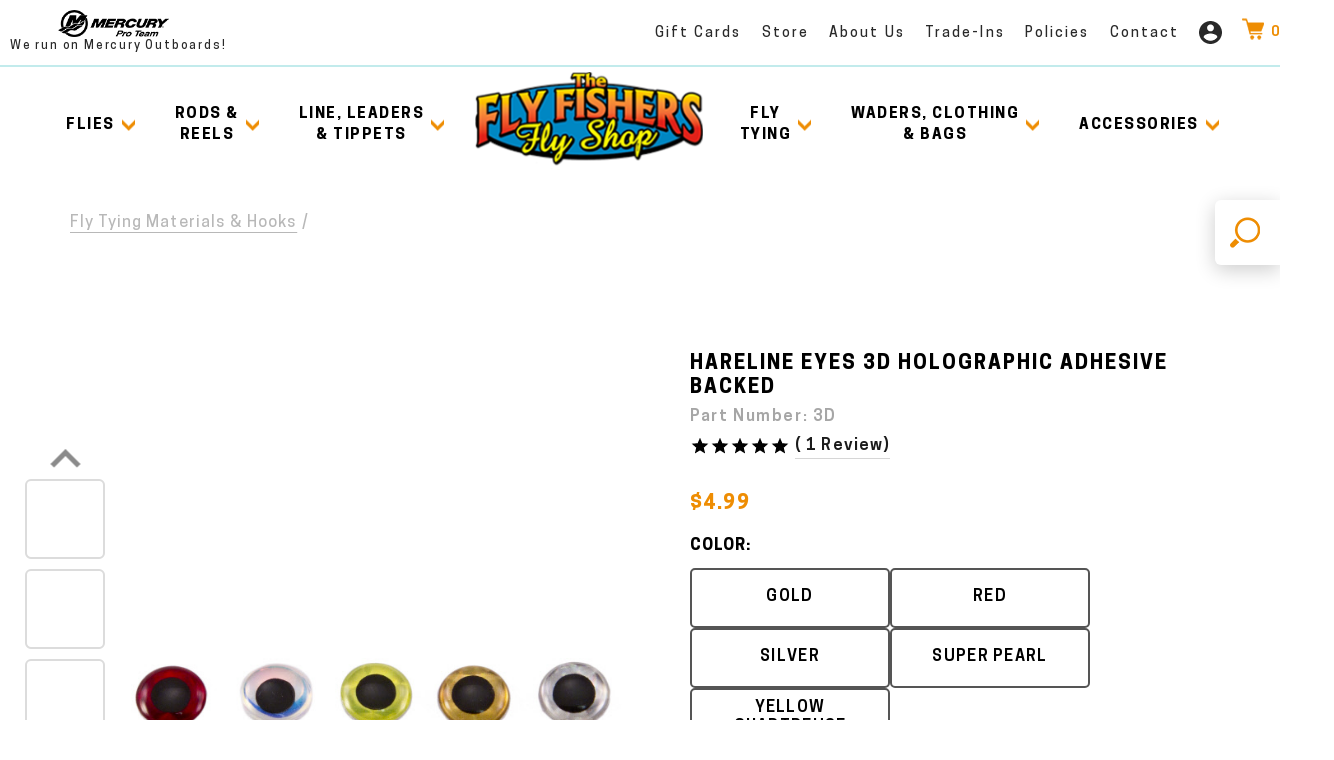

--- FILE ---
content_type: text/html; charset=utf-8
request_url: https://www.theflyfishers.com/P/254/DHolographicAdhesiveBack
body_size: 23671
content:

<!DOCTYPE html>
<html lang="en">
<head>
<meta charset="utf-8" />
<meta http-equiv="X-UA-Compatible" content="IE=edge">
<meta name="viewport" content="width=device-width, initial-scale=1.0" />
<title>Hareline Eyes 3D Holographic Adhesive Backed | The Fly Fishers</title>


<meta property="og:description" content="3D Holographic Adhesive Backed Fly Tying Eyes streamer fly eyes" />
<meta property="og:image" content="https://www.theflyfishers.com/Content/files/ProductImages/0000000254.jpg" />
<meta property="og:title" content="Hareline Eyes 3D Holographic Adhesive Backed" />
<meta property="og:type" content="product" />
<meta property="og:url" content="https://www.theflyfishers.com/P/254/DHolographicAdhesiveBack" />
<meta name="twitter:card" content="summary_large_image" />
<meta name="twitter:site" content="https://www.instagram.com/accounts/login/?next=/theflyfishers/" />


<link rel="apple-touch-icon-precomposed" sizes="57x57" href="/Content/favicon/apple-touch-icon-57x57.png" />
<link rel="apple-touch-icon-precomposed" sizes="114x114" href="/Content/favicon/apple-touch-icon-114x114.png" />
<link rel="apple-touch-icon-precomposed" sizes="72x72" href="/Content/favicon/apple-touch-icon-72x72.png" />
<link rel="apple-touch-icon-precomposed" sizes="144x144" href="/Content/favicon/apple-touch-icon-144x144.png" />
<link rel="apple-touch-icon-precomposed" sizes="60x60" href="/Content/favicon/apple-touch-icon-60x60.png" />
<link rel="apple-touch-icon-precomposed" sizes="120x120" href="/Content/favicon/apple-touch-icon-120x120.png" />
<link rel="apple-touch-icon-precomposed" sizes="76x76" href="/Content/favicon/apple-touch-icon-76x76.png" />
<link rel="apple-touch-icon-precomposed" sizes="152x152" href="/Content/favicon/apple-touch-icon-152x152.png" />
<link rel="icon" type="image/png" href="/Content/favicon/favicon-196x196.png" sizes="196x196" />
<link rel="icon" type="image/png" href="/Content/favicon/favicon-96x96.png" sizes="96x96" />
<link rel="icon" type="image/png" href="/Content/favicon/favicon-32x32.png" sizes="32x32" />
<link rel="icon" type="image/png" href="/Content/favicon/favicon-16x16.png" sizes="16x16" />
<link rel="icon" type="image/png" href="/Content/favicon/favicon-128.png" sizes="128x128" />
<link rel="stylesheet" type="text/css" href="/Content/css/mainStyle/main.css?v=1.83" />
<link rel="stylesheet" href="/Content/css/magnific-popup.css?v=1.4">
<link rel="stylesheet" href="https://static.ctctcdn.com/js/signup-form-widget/current/signup-form-widget.css" />

<link rel="stylesheet" type="text/css" href="/Content/css/cart/account.css?v=0.6" />

<link rel="stylesheet" type="text/css" href="/Content/css/cart/addToCartPopup.css?v=0.13" />
<link rel="stylesheet" type="text/css" href="/Content/css/magnific-popup.css?v=1.4" />
<link rel="stylesheet" type="text/css" href="/Content/css/cart/productDetailsPrint.css" media="print" />
<link rel="stylesheet" type="text/css" href="/Content/css/slick.css?v=0.3" />
<link rel="stylesheet" type="text/css" href="/Content/css/mainStyle/ecomm-custom.css?v=20251001" />

<script type="text/javascript" src="/shared_Gen/jQuery/jquery-3.1.1.min.js"></script>
<script src="/Content/js/GenesisUtilities.js"></script>


<noscript>

</noscript>


<script async src="https://www.googletagmanager.com/gtag/js?id=UA-69583-79"></script>
<script>
window.dataLayer = window.dataLayer || [];
function gtag() { dataLayer.push(arguments); }
gtag('js', new Date());
gtag('config', 'UA-69583-79');

gtag('config', 'G-HJMMFBT2ZC');
gtag('config', 'UA-90571653-1');

</script>
<script></script>
</head>
<body id="ProductDetailPage" class="secondary productDetailBody">
<div id="topScroll"></div>

<form action="/Search" method="get" class="js-search_form_area js-SearchForm SearchForm">
<button type="submit" class="SearchForm__button" title="Search">
<img src="/Content/images/icon/icon-search.png" alt="" title="" />
</button>
</form>
<header class="js-site-header ">
<div class="headerTopBar-Info">
<p class="mercy-logo">
<img src="/Content/images/brand/logo-mercuryProTeam-sm.png" alt="Mercury Pro Team" />
<span>We run on Mercury Outboards!</span>
</p>
<ul>
<li>
<a title="Fly Fisher Gift Cards" href="/P/661/GiftCertificates">Gift Cards</a>
</li>
<li>
<a title="Fly Fishers Fishing Shop Store Hours and Days Open" href="/FishingShop/StoreHours">Store</a>
</li>
<li>
<a title="Who we are - Fishers" href="/FishingShop/About">About Us</a>
</li>
<li>
<a title="Used Fly Fishing Equipment Trade In Program" href="/SellingUsedFlyFishingEquipment">Trade-Ins</a>
</li>
<li>
<a title="The Fly Fishers Fly Shop shipping and privacy policy for online purchasing" href="/FishingShop/ShippingPrivacy">Policies</a>
</li>
<li>
<a href="/FishingShopContact" title="Contact The FlyFishers Fly Shop for any fly fishing question and suggestions">Contact</a>
</li>
<li class="accountHome-icon">
<a class="js-CheckAuth" href="/User/Home" title="My Account">
<svg xmlns="http://www.w3.org/2000/svg">
<use xmlns:xlink="http://www.w3.org/1999/xlink" xlink:href="#i-profile"></use></svg></a>
</li>
<li class="cart-icon">

<a href="/Cart">
<span class="icon">
<img src="/Content/images/icon/icon-cart.png" alt="" />
</span>
<span class="count">
<span class="js-gc_cartItemCount">0</span>
<span class="js-gc_cartItemCountLabel" data-empty="" data-singular="" data-plural=""></span>
</span>
</a>
</li>
</ul>
</div>
<div class="mainHeader">
<div class="responsive-header">
<div class="left">
<a class="cart" href="/Cart" title="Checkout">
<span class="icon">
<img src="/Content/images/icon/icon-cart.png" alt="Cart" />
</span>
</a>
<a class="js-CheckAuth user-home" href="/User/Home" title="Account home">
<svg xmlns="http://www.w3.org/2000/svg">
<use xmlns:xlink="http://www.w3.org/1999/xlink" xlink:href="#i-profile"></use></svg></a>
</div>
<a class="mobile-header-logo" href="/" title="Fly fishing gear, fly fishing flies, fly fishing tackle, fly fishing classes and fly fishing trips The Fly Fishers Fly Shop">
<img src="/Content/images/logo/FlyFishersLogo.png" alt="The Fly Fishers Logo" />
</a>
<div class="right">
<label for="search-toggle" class="search-mobile">
<span>
<img src="/Content/images/icon/icon-search--small.png" alt="Search" />
</span>
</label>
<label for="checkbox-toggle" id="toggle-icon" class="header_toggle">
<span></span>
</label>
</div>
</div>
<input id="checkbox-toggle" type="checkbox">
<nav>
<ul class="inner-nav js-inner-nav">
<li class="hasDropdown">
<a class="mobile-hide-link" href="/C/102/FlyFishingFlies" title="Buy online for fly fishing flies">Flies
<img class="chevron-icon" src="/Content/images/icon/chevron-down.png" alt="" /></a>
<input type="checkbox" id="Flies" class="nav-toggle">
<label class="dropdown-toggle" for="Flies">
<span class="label-text">Flies</span>
<span class="drop-arrow">
<img src="/Content/images/icon/chevron-down.png" alt="Arrow Down">
</span>
</label>
<label class="mobile-toggle" for="Flies">
<img src="/Content/images/icon/chevron-left.png" alt="Arrow Left">All</label>
<div class="dropdown-content">
<div class="showx1150"><a class="innerHeadline" href="/C/102/FlyFishingFlies" title="Buy online for fly fishing flies">Flies</a></div>
<div class="nav-links split-navLinks">
<ul>
<li>
<a class="headline" href="/C/127/BassFlies" title="Smallmouth and largemouth bass flies available for sale online">Bass Flies</a>
</li>
<li><a href="/C/370/BestFliesForSmallmouthBass" title="Become a smallie master with these 10 excellent smallmouth bass flies">Best Smallmouth Bass Flies</a></li>
<li><a href="/C/369/BestFliesForLargemouthBass" title="These 10 flies will help you dominate largemouth bass">Best Largemouth Bass Flies</a></li>
<li><a href="/C/135/SubSurface" title="Create appetizing action for bass with our selection of sub-surface bass flies">Sub-Surface Bass Flies</a></li>
<li><a href="/C/134/Surface" title="Shop the best surface bass flies for teasing trophy bass with perfect animation on the water">Surface Bass Flies</a></li>
<li class="spacingTop">
<a class="headline" href="/C/129/TroutFlies" title="Browse our full stock of dry flies, streamers and wet flies for fly fishing trout">Trout Flies</a>
</li>
<li><a href="/C/435/BestFliesforTrout" title="Here's our 10 favorite flies for trout">Best Trout Flies</a></li>
<li><a href="/C/137/DryFlies" title="Surface fly fish trout with our selection of the most effective dry flies you'll find anywhere">Dry Flies</a></li>
<li><a href="/C/138/NymphsWetFlies" title="Get down deep and create tantalizing action for hungry trout with these nymphs & wet flies">Nymphs & Wet Flies</a></li>
<li><a href="/C/139/Streamers" title="Earn hard hits from trophy trout with a strong collection of streamer flies">Streamers</a></li>
<li><a href="/C/280/TungstenTroutNymphs" title="Tungsten trout nymphs get deeper to fly fish trout along the bottom">Tungsten Trout Nymphs</a></li>
<li><a href="/C/359/CzechNymphFlies" title="Master Czech nymphing with this selection of Euro nymph flies">Euro Nymph Flies</a></li>
<li class="spacingTop">
<a class="headline" href="/C/130/SaltwaterFlies" title="Buy saltwater fly fishing flies for bonefish, permit and tarpon">Saltwater Flies</a>
</li>
<li><a href="/C/133/AllPurpose" title="Fly fish redfish, snook, tarpon or jacks with our all-purpose saltwater flies">All-Purpose Saltwater Flies</a></li>
<li><a href="/C/132/BonefishPermit" title="Attract scores of bonefish & permit with these flies">Bonefish & Permit Flies</a></li>
<li><a href="/C/131/Tarpon" title="Lure the Silver King with our selection of Tarpon fly fishing flies">Tarpon Flies</a></li>
</ul>
<ul>
<li>
<a class="headline" href="/C/128/PikeMuskieFlies" title="Hunt trophy pike and musky with fly fishing flies from The Fly Fishers">Pike & Muskie Flies</a>
</li>
<li><a href="/C/436/BestFliesforPike" title="The Fly Fishers' favorite flies for pike">Best Pike Flies</a></li>
<li><a href="/C/433/BestMuskieFlies" title="These 10 flies will pull in the musky of your dreams">Best Muskie Flies</a></li>
<li><a href="/C/593/Sub-SurfacePikeMuskieFli" title="Flies for targeting pike and muskie below the surface">Sub-Surface Pike & Muskie Flies</a></li>
<li><a href="/C/594/SurfacePikeMuskieFlies" title="Topwater flies for surface strikes from pike and muskie">Surface Pike & Muskie Flies</a></li>
<li class="spacingTop">
<a class="headline" href="/C/630/PanfishFlies" title="">Panfish Flies</a>
</li>
<li class="spacingTop">
<a class="headline" href="/C/260/SteelheadFlies" title="Shop egg or leech fly patterns for fly fishing steelhead trout">Steelhead Flies</a>
</li>
<li class="spacingTop">
<a class="headline" href="/C/243/CarpFlies" title="Prepare for a good fight by stocking up with a wide variety of flies for carp">Carp Flies</a>
</li>
<li class="spacingTop">
<a class="headline" href="/C/413/PeacockBassGoldenDoradoFlies" title="Choose these flies for fly fishing aggressive peacock bass and golden dorado">Peacock Bass & Dorado Flies</a>
</li>
<li class="spacingTop">
<a class="headline" href="/C/424/FlyFishingFliesSelectionsAssortments" title="Your tackle box isn't complete without the essential fly assortments from The Fly Fishers">Fly Assortments</a>
</li>
<li><a title="Best assortments of flies for trout fishing" href="/C/503/FlyAssortmentsforTrout">For Trout</a></li>
<li><a title="Our favorite collections of panfish flies" href="/C/630/Panfish">For Panfish</a></li>
<li><a title="The best bass fishing flies all in one package" href="/C/505/Flyassortmentsforbass">For Bass</a></li>
<li><a title="Leaders for saltwater fly fishing" href="/C/506/SaltwaterFlyassortments">For Saltwater</a></li>
<li class="spacingTop">
<a class="headline" href="/C/294/NEWFlies" title="New Flies">New Flies</a>
</li>
</ul>
</div>
<div class="imageWrap">
<img src="/Content/images/dropdown/flies-dropdownImage-new.png" alt="Fly Fishing Flies & Fly Assortments" />
</div>
</div>
</li>
<li class="hasDropdown">
<a class="mobile-hide-link" href="/C/4/FlyRodsFlyReels" title="Most popular fly fishing rods and fly fishing reels from trusted brands in the industry">Rods & <span>Reels</span>
<img class="chevron-icon" src="/Content/images/icon/chevron-down.png" alt="Chevron Down" /></a>
<input type="checkbox" id="FlyRods" class="nav-toggle">
<label class="dropdown-toggle" for="FlyRods">
<span class="label-text">Rods & Reels</span>
<span class="drop-arrow">
<img src="/Content/images/icon/chevron-down.png" alt="Chevron Down">
</span>
</label>
<label class="mobile-toggle" for="FlyRods">
<img src="/Content/images/icon/chevron-left.png" alt="Arrow Left">All</label>
<div class="dropdown-content">
<div class="showx1150"><a class="innerHeadline" href="/C/4/FlyRodsFlyReels" title="Buy online for fly fishing flies">Rods & <span>Reels</span></a></div>
<div class="nav-links">
<h2 class="imagesList-headline">
<a class="headline" title="Fly fishing rods and reels for sale online" href="/C/33/FlyRods">Fly Rods</a>
</h2>
<ul class="imageListsWrap">
<li>
<a title="Shop all Scott Fly Rods" href="/C/296/ScottFlyRods">
<img src="/Content/images/dropdown/scottLogo.png" alt="Scott Fly Rods" />
<span>Scott Fly Rods</span>
</a>
</li>
<li>
<a title="Shop all G. Loomis Fly Rods" href="/C/177/GLoomisFlyRods">
<img src="/Content/images/dropdown/gloomisLogo.png" alt="G.Loomis Fly Rods"/>
<span>G-Loomis</span>
</a>
</li>
<li>
<a title="Shop all Echo Fly Rods" href="/C/62/EchoFlyRods">
<img src="/Content/images/dropdown/echoLogo.png" alt="Echo Fly Rod" />
<span>Echo Fly Rods</span>
</a>
</li>
<li>
<a title="Shop all Redington Fly Rods" href="/C/63/RedingtonFlyRods">
<img src="/Content/images/dropdown/redingtonLogo.png" alt="Redington Fly Rods" />
<span>Redington</span>
</a>
</li>
<li>
<a title="Shop all Sage Fly Rods" href="/C/61/SageFlyRods">
<img src="/Content/images/dropdown/sageLogo.png" alt="Sage Fly Rods" />
<span>Sage</span>
</a>
</li>
<li>
<a title="Shop Waterworks Lamson Fly Reels" href="/C/512/LamsonFlyRods">
<img src="/Content/images/dropdown/waterworksLogoV2.png" alt="Lamson Fly Rods" />
<span>Waterworks Lamson</span>
</a>
</li>
<li>
<a title="Shop Orvis Fly Fishing Rods" href="/C/518/OrvisFlyFishingRods">
<img src="/Content/images/brand/orvis-logo.png" alt="Orvis Fly Fishing Rods" />
<span>Orvis</span>
</a>
</li>
<li>
<a title="Shop all St. Croix Fly Rods" href="/C/430/StCroixFlyRods">
<img src="/Content/images/brand/stcroix-logo.png" alt="St. Croix Fly Rods" />
<span>St. Croix</span>
</a>
</li>
<li>
<a title="" href="/C/707/HardyFlyRods">
<img src="/Content/images/brand/brand-hardy.png" alt="" title="" />
<span>Hardy</span>
</a>
</li>
</ul>
<h2 class="imagesList-headline">
<a class="headline" title="Browse our full inventory of fly reels" href="/C/34/FlyReels">Fly Reels</a>
</h2>
<ul class="imageListsWrap">
<li>
<a title="Great Prices on Sage` Fly Reels" href="/C/36/SageFlyReels">
<img src="/Content/images/dropdown/sageLogo.png" alt="Sage Fly Reels" />
<span>Sage</span>
</a>
</li>
<li>
<a title="Buy Redington Fly Reels" href="/C/39/RedingtonFlyReels">
<img src="/Content/images/dropdown/redingtonLogo.png" alt="Redington Fly Reels"" />
<span>Redington</span>
</a>
</li>
<li>
<a title="Shop Hatch Fly Reels" href="/C/308/HatchFlyReels">
<img src="/Content/images/dropdown/hatchLogo.png" alt="Hatch Fly Reels" />
<span>Hatch</span>
</a>
</li>
<li>
<a title="Shop deals on Ross Reels" href="/C/443/RossReels">
<img src="/Content/images/dropdown/RossReelsUSALogo.png" alt="Roos Reels" />
<span>Ross Reels</span>
</a>
</li>
<li>
<a title="Good Nautilus Fly Reels" href="/C/384/NautilusFlyReels">
<img src="/Content/images/dropdown/nautilusLogo.png" alt="Nautilus Fly Reels" />
<span>Nautilus</span>
</a>
</li>
<li>
<a title="" href="/C/519/OrvisFlyFishingReels">
<img src="/Content/images/brand/orvis-logo.png" alt="Orvis Fly Fishing Reels" />
<span>Orvis</span>
</a>
</li>
<li>
<a title="Find great pricing on Abel Fly Reels" href="/C/152/AbelFlyReels">
<img src="/Content/images/dropdown/abelLogo.png" alt="Abek Fly Reels" />
<span>Abel Reels</span>
</a>
</li>
<li>
<a title="Shop Waterworks Lamson Fly Reels" href="/C/35/WaterworksLamsonFlyReels">
<img src="/Content/images/dropdown/waterworksLogoV2.png" alt="Waterworks Lamson Fly Reels" />
<span>Waterworks Lamson</span>
</a>
</li>
<li>
<a title="Shop Gavin Fly Fishing Reels" href="/C/623/Galvan">
<img src="/Content/images/brand/galvan-logo.png" alt="Galvan Fly Reels" />
<span>Galvan</span>
</a>
</li>
<li>
<a title="Shop Echo Fly Fishing Outfits" href="/C/224/EchoFlyReels">
<img src="/Content/images/brand/Echo.jpg" alt="Echo Fly Fishing Outfits" />
<span>Echo</span>
</a>
</li>
<li>
<a title="Shop Tibor Fly Fishing Reels" href="/C/37/TiborFlyReels">
<img src="/Content/images/brand/Tibor.jpg" alt="Tibor Fly Fishing Reels" />
<span>Tibor</span>
</a>
</li>
<li>
<a title="" href="/C/708/HardyFlyReels">
<img src="/Content/images/brand/brand-hardy.png" alt="" title="" />
<span>Hardy</span>
</a>
</li>
</ul>
<h2 class="imagesList-headline">
<a class="headline" title="Browse all of our fly rod and reel outfits for your deal" href="/C/166/FlyFishingOutfits">Rod & Reel Outfits</a>
</h2>
<ul class="imageListsWrap">
<li>
<a title="Shop Echo Fly Fishing Outfits" href="/C/544/EchoOutfits">
<img src="/Content/images/dropdown/echoLogo.png" alt="Echo Fly Fishing Outfits" />
<span>Echo</span>
</a>
</li>
<li>
<a title="Shop Redington Fly Fishing Outfits" href="/C/545/RedingtonOutfits">
<img src="/Content/images/dropdown/redingtonLogo.png" alt="Redington Fly Fishing Outfits" />
<span>Redington</span>
</a>
</li>
<li>
<a title="Shop Sage Rod & Reel Outfits" href="/C/546/SageOutfits">
<img src="/Content/images/dropdown/sageLogo.png" alt="Sage Rod & Reel Outfits" />
<span>Sage</span>
</a>
</li>
<li>
<a title="Shop Orvis Fly Rod & Reel Outfits" href="/C/547/OrvisOutfits">
<img src="/Content/images/brand/orvis-logo.png" alt="Orvis Fly Rod & Reel Outfits" />
<span>Orvis</span>
</a>
</li>
<li>
<a title="Shop Lamson Fly Rods" href="/C/512/LamsonOutfits">
<img src="/Content/images/dropdown/waterworksLogoV2.png" alt="Lamson Fly Rods" />
<span>Lamson</span>
</a>
</li>
</ul>
</div>
<div class="imageWrap">
<img src="/Content/images/dropdown/rodsreels-dropdownimage.png" alt="Fly Fishing Rods, Reels, & Combos" />
</div>
</div>
</li>
<li class="hasDropdown">
<a class="mobile-hide-link" href="/C/5/FlyLinesLeadersTippets" title="Shop Fly Line Leaders & Tippets">Line, Leaders <span>& Tippets</span>
<img class="chevron-icon" src="/Content/images/icon/chevron-down.png" alt="Chevron Down" /></a>
<input type="checkbox" id="LineTippets" class="nav-toggle">
<label class="dropdown-toggle" for="LineTippets">
<span class="label-text">Line, Leaders & Tippets</span>
<span class="drop-arrow">
<img src="/Content/images/icon/chevron-down.png" alt="Chevron down">
</span>
</label>
<label class="mobile-toggle" for="LineTippets">
<img src="/Content/images/icon/chevron-left.png" alt="Chevron Left">All</label>
<div class="dropdown-content">
<div class="showx1150"><a class="innerHeadline" href="/C/5/FlyLinesLeadersTippets" title="Shop Fly Line Leaders & Tippets">Line, Leaders <span>& Tippets</span></a></div>
<div class="nav-links">
<h2 class="imagesList-headline"><a title="Shop Fly Line" href="/C/49/FlyLines">Fly Line</a></h2>
<ul class="imageListsWrap">
<li>
<a href="/C/405/Airflo" title="Shop Airflo Fly Fishing Line">
<img src="/Content/images/brand/airflo.png" alt="Airflo Brand Logo" />
<span>Airflo Fly Line</span>
</a>
</li>
<li>
<a href="/C/402/OPST" title="Shop OPST Fly Fishing Line">
<img src="/Content/images/brand/OPST.png" alt="OPST Brand Logo" />
<span>OPST Fly Line</span>
</a>
</li>
<li>
<a href="/C/595/OrvisFlyLines" title="ShopOrvis Fly Fishing Lines">
<img src="/Content/images/brand/orvis-logo.png" alt="Orvis Brand Logo" />
<span>Orvis Fly Line</span>
</a>
</li>
<li>
<a href="/C/408/RIOProducts" title="Shop RIO Products Fly Line">
<img src="/Content/images/brand/brand-rio.png" alt="Rio Brand Logo" />
<span>Rio Fly Line</span>
</a>
</li>
<li>
<a href="/C/391/ScientificAnglers" title="Shop Scientific Anglers Fly Fishing Line">
<img src="/Content/images/brand/scientific-anglers.png" alt="Scientific Anglers Brand Logo" />
<span>Scientific Anglers Fly Line</span>
</a>
</li>
</ul>
<h2 class="imagesList-headline"><a class="headline" href="/C/157/TippetsWire" title="Shop Fly Fishing Tippet & Wire">Tippet & Wire</a></h2>
<ul class="imageListsWrap">
<li>
<a href="/C/357/ScientificAnglers" title="Shop Scientific Anglers Fly Fishing Tippets & Leaders">
<img src="/Content/images/brand/scientific-anglers.png" alt="Scientific Anglers Brand Logo" />
<span>Scientific Anglers Tippet & Wire</span>
</a>
</li>
<li>
<a href="/C/169/Maxima" title="Shop Maxima Tippet Fly Fishing Line">
<img src="/Content/images/brand/maxima.png" alt="Maxima Anglers Brand Logo" />
<span>Maxima Tippet & Wire</span>
</a>
</li>
<li>
<a href="/C/572/Orvis" title="Shop Orvis Fly Fishing Line">
<img src="/Content/images/brand/orvis-logo.png" alt="Orvis Brand Logo" />
<span>Orvis Tippet & Wire</span>
</a>
</li>
<li>
<a href="/C/168/RioProducts" title="Shop RIO Products Fly Fishing Tippets & Wire">
<img src="/Content/images/brand/brand-rio.png" alt="Rio Brand Logo" />
<span>Rio Tippet & Wire</span>
</a>
</li>
<li>
<a href="/C/167/UmpquaFeatherMerchants" title="Shop Umpqua Feather Merchants Fly Fishing Tippets">
<img src="/Content/images/brand/umpqua.png" alt="Umpqua Anglers Brand Logo" />
<span>Umpqua Tippet & Wire</span>
</a>
</li>
</ul>
<ul>
<li><a class="headline" title="Backing for Fly Line" href="/C/418/FlyFishingBacking">Fly Line Backing</a></li>
<li class="spacingTop"><a class="headline" title="Shop Freshwater Fly Line" href="/C/51/FreshwaterFlyLines">Freshwater Fly Lines</a></li>
<li class="spacingTop"><a class="headline" title="Buy Saltwater Fly Line" href="/C/50/SaltwaterFlyLines">Saltwater Fly Lines</a></li>
<li class="spacingTop"><a class="headline" title="Our Inventory of Fly Fishing Leaders" href="/C/58/Leaders">Leaders</a></li>
<li><a title="Leaders for freshwater fly fishing" href="/C/59/FreshwaterLeaders">Freshwater Leaders</a></li>
<li><a title="Leaders for saltwater fly fishing" href="/C/60/SaltwaterLeaders">Saltwater Leaders</a></li>
</ul>
</div>
<div class="imageWrap">
<img src="/Content/images/dropdown/lineLeadeTippets-dropdownImage.png" alt="Wide selection of essential fly fishing lines and fly fishing leaders and tippets" />
</div>
</div>
</li>
<li class="headerLogo">
<a href="/" title="">
<img src="/Content/images/logo/FlyFishersLogo.png" alt="" title="Fly fishing gear, fly fishing flies, fly fishing tackle, fly fishing classes and fly fishing trips The Fly Fishers Fly Shop" />
</a>
</li>
<li class="hasDropdown">
<a class="mobile-hide-link" href="/C/6/FlyTyingMaterialsHooks" title="Materials & hooks for tying flies">Fly <span>Tying</span>
<img class="chevron-icon" src="/Content/images/icon/chevron-down.png" alt="chevron Down" /></a>
<input type="checkbox" id="FlyTying" class="nav-toggle">
<label class="dropdown-toggle" for="FlyTying">
<span class="label-text">Fly Tying</span>
<span class="drop-arrow">
<img src="/Content/images/icon/chevron-down.png" alt="Chevron Down">
</span>
</label>
<label class="mobile-toggle" for="FlyTying">
<img src="/Content/images/icon/chevron-left.png" alt="Chevorn Left">All</label>
<div class="dropdown-content right-dropdown dropdown-flyTying">
<div class="showx1150"><a class="innerHeadline" title="Materials & hooks for tying flies" href="/C/6/FlyTyingMaterialsHooks">Fly <span>Tying</span></a></div>
<div class="imageWrap">
<img src="/Content/images/dropdown/flyTying-dropdownImage.jpg" alt="Full range of essential fly-tying materials, supplies, and tools for tying flies and hooks" />
</div>
<div class="nav-links">
<h2 class="imagesList-headline">
<span class="headline">Brands</span>
</h2>
<ul class="imageListsWrap brands">
<li>
<a href="/C/379/LoonOutdoors" title="Fly Tying Tools from Loon Outdoors">
<img src="/Content/images/dropdown/loonLogo.png" alt="" title="Loon Outdoors Brand Logo" />
<span>Loon Outdoors</span>
</a>
</li>
<li>
<a href="/C/485/StonfoFlyTyingTools" title="Stonfo Vises, Dubbing Tools, & Bobbins">
<img src="/Content/images/dropdown/stonfoLogo.png" alt="Stonfo Brand Logo" />
<span>Stonfo</span>
</a>
</li>
<li>
<a href="/C/56/DrSlickFlyTyingTools" title="Dr. Slick Bobbins, scissors & pliers">
<img src="/Content/images/dropdown/drSlickLogo.png" alt="Dr. Slick Brand Logo" />
<span>Dr. Slick</span>
</a>
</li>
<li>
<a href="/C/151/GriffinFlyTyingTools" title="Fly Tying Tools from Griffin">
<img src="/Content/images/dropdown/griffinLogo.png" alt="Griffin Brand Logo" />
<span>Griffin</span>
</a>
</li>
<li>
<a href="/C/46/RenzettiFlyTyingTools" title="Renzetti Fly tying tools">
<img src="/Content/images/dropdown/renzettiLogo.png" alt="Renzetti Brand Logo" />
<span>Renzetti</span>
</a>
</li>
<li>
<a href="/C/57/TiemcoMetzFlyTyingTools" title="Tiemco Fly Tying Bobbins, Pliers & Brushes">
<img src="/Content/images/dropdown/tiemcoLogo.png" alt="Tiemco Brand Logo" />
<span>Tiemco</span>
</a>
</li>
</ul>
<ul class="nav-2Col">
<li><a class="headline" href="/C/374/OtherFlyTyingVises" title="Vises from Griffin, Renzetti, and more">Fly Tying Vises</a></li>
<li><a class="headline" href="/C/437/FlyTyingScissors" title="Fly Tying Scissors from brands like Anvil, Dr. Slick & Loon">Fly Tying Scissors</a></li>
<li><a class="headline" href="/C/438/WhipFinishers" title="Whip finishers from Dr. Slick, Loon, & Umpqua">Whip Finishers</a></li>
<li><a class="headline" href="/C/439/BobbinTools" title="Fly Tying Bobbins">Bobbins</a></li>
<li><a class="headline" href="/C/440/DubbingBrushes" title="Dubbing brushes and tools">Dubbing Tools</a></li>
<li><a class="headline" href="/C/441/FoamCutters" title="Body & Wing Foam Cutters for Fly Tying">Foam Cutters</a></li>
<li><a class="headline" href="/C/45/FlyTyingTools" title="All other fly tying tools">Fly Tying Tools</a></li>
<li><a class="headline" href="/C/6/FlyTyingMaterials" title="">Materials & Supplies</a></li>
</ul>
</div>
</div>
</li>
<li class="hasDropdown">
<a role="button" class="mobile-hide-link" >Waders, CLothing <span>& Bags</span>
<img class="chevron-icon" src="/Content/images/icon/chevron-down.png" alt="Chevron Down" /></a>
<input type="checkbox" id="Waders" class="nav-toggle">
<label class="dropdown-toggle" for="Waders">
<span class="label-text">Waders, Clothing & Bags</span>
<span class="drop-arrow">
<img src="/Content/images/icon/chevron-down.png" alt="Chevron Down">
</span>
</label>
<label class="mobile-toggle" for="Waders">
<img src="/Content/images/icon/chevron-left.png" alt="Chevron Left">All</label>
<div class="dropdown-content right-dropdown dropdown-waders">
<div class="imageWrap">
<img src="/Content/images/dropdown/waders-dropdownImage-new.png" alt="Highest-quality fly fishing waders from the most reputable brands in the industry" />
</div>
<div class="nav-links">
<h2 class="imagesList-headline">
<a class="headline" title="Fly Fisher Waders" href="/C/64/Waders">Waders</a>
</h2>
<ul class="imageListsWrap waders">
<li>
<a title="Patagonia Waders" href="/C/427/PatagoniaWaders">
<img src="/Content/images/dropdown/patagoniaLogo.png" alt="Patagonia Brand Logo" />
<span>Patagonia</span>
</a>
</li>
<li>
<a title="Simms Waders" href="/C/350/SimmsWaders">
<img src="/Content/images/dropdown/simmsLogo.png" alt="Simms Brand Logo" />
<span>Simms</span>
</a>
</li>
<li>
<a title="Orvis Waders" href="/C/520/OrvisWaders">
<img src="/Content/images/brand/orvis-logo.png" alt="Orvis Brand Logo"/>
<span>Orvis</span>
</a>
</li>
<li>
<a title="Grundens Waders" href="/C/626/GrundensWaders">
<img src="/Content/images/brand/grundens-logo.png" alt="Grundéns Brand Logo" />
<span>Grundens</span>
</a>
</li>
</ul>
<h2 class="imagesList-headline">
<a class="headline" title="Boots, Shoes & Footwear for fishers" href="/C/65/Footwear">Wading Boots & Shoes</a>
</h2>
<ul class="imageListsWrap waders">
<li>
<a title="Simms Wading boots & shoes" href="/C/262/Simms">
<img src="/Content/images/dropdown/simmsLogo.png" alt="Simms Brand Logo" />
<span>Simms</span>
</a>
</li>
<li>
<a title="Patagonia Wading boots & shoes" href="/C/491/PatagoniaDannerBoots">
<img src="/Content/images/dropdown/patagoniaLogo.png" alt="Patagonia Brand Logo" />
<span>Patagonia</span>
</a>
</li>
<li>
<a title="Grundens Wading boots & shoes" href="/C/693/GrundensFootwear">
<img src="/Content/images/brand/grundens-logo.png" alt="Grundens Brand Logo"/>
<span>Grundens</span>
</a>
</li>
<li>
<a title="Redington Wading boots & shoes" href="/C/283/Redington">
<img src="/Content/images/dropdown/redingtonLogo.png" alt="Redington Brand Logo" />
<span>Redington</span>
</a>
</li>
<li>
<a title="Orvis Wading boots & shoes" href="/C/516/OrvisFootwear">
<img src="/Content/images/brand/orvis-logo.png" alt="Orvis Brand Logo" />
<span>Orvis</span>
</a>
</li>
</ul>
<div class="navLinks-3Col">
<ul>
<li><a class="headline" title="Clothing for fishers wading" href="/C/10/Clothing">Clothing</a></li>
<li><a title="Sun Hats & baseball caps" href="/C/499/Hats">Hats</a></li>
<li><a title="" href="/C/635/Simms">Simms Clothing</a></li>
<li><a title="" href="/C/645/OrvisClothing">Orvis Clothing</a></li>
<li><a title="" href="/C/654/PatagoniaClothing">Patagonia Clothing</a></li>
<li><a title="" href="/C/664/GrundensClothing">Grundens Clothing</a></li>
<li><a title="" href="/C/551/FlyFishingClothingforWomen">Fly Fishing Clothing for Women</a></li>
<li><a title="" href="/C/286/RepYourWaterHats">Rep Your Water</a></li>
<li><a title="" href="/C/678/Fishpond">Fishpond</a></li>
</ul>
<ul>
<li><a class="headline" title="Fishing backbacks, bags & luggage" href="/C/9/FlyFishingPacksBagsLugga">Packs, Bags & Luggage</a></li>
<li><a title="Fishing Vests" href="/C/68/Vests">Vests</a></li>
<li><a title="Backpacks, hip packs & luggage" href="/C/149/BagsLuggage">Bags & Luggage</a></li>
<li><a title="Backpacks & Shoulder packs" href="/C/148/PacksBackpacks">Packs & Backpacks</a></li>
<li class="spacingTop"><a class="headline" title="Polarized Fishing Sunglasses" href="/C/214/FishingSunglasses">Sunglasses</a></li>
<li><a title="Smith Optics fishing sunglasses" href="/C/219/SmithOptics">Smith</a></li>
<li><a title="Suncloud sunglasses" href="/C/220/Suncloud">Suncloud</a></li>
<li><a title="Bajio Sunglasses" href="/C/679/BajioSunglasses">Bajio</a></li>
</ul>
</div>
</div>
</div>
</li>
<li class="show-1000">
<a title="The Perfect Gift for Fly Fishers & Anglers" href="/P/661/GiftCertificates">Gift Cards</a>
</li>
<li class="show-1000">
<a title="Fly Fishers Fishing Shop Store Hours and Days Open" href="/FishingShop/StoreHours">Location & hours</a>
</li>
<li class="show-1000">
<a title="Who we are - Fishers" href="/FishingShop/About">About Us</a>
</li>
<li class="show-1000">
<a title="Used Fly Fishing Equipment Trade In Program" href="/SellingUsedFlyFishingEquipment">Trade-In Program</a>
</li>
<li class="show-1000">
<a title="The Fly Fishers Fly Shop shipping and privacy policy for online purchasing" href="/FishingShop/ShippingPrivacy">Shipping/Privacy/Returns</a>
</li>
<li class="hasDropdown">
<a class="mobile-hide-link" href="/C/8/FlyFishingAccessories" title="Check out our best fly fishing accessories from the most reputable brands"><span>Accessories</span>
<img class="chevron-icon" src="/Content/images/icon/chevron-down.png" alt="Chevron Down" /></a>
<input type="checkbox" id="Accessories" class="nav-toggle">
<label class="dropdown-toggle" for="Accessories">
<span class="label-text">Fly Fishing Accessories</span>
<span class="drop-arrow">
<img src="/Content/images/icon/chevron-down.png" alt="Chevron Down">
</span>
</label>
<label class="mobile-toggle" for="Accessories">
<img src="/Content/images/icon/chevron-left.png" alt="Chevron Left">All</label>
<div class="dropdown-content right-dropdown dropdown-accessories">
<div class="nav-links">
<ul>
<li><a class="headline" title="Essential fly fishing accessories" href="/C/8/FlyFishingAccessories">Fly Fishing Accessories</a></li>
<li><a title="Best fly boxes to store, organize, and protect your fly collection" href="/C/143/FlyBoxes">Fly Boxes</a></li>
<li><a title="Fly Fishing Nippers" href="/C/421/FishingNippers">Nippers</a></li>
<li><a title="Strike Indicators for Fly Fishing" href="/C/147/StrikeIndicators">Strike Indicators</a></li>
<li><a title="Fly Fishing Nets" href="/C/212/Nets">Nets</a></li>
<li><a title="Assorted Fly Fishing Accessories" href="/C/144/MiscellaneousFlyFishingA">Misc. Fly Fishing Accessories</a></li>
<li><a title="Fishing Pliers & Clamps" href="/C/146/FlyFishingPliersClamps">Pliers & Clamps</a></li>
<li><a title="Floatant for flies" href="/C/145/Floatant">Floatant</a></li>
<li><a title="Accessories from Fishpond" href="/C/442/FishpondAccessories">Fishpond Accessories</a></li>
<li><a title="Loon Outdoors fly fishing accessories" href="/C/380/LoonOutdoors">Loon Outdoors</a></li>
<li><a title="Fly Fishing Accessories by Simms" href="/C/425/SimmsFishingAccessories">Simms Fishing Accessories</a></li>
<li><a title="Dr. Slick Accessories" href="/C/368/DrSlickFlyFishingAccessories">Dr. Slick Fly Fishing Accessories</a></li>
</ul>
</div>
</div>
</li>
<li class="show-1000">
<a href="/FishingShopContact" title="Contact The FlyFishers Fly Shop for any fly fishing question and suggestions">Contact</a>
</li>
<li class="dropdownHightlight">
<a title="Shop all Scott Fly Rods" href="/C/296/ScottFlyRods">
<img src="/Content/images/dropdown/scottLogo.png" alt="Scott Fly Rods" />
<span>Scott Fly Rods</span>
</a>
<a title="Shop Waterworks Lamson Fly Reels" href="/C/35/WaterworksLamsonFlyReels">
<img src="/Content/images/dropdown/waterworksLogoV2.png" alt="Lamson Brand Logo">
<span>Waterworks Lamson</span>
</a>
<a title="Shop Hatch Fly Reels" href="/C/308/HatchFlyReels">
<img src="/Content/images/dropdown/hatchLogo.png" alt="Hatch Outdoors Brand Logo">
<span>Hatch Outdoors</span>
</a>
<a title="Shop all Sage Fly Rods" href="/C/61/SageFlyRods">
<img src="/Content/images/dropdown/sageLogo.png" alt="Sage Brand Logo">
<span>Sage Products</span>
</a>
</li>
<li class="mercy-logo">
<img src="/Content/images/brand/logo-mercuryProTeam-sm.png" alt="Mercury Pro Tema Logo" />
<span>We run on Mercury Outboards!</span>
</li>
</ul>
</nav>
</div>
<input id="search-toggle" type="checkbox">
<form action="/Search" method="get" class="js-search_form_area js-SearchForm searchFormMobile">
<div class="search-dropdown">
<div class="search-bar">
<input class="searchFormMobile__input js-search_input" type="text" name="searchTerm" id="search" placeholder="Search Product" value="" />
<input type="hidden" id="SelectCategory" name="SelectCategory" class="js-Cat" value="0" />
<input type="hidden" id="FromSearchForm" name="FromSearchForm" value="True" />
<button type="submit" class="searchFormMobile__button" title="Search">
<img src="/Content/images/icon/icon-search.png" alt="" title="" />
</button>
<label for="search-toggle" class="searchLabel-close">X</label>
</div>
<div class="js-quick_search_result suggested-results"></div>
</div>
</form>
</header>
<div class="headerBlur_toggle js-blur-toggle"></div>


<main>


<section class="wrapper">
<div class="gc_breadcrumbs">
<span class="gc_breadcrumb__item"><a href="/C/3/AllProducts" title="Shop the Best Fly Fishing Gear" class="gc_breadcrumb__link">Fly Fishing Gear</a></span><span class="gc_breadcrumb__divider">/</span><span class="gc_breadcrumb__item"><a href="/C/6/FlyTyingMaterialsHooks" title="Fly Tying Materials, Tools &amp; Supplies" class="gc_breadcrumb__link">Fly Tying Materials &amp; Hooks</a></span><span class="gc_breadcrumb__divider">/</span>
</div>
</section>

<input type="hidden" id="DefaultPrice" value="4.99" />
<input type="hidden" id="RetailPrice" value="4.99" />
<input type="hidden" id="ProductID" value="254" />
<input type="hidden" id="ProdSKU" value="3D" />
<input type="hidden" id="ProdMFG" value="3D" />
<input type="hidden" id="ProdGTIN" value="" />
<input type="hidden" id="ProdOnSale" value="False" />
<script type="application/json" id="ProductPricingTiers">[]</script>
<div id="AddToCartPopupLoadArea"></div>
<div id="wishlist-popup-load-area" class="popupMessageWrap WishListPopupWrap"></div>
<div id="js-popup-loader" data-bpopup="<style>.loader { border: 16px solid #f3f3f3; border-radius: 50%; border-top: 16px solid #3498db; width: 120px; height: 120px; -webkit-animation: spin 2s linear infinite; animation: spin 2s linear infinite; } @-webkit-keyframes spin { 0% { -webkit-transform: rotate(0deg); } 100% { -webkit-transform: rotate(360deg); } } @keyframes spin { 0% { transform: rotate(0deg); } 100% { transform: rotate(360deg); } } </style><div class='loader'></div>"></div>
<section class="wrapper">
<div class="productDetails-Wrapper">
<div class="productDetails-ImagesArea ">
<div class="gc_productDeetsImgMain imageProd im_sticky">

<a class="lightbox js-gc_prodImageMainLink product-mainImage" href="/Content/files/ProductImages/0000000254.jpg?width=1000&height=800&mode=max" rel="/Content/files/ProductImages/0000000254.jpg">
<img id="gc_prodMainImage" class="gc_productimg js-gc_prodImageMain js-use-image-fallback" alt="3D Holographic Adhesive Backed Eyes Are The Best Way To Bring Life To Your Freshwater And Saltwater Flies" src="/Content/files/ProductImages/0000000254.jpg" title="3D Holographic Adhesive Backed Eyes" />
</a>

<div class="gc_productThumbsWrapperOuter">

<div class="gc_productThumbsWrapper js-thumbs-slider">

<div class="pic-thumb-Wrap">
<img class="pic-thumb js-prodImageThumb js-use-image-fallback" src="/Content/files/ProductImages/0000000254.jpg?width=100&height=100&mode=max" data-src="/Content/files/ProductImages/0000000254.jpg" alt="3D Holographic Adhesive Backed Eyes Are The Best Way To Bring Life To Your Freshwater And Saltwater Flies" title="3D Holographic Adhesive Backed Eyes" data-image-id="200" data-image-default="true" />
</div>

<div class="pic-thumb-Wrap">
<img class="pic-thumb js-prodImageThumb js-use-image-fallback" src="/Content/files/Hareline/3DHoloEyesGold.png?width=100&height=100&mode=max" data-src="/Content/files/Hareline/3DHoloEyesGold.png" alt="3D Holographic Adhesive Backed Eyes Are The Best Way To Bring Life To Your Freshwater And Saltwater Flies" title="3D Holographic Adhesive Backed Eyes Gold" data-image-id="13169" data-image-default="false" />
</div>

<div class="pic-thumb-Wrap">
<img class="pic-thumb js-prodImageThumb js-use-image-fallback" src="/Content/files/Hareline/3DHoloEyesRed.png?width=100&height=100&mode=max" data-src="/Content/files/Hareline/3DHoloEyesRed.png" alt="3D Holographic Adhesive Backed Eyes Are The Best Way To Bring Life To Your Freshwater And Saltwater Flies" title="3D Holographic Adhesive Backed Eyes Red" data-image-id="13170" data-image-default="false" />
</div>

<div class="pic-thumb-Wrap">
<img class="pic-thumb js-prodImageThumb js-use-image-fallback" src="/Content/files/Hareline/3DHoloEyesSilver.png?width=100&height=100&mode=max" data-src="/Content/files/Hareline/3DHoloEyesSilver.png" alt="3D Holographic Adhesive Backed Eyes Are The Best Way To Bring Life To Your Freshwater And Saltwater Flies" title="3D Holographic Adhesive Backed Eyes Silver" data-image-id="13171" data-image-default="false" />
</div>

<div class="pic-thumb-Wrap">
<img class="pic-thumb js-prodImageThumb js-use-image-fallback" src="/Content/files/Hareline/3DHoloEyesSuperPearl.png?width=100&height=100&mode=max" data-src="/Content/files/Hareline/3DHoloEyesSuperPearl.png" alt="3D Holographic Adhesive Backed Eyes Are The Best Way To Bring Life To Your Freshwater And Saltwater Flies" title="3D Holographic Adhesive Backed Eyes Super Pearl" data-image-id="13172" data-image-default="false" />
</div>

<div class="pic-thumb-Wrap">
<img class="pic-thumb js-prodImageThumb js-use-image-fallback" src="/Content/files/Hareline/3DHoloEyesYelChart.png?width=100&height=100&mode=max" data-src="/Content/files/Hareline/3DHoloEyesYelChart.png" alt="3D Holographic Adhesive Backed Eyes Are The Best Way To Bring Life To Your Freshwater And Saltwater Flies" title="3D Holographic Adhesive Backed Eyes Yellow Chartreuse" data-image-id="13173" data-image-default="false" />
</div>

</div>

</div>
</div>
</div>
<div class="productDetails-ContentArea">
<div class="productTextInfo">
<h1>Hareline Eyes 3D Holographic Adhesive Backed</h1>
<div class="group">

<div class="product-partNumber js-gc_pdMFG">Part Number: <span>3D</span></div>

</div>
<div class="group">

<div class="gc_prodDeetsRating gc_ProductReview__rating group" title="5 star rating">
<svg xmlns="http://www.w3.org/2000/svg" class="star"><use xmlns:xlink="http://www.w3.org/1999/xlink" xlink:href="#i-star-filled"></use></svg><svg xmlns="http://www.w3.org/2000/svg" class="star"><use xmlns:xlink="http://www.w3.org/1999/xlink" xlink:href="#i-star-filled"></use></svg><svg xmlns="http://www.w3.org/2000/svg" class="star"><use xmlns:xlink="http://www.w3.org/1999/xlink" xlink:href="#i-star-filled"></use></svg><svg xmlns="http://www.w3.org/2000/svg" class="star"><use xmlns:xlink="http://www.w3.org/1999/xlink" xlink:href="#i-star-filled"></use></svg><svg xmlns="http://www.w3.org/2000/svg" class="star"><use xmlns:xlink="http://www.w3.org/1999/xlink" xlink:href="#i-star-filled"></use></svg>
<a class="starReviewsLink" href="#Reviews">( <span>1 Review</span>)</a>
</div>

</div>
<div class="group">
<span class="product-price js-gc_pdRealPrice">$4.99</span>

</div>
</div>

<div class="gc_productDeetsPanelRight" id="productDeetsSideBar">
<div id="gc_PurchaseArea" class="gc_purchasePanelWrap js-gc_ShoppingItemBlock">
<div class="gc_specialMsgPlaceholder">
<p class="js-gc_productMsgPlaceholder"></p>
</div>


<div class="js-gc_selectProductOptionWrap gc_prodAttributeOpt">

<div class="attrbBlock js-gc_prodAttrWrap js-gc_prodAttrWrap--attr" data-attr-id="2">
<span class="selectArrow"></span>
<select class="js-gc_selectProductOption" hidden data-attribute="Color" data-attribute-id="2">

<option class="" value="30596" data-price-adjust="0.00"  data-upcgtin="" data-mfgpartno="" data-sku="" data-option-id="23856" data-option-name="Gold" data-p2o-imageid="13169">Gold</option>

<option class="" value="30595" data-price-adjust="0.00"  data-upcgtin="" data-mfgpartno="" data-sku="" data-option-id="14054" data-option-name="Red" data-p2o-imageid="13170">Red</option>

<option class="" value="30597" data-price-adjust="0.00"  data-upcgtin="" data-mfgpartno="" data-sku="" data-option-id="25288" data-option-name="Silver" data-p2o-imageid="13171">Silver</option>

<option class="" value="30605" data-price-adjust="0.00"  data-upcgtin="" data-mfgpartno="" data-sku="" data-option-id="47820" data-option-name="Super Pearl" data-p2o-imageid="13172">Super Pearl</option>

<option class="" value="30598" data-price-adjust="0.00"  data-upcgtin="" data-mfgpartno="" data-sku="" data-option-id="25997" data-option-name="Yellow Chartreuse" data-p2o-imageid="13173">Yellow Chartreuse</option>

</select>
<label>Color: </label>
<div class="gc_prodAttrOptBlocks group">

<div class="gc_prodAttrOptBlock  js-gc_prodAttrOption js-gc_prodAttrOptionBlock" tabindex="0" data-p2o-id="30596" data-option-id="23856">
<div class="gc_PAOBInner">
Gold
</div>

</div>

<div class="gc_prodAttrOptBlock  js-gc_prodAttrOption js-gc_prodAttrOptionBlock" tabindex="0" data-p2o-id="30595" data-option-id="14054">
<div class="gc_PAOBInner">
Red
</div>

</div>

<div class="gc_prodAttrOptBlock  js-gc_prodAttrOption js-gc_prodAttrOptionBlock" tabindex="0" data-p2o-id="30597" data-option-id="25288">
<div class="gc_PAOBInner">
Silver
</div>

</div>

<div class="gc_prodAttrOptBlock  js-gc_prodAttrOption js-gc_prodAttrOptionBlock" tabindex="0" data-p2o-id="30605" data-option-id="47820">
<div class="gc_PAOBInner">
Super Pearl
</div>

</div>

<div class="gc_prodAttrOptBlock  js-gc_prodAttrOption js-gc_prodAttrOptionBlock" tabindex="0" data-p2o-id="30598" data-option-id="25997">
<div class="gc_PAOBInner">
Yellow Chartreuse
</div>

</div>

</div>
</div>

<div class="attrbBlock js-gc_prodAttrWrap js-gc_prodAttrWrap--attr" data-attr-id="92">
<span class="selectArrow"></span>
<select class="js-gc_selectProductOption" hidden data-attribute="Size" data-attribute-id="92">

<option class="" value="30603" data-price-adjust="0.00"  data-upcgtin="" data-mfgpartno="" data-sku="" data-option-id="27738" data-option-name="1/8&quot;" data-p2o-imageid="0">1/8&quot;</option>

<option class="" value="30599" data-price-adjust="0.00"  data-upcgtin="" data-mfgpartno="" data-sku="" data-option-id="27098" data-option-name="5/32&quot;" data-p2o-imageid="0">5/32&quot;</option>

<option class="" value="30600" data-price-adjust="0.00"  data-upcgtin="" data-mfgpartno="" data-sku="" data-option-id="27099" data-option-name="3/16&quot;" data-p2o-imageid="0">3/16&quot;</option>

<option class="" value="30601" data-price-adjust="0.00"  data-upcgtin="" data-mfgpartno="" data-sku="" data-option-id="27100" data-option-name="7/32&quot;" data-p2o-imageid="0">7/32&quot;</option>

<option class="" value="30602" data-price-adjust="0.00"  data-upcgtin="" data-mfgpartno="" data-sku="" data-option-id="27101" data-option-name="1/4&quot;" data-p2o-imageid="0">1/4&quot;</option>

<option class="" value="30604" data-price-adjust="0.00"  data-upcgtin="" data-mfgpartno="" data-sku="" data-option-id="34816" data-option-name="5/16&quot;" data-p2o-imageid="0">5/16&quot;</option>

</select>
<label>Size: </label>
<div class="gc_prodAttrOptBlocks group">

<div class="gc_prodAttrOptBlock  js-gc_prodAttrOption js-gc_prodAttrOptionBlock" tabindex="0" data-p2o-id="30603" data-option-id="27738">
<div class="gc_PAOBInner">
1/8&quot;
</div>

</div>

<div class="gc_prodAttrOptBlock  js-gc_prodAttrOption js-gc_prodAttrOptionBlock" tabindex="0" data-p2o-id="30599" data-option-id="27098">
<div class="gc_PAOBInner">
5/32&quot;
</div>

</div>

<div class="gc_prodAttrOptBlock  js-gc_prodAttrOption js-gc_prodAttrOptionBlock" tabindex="0" data-p2o-id="30600" data-option-id="27099">
<div class="gc_PAOBInner">
3/16&quot;
</div>

</div>

<div class="gc_prodAttrOptBlock  js-gc_prodAttrOption js-gc_prodAttrOptionBlock" tabindex="0" data-p2o-id="30601" data-option-id="27100">
<div class="gc_PAOBInner">
7/32&quot;
</div>

</div>

<div class="gc_prodAttrOptBlock  js-gc_prodAttrOption js-gc_prodAttrOptionBlock" tabindex="0" data-p2o-id="30602" data-option-id="27101">
<div class="gc_PAOBInner">
1/4&quot;
</div>

</div>

<div class="gc_prodAttrOptBlock  js-gc_prodAttrOption js-gc_prodAttrOptionBlock" tabindex="0" data-p2o-id="30604" data-option-id="34816">
<div class="gc_PAOBInner">
5/16&quot;
</div>

</div>

</div>
</div>

</div>

<div>
<button type="button" class="btn btn--clear js-gc_prodAttributeOptClear" hidden>Clear Options</button>
</div>
</div>
</div>
<div class="addToButton-wrap">

<div class="product-QTY">
<span class="gc_purchasePanelQTYLabel">QTY: </span>

<input type="number" class="js-verify-positive-integer js-gc_cartItemQuantityInput" step="1" min="1" value="1" />

</div>
<button type="button" class="button-addToCartBtn js-gc_addItemToCartButton">Add to Cart</button>

</div>
</div>
</div>
</section>
<section class="prod_tabsSection">
<div class="wrapper">
<div id="prodTabsWrap" class="group">

<div id="tabsHeader" class="group">

<ul class="tab-ul tabCount3">

<li><a id="tabDescription" href="#prodTabsDescription">Description<span class="m-toggle"></span></a></li>

<li><a id="tabReviews" href="#prodTabsReviews">Reviews<span class="m-toggle"></span></a></li>

</ul>
</div>
<div id="tabsSectionWrap" class="group">
<div id="prodTabsDescription" class="group">
<section class="productDescription-wrapper">
<div class="wrapper">
<p><!--StartFragment-->
<p class="MsoNormal">Predators like northern pike, muskies, bass, snook and large trout key in on eyes on their prey. Adding eyes will bring life to your baitfish flies. These adhesive backed fly tying eyes attach easily but should be coated with fly tying epoxy to keep them on. Tuffleye&rsquo;s Core epoxy is a quick and easy way to make the epoxy head.</p>
<p class="MsoNormal">20 per pack</p>
<p class="MsoNormal">See all of our <a href="/C/82/EyesBeadsConesRattles">Fly Tying Eyes, Beads and Cones</a>.</p>
<!--EndFragment--></p>
</div>
</section>
</div>

<div style="padding: 2% 3%;" id="prodTabsReviews" class="group">
<section id="Reviews" class="review-wrapper">
<div class="wrapper">
<h2 style="margin-bottom: 30px;">Customer Reviews for Hareline Eyes 3D Holographic Adhesive Backed</h2>
<div class="reviews">
<div class="group">

<div class="review" id="ReviewID1">
<div class="ProductReview">
<div class="ProductReview__basics group">
<div class="gc_ProductReview__rating group" title="5 star rating">
<svg xmlns="http://www.w3.org/2000/svg" class="star"><use xmlns:xlink="http://www.w3.org/1999/xlink" xlink:href="#i-star-filled"></use></svg><svg xmlns="http://www.w3.org/2000/svg" class="star"><use xmlns:xlink="http://www.w3.org/1999/xlink" xlink:href="#i-star-filled"></use></svg><svg xmlns="http://www.w3.org/2000/svg" class="star"><use xmlns:xlink="http://www.w3.org/1999/xlink" xlink:href="#i-star-filled"></use></svg><svg xmlns="http://www.w3.org/2000/svg" class="star"><use xmlns:xlink="http://www.w3.org/1999/xlink" xlink:href="#i-star-filled"></use></svg><svg xmlns="http://www.w3.org/2000/svg" class="star"><use xmlns:xlink="http://www.w3.org/1999/xlink" xlink:href="#i-star-filled"></use></svg>
</div>

<div class="ProductReview__title"></div>

</div>
<div class="ProductReview__text">this adds so much to bunny flies and other streamers...definitely see a difference using these. make sure you get the thicker glue to make sure they stay on</div>
<div class="group ProductReview__details">
<div class="ProductReview__author">- Matt from Colby</div>
</div>

</div></div>

</div>

</div>
</div>
</section>
</div>

</div>
</div>
</div>
</section>
<section class="wrapper">

<div class="productScrollerSet">
<h2 class="prodScrollerTitle">Frequently Bought With:</h2>
<div class="products productScroller">

<a href="/P/1443/DrSlickFlyTyingBodkinSta" class="gc_MiniProduct gc_MiniProduct--inStock" data-productid="1443">
<div class="gc_MiniProduct__pos">
<div class="gc_MiniProduct__imageLink">
<img src="/Content/files/ProductImages/0000001443.jpg" alt="Dr. Slick Fly Tying Bodkin Stainless Steel" title="Dr. Slick Fly Tying Bodkin Stainless Steel" class="gc_MiniProduct__image js-use-image-fallback" />
</div>
<div class="gc_MiniProduct__contentWrap">
<div class="gc_MiniProduct__name">Dr. Slick Fly Tying Bodkin Stainless Steel</div>
<div class="gc_MiniProduct__info">

<div class="gc_MiniProduct__price">$8.95</div>

</div>

<div class="gc_MiniProduct__links">
</div>
</div>
</div>
</a>
<a href="/P/11/DeerBellyHairDyedOverWhi" class="gc_MiniProduct gc_MiniProduct--inStock" data-productid="11">
<div class="gc_MiniProduct__pos">
<div class="gc_MiniProduct__imageLink">
<img src="/Content/files/Hareline/DeerBellyHair/DeerBellyHair.png" alt="Hareline Deer Belly Hair Is The Perfect Fly Tying Material For Tying Heads On Streamers, Divers And Popper Flies" title="Hareline Deer Belly Hair Dyed Over White" class="gc_MiniProduct__image js-use-image-fallback" />
</div>
<div class="gc_MiniProduct__contentWrap">
<div class="gc_MiniProduct__name">Hareline Deer Belly Hair Dyed Over White</div>
<div class="gc_MiniProduct__info">

<div class="gc_MiniProduct__price">$5.95</div>

<div class="gc_AvailableColors">22 colors available</div>

</div>

<div class="gc_MiniProduct__links">
</div>
</div>
</div>
</a>
<a href="/P/240/ZapAGapGel" class="gc_MiniProduct gc_MiniProduct--inStock" data-productid="240">
<div class="gc_MiniProduct__pos">
<div class="gc_MiniProduct__imageLink">
<img src="/Content/files/ProductImages/0000000240.jpg" alt="Zap A Gap Gel" title="Zap A Gap Gel" class="gc_MiniProduct__image js-use-image-fallback" />
</div>
<div class="gc_MiniProduct__contentWrap">
<div class="gc_MiniProduct__name">Zap A Gap Gel</div>
<div class="gc_MiniProduct__info">

<div class="gc_MiniProduct__price">$2.35</div>

</div>

<div class="gc_MiniProduct__links">
</div>
</div>
</div>
</a>
</div>
</div>

</section>

</main>



<section class="newsLetter-section lowerFooterNewsletterSection">
<div class="innerWrap">
<h2>Join Our Mailing List</h2>
<a class="button-deals js-show-popup" role="button">Get the Deals</a>
</div>
</section>

<div id="popUp" style="display:none;">
<div class="popUpOuter"></div>
<div class="popUpInner">
<div class="close">x</div>
<div class="ctct-inline-form">
<div class="ctct-form-container ctct-form-embed form_0">
<div class="ctct-form-defaults" data-qe-id="form-background">
<div id="success_message_0" class="ctct-form-success" style="display: none;" data-qe-id="success-message">
<h2 class="ctct-form-header">Thanks for signing up!</h2>
<p class="ctct-form-text">You can unsubscribe at any time using the Unsubscribe link at the bottom of every email.</p>
<p class="ctct-form-text" id="DiscountDisclaimer">Have this one time discount code on us!</p>
<p id="DiscountResult" style="font-size:16px; text-align:center;"></p>
</div>
<form id="DiscountSignupForm" class="ctct-form-custom" autocomplete="on" data-qe-id="form-data">
<input name="__RequestVerificationToken" type="hidden" value="CfzScxvRrhceVHdf8FVj9bxxkYEnluJ5Z7-4f7ukEHXKrfH_9ugoar18H4VvfBxJko27obpMgzpZmHQ75-vMv725TSgsKYHZplD9aURyERU1" />
<h2 data-qe-id="form-title" class="ctct-form-header">Sign up for updates!</h2>
<p data-qe-id="form-description" class="ctct-form-text">Get news from The Fly Fishers in your inbox.</p>
<div id="email_address_field_0" class="ctct-form-field">
<label data-qe-id="form-label-email" id="email_address_label_0" for="email_address_0" class="ctct-form-label ctct-form-required">Email</label>
<input class="ctct-form-element" data-qe-id="form-input-email" id="email_address_0" type="email" name="email_address" value="" required maxlength="80">
</div>
<div id="error_message_0" class="ctct-form-error" style="display: none;">
<p class="ctct-form-errorMessage">Sorry, we could not complete your sign-up. Please contact us to resolve this.</p>
</div>
<div id="gdpr_text">
<p class="ctct-gdpr-text" data-qe-id="form-gdpr-text">
By submitting this form, you are consenting to receive marketing emails from: The Fly Fishers, 14740 W. Greenfield Ave, Brookfield, WI, 53005, US, http://www.theflyfishers.com. You can revoke your consent to receive emails at any time by using the SafeUnsubscribe® link, found at the bottom of every email.
<a href="https://www.constantcontact.com/legal/service-provider" target="_blank" rel="noopener" class="ctct-form-footer-link">Emails are serviced by Constant Contact.</a>
</p>
</div>

<div class="g-recaptcha" style="padding:1em;" data-sitekey="6Ldg8k8UAAAAADsJ1VHy5meKA3P0O20bJYuj3M9l"></div>
<button data-qe-id="form-button" type="submit" class="ctct-form-button">Sign Up!</button>
</form>
<p class="ctct-form-footer">
<span data-qe-id="form-branding">
<a href="http://www.constantcontact.com/index.jsp?cc=forms_inline" rel="nofollow" target="_blank" class="ctct-form-footer-link"><img src="https://static.ctctcdn.com/lp/images/standard/logos/logo-ctct-white.svg?v=2020" alt="" class="ctct-form-footer-img"></a>
</span>
</p>
</div>
</div>
</div>
</div>
</div>
<footer class="wrapper">
<div class="footerWrap">
<div class="leftContent">
<div class="innerWrap">
<a class="footerLogo" href="/" title="Fly fishing gear, fly fishing flies, fly fishing tackle, fly fishing classes and fly fishing trips The Fly Fishers Fly Shop">
<img src="/Content/images/logo/FlyFishersLogo-footer.png" alt="The Fy Fishers" />
</a>
<div class="footerContactInfo">
<h3>The Best Fly Fishing Gear & Supplies</h3>
<div class="contactInfo-row">
<div class="iconWrap">
<svg xmlns="http://www.w3.org/2000/svg">
<use xmlns:xlink="http://www.w3.org/1999/xlink" xlink:href="#i-location"></use></svg>
</div>
<a class="address" href="https://g.page/TheFlyFishers?share" target="_blank" title="The Fly Fishers Address">14740 W Greenfield Ave, Brookfield, WI 53005</a>
</div>
<div class="contactInfo-row">
<div class="iconWrap">
<svg xmlns="http://www.w3.org/2000/svg">
<use xmlns:xlink="http://www.w3.org/1999/xlink" xlink:href="#i-phone"></use></svg>
</div>
<a href="/FishingShopContact" class="js-phoneswap" title="">414-259-8100</a>
</div>
<div class="contactInfo-row">
<div class="iconWrap">
<svg xmlns="http://www.w3.org/2000/svg">
<use xmlns:xlink="http://www.w3.org/1999/xlink" xlink:href="#i-profile"></use></svg>
</div>
<div class="accountInfo-row">
<a class="js-userLogin" href="/User/Home" title="Login your account">My Account</a>
<span>|</span>
<a class="js-userSignup" href="/User/Login" title="Sign up the account">Sign Up</a>
<span>|</span>
<a href="/FishingShop/ShippingPrivacy" title="The Fly Fishers Fly Shop shipping and privacy policy for online purchasing">Privacy/Shipping/Returns Policy</a>
</div>
</div>
<div class="creditCards-row">
<img src="/Content/images/icon/PayPal-Logo.jpg" alt="Paypal" />
<img src="/Content/images/icon/Mastercard-Logo.jpg" alt="Mastercard" />
<img src="/Content/images/icon/Visa-Logo.jpg" alt="Visa" />
<img src="/Content/images/icon/Discover-Logo.jpg" alt="Discover" />
<img src="/Content/images/icon/AmericanExpress-Logo.jpg" alt="American Express" />
</div>
</div>
</div>
</div>
<div class="rightContent">
<div class="left">
<ul>
<li class="footerNavLinks-headline">
<span>Shop Fly Fishing Gear</span>
</li>
<li><a href="/C/102/FlyFishingFlies" title="Fly fishing flies for bass, panfish, pike, muskies, salt water, steelhead, trout, & carp">Fly Fishing Flies</a></li>
<li><a href="/C/4/FlyRodsFlyReels" title="Fly fishing rods and reels for sale in our online shop">Fly Rods & Fly Reels</a></li>
<li><a href="/C/5/FlyLinesLeadersTippets" title="Shop fly fishing leaders, lines and tippets">Fly Lines, Leaders & Tippets</a></li>
<li><a href="/C/6/FlyTyingMaterialsHooks" title="Online fly fishing tying materials & hooks from Hareline Dubbin, Wapsi Fly, Rainy’s, Spirit River">Fly Tying Materials & Hooks</a></li>
<li>
<a href="/C/45/FlyTyingTools" title="Fly fishing tying tools available in our online shop">Fly Tying Tools</a>
</li>
<li>
<a href="/C/166/FlyFishingOutfits" title="Fly fishing outfits, reel, spool, line rod sets and combo kits">Fly Fishing Outfits</a>
</li>
<li>
<a href="/C/8/FlyFishingAccessories" title="Fly fishing accessories including floatant, protective gear, clamps, nets and miscellaneous accessories">Fly Fishing Accessories</a>
</li>
<li>
<a href="https://www.ebay.com/str/theflyfishers" target="_blank" title="Used Fly Fishing Rods Inventory for Sale on eBay">Shop Used Inventory</a>
</li>
</ul>
</div>
<div class="right">
<ul>
<li class="footerNavLinks-headline">
<span>Resources</span>
</li>
<li>
<a title="Fly Fishers Fishing Shop Store Hours and Days Open" href="/FishingShop/StoreHours">Location & Hours</a>
</li>
<li>
<a href="/FishingVideos" title="Who we are - Fishers">Fly Tying Video Tutorials</a>
</li>
<li>
<a href="/SellingUsedFlyFishingEquipment" title="Used Fly Fishing Equipment Trade In Program">Trade-In Program</a>
</li>
<li>
<a href="/FishingShop/About" title="About Pat Ehlers & The Fly Fishers">About Us</a>
</li>
<li>
<a href="/Testimonials" title="Fly Fishing Customer Reviews">Testimonials</a>
</li>
<li>
<a href="/FishingShopContact" title="Contact The FlyFishers Fly Shop for any fly fishing question and suggestions">Contact Us</a>
</li>
<li><a href="/FishingShop/AccessibilityStatement" title="The FlyFishers, INC. - ADA Statement">Accessibility Statement</a></li>
</ul>
<div class="social-lists">
<a href="https://www.facebook.com/theflyfishers?ref=ts" title="" target="_blank">
<svg xmlns="http://www.w3.org/2000/svg">
<use xmlns:xlink="http://www.w3.org/1999/xlink" xlink:href="#i-facebook"></use></svg>
</a>
<a href="https://www.instagram.com/theflyfishers/" title="" target="_blank">
<svg xmlns="http://www.w3.org/2000/svg">
<use xmlns:xlink="http://www.w3.org/1999/xlink" xlink:href="#i-instagram"></use></svg>
</a>
<a href="https://www.youtube.com/channel/UCSM6IBNy0yIEgl5RpVAaQrA" title="" target="_blank">
<svg xmlns="http://www.w3.org/2000/svg">
<use xmlns:xlink="http://www.w3.org/1999/xlink" xlink:href="#i-youtube"></use></svg>
</a>
</div>
</div>
</div>
</div>
<p class="copyright">
&copy; The Fly Fishers 2026. All Rights Reserved.
</p>
</footer><script src="/bundles/js/JS_EOB?v=mmDZKAW0D6UeNWWDr_7jCETOs0mIGQwnUcC37ZKmYwY1"></script>

<script src="/bundles/js/JS_EOB_GenCart?v=uJNbriMh68DFBa4olce8ISV-K8d8Syx-8ryPpSGSs4Y1"></script>


<script src="/shared_Gen/scripts/phoneswap/2.0.0/phoneswap_debug.js"></script>
<script>phone_swap([{ phone: 4142598100, js_class: "js-phoneswap", js_url: "/FishingShopContact" }]);</script>
<svg xmlns="http://www.w3.org/2000/svg" style="display:none">
<symbol id="i-cart" viewBox="0 0 200 200"><g fill="currentColor"><path d="M157.95 19l-5.7 13.045L5 42.2l7.6 73.8h108.3l-6.65 17.27-96.9 6.73-4.75 10.366 114-.592L170.538 36H195V19zM74 79v23H50V79zm-24-5V53.477l24-1.564V74zm31 5h23v23H81zm0-5V51.4l23-1.564V74zM43 53.991V74H22.635L20.4 55.745zM23.254 79H43v23H25.729zm103.016 23H112V79h22.858zm10.735-28H112V49.32l34.731-2.125z"/><circle cx="25.103" cy="168.446" r="12.503"/><circle cx="129.806" cy="166.412" r="14.29"/></g></symbol>
<symbol id="i-trash" viewBox="0 0 474 626"><path d="M35 129v434c0 34.1 28.9 63 63 63h280c34.1 0 61-28.9 61-63V129zm106 416a21 21 0 0 1-21 21 21 21 0 0 1-21-21V208a21 21 0 0 1 21-21 21 21 0 0 1 21 21zm117-.667a21 21 0 0 1-42 0V207.417a21 21 0 0 1 42 0zm117 0a21 21 0 0 1-42 0V207.417a21 21 0 0 1 42 0zM474 106.83V108H0v-1.17C0 65.35 34.6 32 76.08 32h85.51a35.9 35.9 0 0 1 10.19-21.93A34.73 34.73 0 0 1 196.5 0h82.75a34.81 34.81 0 0 1 34.91 32h85.76C441.4 32 474 65.35 474 106.83z" fill="currentColor"/></symbol>
<symbol id="i-profile" viewBox="0 0 510 510"><path d="M255 0C114.75 0 0 114.75 0 255s114.75 255 255 255 255-114.75 255-255S395.25 0 255 0zm0 76.5c43.35 0 76.5 33.15 76.5 76.5s-33.15 76.5-76.5 76.5-76.5-33.15-76.5-76.5 33.15-76.5 76.5-76.5zm0 362.1c-63.75 0-119.85-33.149-153-81.6 0-51 102-79.05 153-79.05S408 306 408 357c-33.15 48.45-89.25 81.6-153 81.6z" fill="currentColor"/></symbol>
<symbol id="i-star" viewBox="0 0 24 24"><path class="i-c-star-fill" d="M12 17.27L18.18 21l-1.64-7.03L22 9.24l-7.19-.61L12 2 9.19 8.63 2 9.24l5.46 4.73L5.82 21z"/><path class="i-c-outline" d="M22 9.24l-7.19-.62L12 2 9.19 8.63 2 9.24l5.46 4.73L5.82 21 12 17.27 18.18 21l-1.63-7.03L22 9.24zM12 15.4l-3.76 2.27 1-4.28-3.32-2.88 4.38-.38L12 6.1l1.71 4.04 4.38.38-3.32 2.88 1 4.28L12 15.4z" fill="currentColor"/></symbol>
<symbol id="i-star-outline" viewBox="0 0 24 24"><path d="M22 9.24l-7.19-.62L12 2 9.19 8.63 2 9.24l5.46 4.73L5.82 21 12 17.27 18.18 21l-1.63-7.03L22 9.24zM12 15.4l-3.76 2.27 1-4.28-3.32-2.88 4.38-.38L12 6.1l1.71 4.04 4.38.38-3.32 2.88 1 4.28L12 15.4z" fill="currentColor"/></symbol>
<symbol id="i-star-half" viewBox="0 0 24 24"><defs><path d="M0 0h24v24H0V0z" id="a"/></defs><clipPath id="b"><use overflow="visible" xlink:href="#a"/></clipPath><path clip-path="url(#b)" d="M22 9.24l-7.19-.62L12 2 9.19 8.63 2 9.24l5.46 4.73L5.82 21 12 17.27 18.18 21l-1.63-7.03L22 9.24zM12 15.4V6.1l1.71 4.04 4.38.38-3.32 2.88 1 4.28L12 15.4z" fill="currentColor" /></symbol>
<symbol id="i-star-filled" viewBox="0 0 24 24"><path d="M12 17.27L18.18 21l-1.64-7.03L22 9.24l-7.19-.61L12 2 9.19 8.63 2 9.24l5.46 4.73L5.82 21z" fill="currentColor"/></symbol>
<symbol id="i-search" viewBox="0 0 24 24"><path d="M20.1 18.7l-3.9-3.9c1-1.2 1.5-2.7 1.5-4.4 0-3.9-3.2-7.1-7.1-7.1-3.9 0-7.1 3.2-7.1 7.1 0 3.9 3.2 7.1 7.1 7.1 1.4 0 2.7-.4 3.8-1.1l4 4c.5.5 1.2.5 1.7 0s.5-1.2 0-1.7zM5.9 10.4c0-2.6 2.1-4.7 4.7-4.7s4.7 2.1 4.7 4.7-2.1 4.7-4.7 4.7-4.7-2.1-4.7-4.7z" fill="currentColor"/></symbol>
<symbol id="i-arrow-curved-down" viewBox="0 0 36.42 39.26"><path d="M0,20.63,18.23,39.26,36.42,20.63H24.11S20.18,4.28,36.27,0C12.74,0,12.08,20.63,12.08,20.63Z" fill="currentColor"/></symbol>
<symbol id="i-facebook" viewBox="0 0 48 48">
<defs>
<style>.cls-1{fill:#58595b;}.cls-2{fill:#fff;}</style>
</defs>
<g id="Layer_2" data-name="Layer 2">
<g>
<path class="cls-1" d="M48,24A24,24,0,1,1,24,0,24,24,0,0,1,48,24Z"/>
<path class="cls-2" d="M20,39h6.23V24h4.21l.54-5.3H26.22V15.6a1.27,1.27,0,0,1,1.32-1.44H30.9V9L26.28,9C21.16,9,20,12.83,20,15.29v3.42H17V24h3Z"/>
</g>
</g>
</symbol>
<symbol id="i-instagram" viewBox="0 0 48 48">
<defs>
<style>.cls-1{fill:#58595b;}.cls-2{fill:#fff;}</style>
</defs>
<g id="Layer_2" data-name="Layer 2">
<g>
<path class="cls-1" d="M48,24A24,24,0,1,1,24,0,24,24,0,0,1,48,24Z"/>
<path class="cls-2" d="M25,9.35c1.15,0,2.3,0,3.45,0s2,.05,3.05.1a9.78,9.78,0,0,1,3.32.75,7.34,7.34,0,0,1,4,4,9.36,9.36,0,0,1,.63,2.43,20.76,20.76,0,0,1,.14,2.09c.06,1.25,0,2.49.06,3.73,0,1.66,0,3.32,0,5,0,.92,0,1.85-.09,2.77A10.86,10.86,0,0,1,39.09,33a7.56,7.56,0,0,1-1.57,2.84,7.48,7.48,0,0,1-3.1,2.1,10.52,10.52,0,0,1-2.15.51c-.65.08-1.31.11-2,.13-2.95.1-5.9.06-8.85,0-1,0-2,0-3-.1A9.66,9.66,0,0,1,15,37.7a7.55,7.55,0,0,1-2.24-1.59,7.67,7.67,0,0,1-1.93-3.53,11.11,11.11,0,0,1-.34-2.3c-.09-1.44-.1-2.88-.1-4.32s0-2.86,0-4.29c0-.72,0-1.43,0-2.14s0-1.3.08-1.94a10.44,10.44,0,0,1,.69-3.27,7.49,7.49,0,0,1,1.79-2.65,7.6,7.6,0,0,1,3.25-1.82,10.17,10.17,0,0,1,2-.37c1-.08,2-.11,3.06-.12l3.72,0ZM25.19,36,29.61,36c.73,0,1.46,0,2.19-.12a7.18,7.18,0,0,0,1.82-.42,4.78,4.78,0,0,0,2.74-2.64,7.14,7.14,0,0,0,.54-2.45c0-.57.07-1.14.08-1.71,0-.84,0-1.69,0-2.54,0-1.57,0-3.14,0-4.71,0-.76,0-1.51,0-2.27s0-1.3-.11-1.95a7.4,7.4,0,0,0-.42-1.79A4.73,4.73,0,0,0,34,12.75a6.39,6.39,0,0,0-2.46-.63c-.88-.06-1.76-.09-2.64-.11s-2,0-3,0l-5.61,0a19,19,0,0,0-2.38.15,6.57,6.57,0,0,0-1.85.49,4.76,4.76,0,0,0-2.38,2.26,6.46,6.46,0,0,0-.63,2.32c-.05.58-.09,1.16-.1,1.74,0,1,0,1.92,0,2.88v4.29c0,.72,0,1.43,0,2.14s0,1.62.11,2.43a7.29,7.29,0,0,0,.44,1.9,4.78,4.78,0,0,0,2.7,2.77,7.53,7.53,0,0,0,2.48.52c.62,0,1.24.07,1.87.08Z"/>
<path class="cls-2" d="M17.47,24A7.53,7.53,0,1,1,25,31.53,7.55,7.55,0,0,1,17.47,24ZM25,28.89A4.89,4.89,0,1,0,20.12,24,4.9,4.9,0,0,0,25,28.89Z"/>
<path class="cls-2" d="M32.82,17.93a1.76,1.76,0,0,1,0-3.51,1.76,1.76,0,1,1,0,3.51Z"/>
</g>
</g>
</symbol>
<symbol id="i-youtube" viewBox="0 0 48 48">
<defs>
<style>.cls-1{fill:#58595b;}.cls-2{fill:#fff;}</style>
</defs>
<g id="Layer_2" data-name="Layer 2">
<g>
<path class="cls-1" d="M48,24A24,24,0,1,1,24,0,24,24,0,0,1,48,24Z"/>
<g id="Lozenge">
<path class="cls-2" d="M38.7,18a6.47,6.47,0,0,0-1.19-3,4.31,4.31,0,0,0-3-1.27c-4.2-.3-10.49-.3-10.49-.3h0s-6.29,0-10.49.3a4.31,4.31,0,0,0-3,1.27A6.47,6.47,0,0,0,9.3,18,45.46,45.46,0,0,0,9,22.86v2.27A45.46,45.46,0,0,0,9.3,30a6.47,6.47,0,0,0,1.19,3,5.13,5.13,0,0,0,3.31,1.28c2.4.23,10.2.3,10.2.3s6.3,0,10.5-.31a4.31,4.31,0,0,0,3-1.27,6.47,6.47,0,0,0,1.19-3,45.46,45.46,0,0,0,.3-4.86V22.86A45.46,45.46,0,0,0,38.7,18ZM20.9,27.89V19.46L29,23.69Z"/>
</g>
</g>
</g>
</symbol>
<symbol id="i-phone" viewBox="0 0 100 100"><g fill="currentColor"><path d="M75.5,95.9c-12.9-1.4-24.4-5.6-34.6-13C20.4,68,9.3,47.8,7.9,22.4C7.5,14.7,12.7,7.4,20,4.5c3.9-1.5,10.8,1,12,5.1
c1.9,5.9,3.1,12.1,4.4,18.2c0.2,1.2-0.5,2.8-1.4,3.9c-1.4,1.9-3.1,3.6-4.9,5.1c-2.2,1.8-2.3,3.6-1.2,6
c4.8,10.2,11.9,18.4,20.7,25.2c1.6,1.2,3.3,2.3,4.9,3.5c2.1,1.6,3.9,1.5,5.8-0.4c1.6-1.6,3.4-3.1,5.4-4.2c1.4-0.8,3.5-1.4,5-0.9
c5.3,1.6,10.7,3.3,15.7,5.6c6.2,2.8,7.5,10.8,2.8,15.7c-2.1,2.2-4.4,4.3-6.9,5.9C80.3,94.5,77.8,95,75.5,95.9z"/></g></symbol>
<symbol id="i-location" viewBox="0 0 100 100"><path d="M79.8,23.9C75.4,8.1,57.5-1.2,40.7,3.5C24.4,8,15.3,21.6,18.9,37.8c1.5,6.7,4.9,13.1,8.3,19.2c7.3,12.9,21.1,38.4,21.1,38.4
l1.3,2c0.6-1.1,0.9-1.7,1.2-2.3c4.6-8.7,9.2-17.5,13.9-26.2C69,60.8,73.9,53,77.9,44.8C81.2,38.2,81.9,31.1,79.8,23.9z M49.6,47.8
c-8.7,0-15.8-7.1-15.8-15.8c0-8.7,7.1-15.8,15.8-15.8c8.7,0,15.8,7.1,15.8,15.8C65.4,40.7,58.3,47.8,49.6,47.8z"/></symbol>
<symbol id="i-playIcon" viewBox="0 0 100 100">
<path d="M37,29.9l36.7,21.2L37,72.3V29.9z M41.4,2.9C32,4.6,23.9,8.8,17,15.3c-7.3,7-12,15.5-14,25.4c-0.3,1.5-0.4,3.1-0.7,4.7
c0,0.3-0.1,0.5-0.2,0.8c0,2.5,0,5,0,7.5c0.2,1.6,0.5,3.2,0.7,4.8c1.7,9.4,5.8,17.5,12.4,24.4c7,7.3,15.5,12.1,25.5,14
c14.6,2.7,27.8-0.5,39.4-9.9c8.9-7.2,14.6-16.6,16.7-27.9c2.9-16-1.2-30.2-12.3-42.1C77.7,9.6,69.1,5,59.1,3
c-1.5-0.3-3.1-0.4-4.6-0.6c-0.3,0-0.5-0.1-0.8-0.2c-2.5,0-5,0-7.5,0C44.6,2.4,43,2.7,41.4,2.9z M8.2,50.1
c0-23.5,19.3-42.3,42.6-41.9c22.6,0.4,41.4,19.1,41,42.6c-0.4,22.5-19,40.9-41.8,40.9C27,91.7,8.2,73,8.2,50.1z" />
</symbol>
<symbol id="i-email" viewBox="0 0 61.87 45.21"><path d="M.04,7.52l30.9,21L61.84,7.52s.02-.01.04-.02v-1.2c0-3.48-2.82-6.3-6.3-6.3H6.3C2.82,0,0,2.82,0,6.3v1.2s.02.01.04.02Z"/><polygon points="43.67 23.83 61.87 36.31 61.87 11.46 43.67 23.83"/><path d="M40.76,25.81l-8.89,6.04s-.51.29-.94.29c-.41,0-.9-.27-.93-.29l-8.89-6.04L.13,40.2c.6,2.86,3.13,5.01,6.17,5.01h49.28c3.04,0,5.57-2.15,6.17-5.01l-20.98-14.39Z"/><polygon points="0 11.46 0 36.31 18.2 23.83 0 11.46"/></symbol>
<symbol id="play-button" viewBox="0 0 147.13 90.87"><path d="M132.22,0H14.92C6.68,0,0,6.68,0,14.91v61.05c0,8.23,6.68,14.91,14.92,14.91h117.3c8.24,0,14.91-6.68,14.91-14.91V14.91c0-8.23-6.67-14.91-14.91-14.91ZM95.13,46.93l-36.81,20.61c-1.47.83-3.29-.24-3.29-1.92V24.39c.03-1.08.79-2.02,1.87-2.19h.28s.29,0,.29,0c.67.16.39.06.85.27l36.81,20.62c1.5.84,1.5,3.01,0,3.85Z"/></symbol>
</svg>
<script type="application/ld+json">{"@context": "https://schema.org","@type": "SportingGoodsStore","name": "The Fly Fishers","image": "https://www.theflyfishers.com/Content/images/logo/FlyFishersLogo.png","@id": "","url": "https://www.theflyfishers.com/","telephone": "4142598100","priceRange": "$-$$","address": {"@type": "PostalAddress","streetAddress": "14740 W Greenfield Ave","addressLocality": "Brookfield","addressRegion": "WI","postalCode": "53005","addressCountry": "US"},"geo": {"@type": "GeoCoordinates","latitude": 43.0172248,"longitude": -88.09600569999999},"openingHoursSpecification": [{"@type": "OpeningHoursSpecification","dayOfWeek": "Monday","opens": "10:00","closes": "17:00"},{"@type": "OpeningHoursSpecification","dayOfWeek": ["Tuesday","Wednesday","Thursday","Friday"],"opens": "10:00","closes": "18:00"},{"@type": "OpeningHoursSpecification","dayOfWeek": "Saturday","opens": "09:00","closes": "16:00"}]}</script>

<script type="application/ld+json">{"@context":"http://schema.org","@type":"Product","name":"Hareline Eyes 3D Holographic Adhesive Backed","image":"https://www.theflyfishers.com/Content/files/ProductImages/0000000254.jpg","description":"3D Holographic Adhesive Backed Fly Tying Eyes streamer fly eyes","sku":"3D","mpn":"3D","gtin":"","url":"https://www.theflyfishers.com/P/254/DHolographicAdhesiveBack","itemCondition":"http://schema.org/NewCondition","offers":{"@type":"AggregateOffer","highPrice":"4.99","lowPrice":"4.99","priceCurrency":"USD","offerCount":30,"offers":[{"@type":"Offer","sku":"32D310","mpn":"32D310","gtin":null,"priceCurrency":"USD","price":"4.99","availability":"http://schema.org/InStock","seller":{"@type":"Organization","name":"The Fly Fishers"}},{"@type":"Offer","sku":"33D310","mpn":"33D310","gtin":null,"priceCurrency":"USD","price":"4.99","availability":"http://schema.org/InStock","seller":{"@type":"Organization","name":"The Fly Fishers"}},{"@type":"Offer","sku":"73D310","mpn":"73D310","gtin":null,"priceCurrency":"USD","price":"4.99","availability":"http://schema.org/InStock","seller":{"@type":"Organization","name":"The Fly Fishers"}},{"@type":"Offer","sku":"13D310","mpn":"13D310","gtin":null,"priceCurrency":"USD","price":"4.99","availability":"http://schema.org/InStock","seller":{"@type":"Organization","name":"The Fly Fishers"}},{"@type":"Offer","sku":"83D310","mpn":"83D310","gtin":null,"priceCurrency":"USD","price":"4.99","availability":"http://schema.org/InStock","seller":{"@type":"Organization","name":"The Fly Fishers"}},{"@type":"Offer","sku":"53D310","mpn":"53D310","gtin":null,"priceCurrency":"USD","price":"4.99","availability":"http://schema.org/InStock","seller":{"@type":"Organization","name":"The Fly Fishers"}},{"@type":"Offer","sku":"32D153","mpn":"32D153","gtin":null,"priceCurrency":"USD","price":"4.99","availability":"http://schema.org/InStock","seller":{"@type":"Organization","name":"The Fly Fishers"}},{"@type":"Offer","sku":"33D153","mpn":"33D153","gtin":null,"priceCurrency":"USD","price":"4.99","availability":"http://schema.org/InStock","seller":{"@type":"Organization","name":"The Fly Fishers"}},{"@type":"Offer","sku":"73D153","mpn":"73D153","gtin":null,"priceCurrency":"USD","price":"4.99","availability":"http://schema.org/InStock","seller":{"@type":"Organization","name":"The Fly Fishers"}},{"@type":"Offer","sku":"13D153","mpn":"13D153","gtin":null,"priceCurrency":"USD","price":"4.99","availability":"http://schema.org/InStock","seller":{"@type":"Organization","name":"The Fly Fishers"}},{"@type":"Offer","sku":"83D153","mpn":"83D153","gtin":null,"priceCurrency":"USD","price":"4.99","availability":"http://schema.org/InStock","seller":{"@type":"Organization","name":"The Fly Fishers"}},{"@type":"Offer","sku":"53D153","mpn":"53D153","gtin":null,"priceCurrency":"USD","price":"4.99","availability":"http://schema.org/InStock","seller":{"@type":"Organization","name":"The Fly Fishers"}},{"@type":"Offer","sku":"32D344","mpn":"32D344","gtin":null,"priceCurrency":"USD","price":"4.99","availability":"http://schema.org/InStock","seller":{"@type":"Organization","name":"The Fly Fishers"}},{"@type":"Offer","sku":"33D344","mpn":"33D344","gtin":null,"priceCurrency":"USD","price":"4.99","availability":"http://schema.org/InStock","seller":{"@type":"Organization","name":"The Fly Fishers"}},{"@type":"Offer","sku":"73D344","mpn":"73D344","gtin":null,"priceCurrency":"USD","price":"4.99","availability":"http://schema.org/InStock","seller":{"@type":"Organization","name":"The Fly Fishers"}},{"@type":"Offer","sku":"13D344","mpn":"13D344","gtin":null,"priceCurrency":"USD","price":"4.99","availability":"http://schema.org/InStock","seller":{"@type":"Organization","name":"The Fly Fishers"}},{"@type":"Offer","sku":"83D344","mpn":"83D344","gtin":null,"priceCurrency":"USD","price":"4.99","availability":"http://schema.org/InStock","seller":{"@type":"Organization","name":"The Fly Fishers"}},{"@type":"Offer","sku":"53D344","mpn":"53D344","gtin":null,"priceCurrency":"USD","price":"4.99","availability":"http://schema.org/InStock","seller":{"@type":"Organization","name":"The Fly Fishers"}},{"@type":"Offer","sku":"32D383","mpn":"32D383","gtin":null,"priceCurrency":"USD","price":"4.99","availability":"http://schema.org/InStock","seller":{"@type":"Organization","name":"The Fly Fishers"}},{"@type":"Offer","sku":"33D383","mpn":"33D383","gtin":null,"priceCurrency":"USD","price":"4.99","availability":"http://schema.org/InStock","seller":{"@type":"Organization","name":"The Fly Fishers"}},{"@type":"Offer","sku":"73D383","mpn":"73D383","gtin":null,"priceCurrency":"USD","price":"4.99","availability":"http://schema.org/InStock","seller":{"@type":"Organization","name":"The Fly Fishers"}},{"@type":"Offer","sku":"13D383","mpn":"13D383","gtin":null,"priceCurrency":"USD","price":"4.99","availability":"http://schema.org/InStock","seller":{"@type":"Organization","name":"The Fly Fishers"}},{"@type":"Offer","sku":"83D383","mpn":"83D383","gtin":null,"priceCurrency":"USD","price":"4.99","availability":"http://schema.org/InStock","seller":{"@type":"Organization","name":"The Fly Fishers"}},{"@type":"Offer","sku":"53D383","mpn":"53D383","gtin":null,"priceCurrency":"USD","price":"4.99","availability":"http://schema.org/InStock","seller":{"@type":"Organization","name":"The Fly Fishers"}},{"@type":"Offer","sku":"32D367","mpn":"32D367","gtin":null,"priceCurrency":"USD","price":"4.99","availability":"http://schema.org/InStock","seller":{"@type":"Organization","name":"The Fly Fishers"}},{"@type":"Offer","sku":"33D367","mpn":"33D367","gtin":null,"priceCurrency":"USD","price":"4.99","availability":"http://schema.org/InStock","seller":{"@type":"Organization","name":"The Fly Fishers"}},{"@type":"Offer","sku":"73D367","mpn":"73D367","gtin":null,"priceCurrency":"USD","price":"4.99","availability":"http://schema.org/InStock","seller":{"@type":"Organization","name":"The Fly Fishers"}},{"@type":"Offer","sku":"13D367","mpn":"13D367","gtin":null,"priceCurrency":"USD","price":"4.99","availability":"http://schema.org/InStock","seller":{"@type":"Organization","name":"The Fly Fishers"}},{"@type":"Offer","sku":"83D367","mpn":"83D367","gtin":null,"priceCurrency":"USD","price":"4.99","availability":"http://schema.org/InStock","seller":{"@type":"Organization","name":"The Fly Fishers"}},{"@type":"Offer","sku":"53D367","mpn":"53D367","gtin":null,"priceCurrency":"USD","price":"4.99","availability":"http://schema.org/InStock","seller":{"@type":"Organization","name":"The Fly Fishers"}}]}}</script>


<script type="text/javascript" src="/Content/js/jquery.magnific-popup.min.js"></script>
<script type="text/javascript" src="/Content/js/stickme.js"></script>
<script type="text/javascript" src="/Content/js/slick.min.js"></script>
<script type="text/javascript" src="/Content/js/cart/ProductDetailView.js?v=20230826"></script>
<script type="text/javascript" src="/shared_Gen/scripts/Utilities.js"></script>
<script type="text/javascript" src="/Content/js/cart/ProductDetails-ProductVariants.js?v=20250916"></script>
<script type="text/javascript" src="/Content/js/cart/ProductDetailView-VariantsQuickOrder.js"></script>

<a id="BackTobutton" role="button">
<svg viewBox="0 0 100 100" width="25" height="25"><title id="title">Back to top</title>
<path d="M10 50l50 50L70 90 30 50 70 10 60 0z" transform="translate(0 0) rotate(90 50 50)" fill="#fff" stroke="#fff"></path>
</svg>
</a>

<div class="ErrorText"></div>
<div class="ErrorHolder" data-has-message="False" style="display: none">

</div>
<noscript id="mainMessage">
<span>JavaScript is required to view full site functionality!</span>
</noscript>
<script type="text/javascript" src="/Content/js/main.js?v=20251004"></script>
<script src="/Content/js/jquery.magnific-popup.min.js"></script>
<script>
$(function () {
$('.js-popup-modal').magnificPopup({
type: 'inline',
midClick: true,
closeBtnInside: false
});
});
</script>
<script type="application/ld+json">

{ "@context": "https://schema.org/",
"@type": "CreativeWorkSeries",
"name": "The Fly Fishers Fly Shop",
"aggregateRating": {
"@type": "AggregateRating",
"ratingValue": "4.8",
"reviewCount": "118"
}
}
</script>
<script> (function(){ var s = document.createElement('script'); var h = document.querySelector('head') || document.body; s.src = 'https://acsbapp.com/apps/app/dist/js/app.js'; s.async = true; s.onload = function(){ acsbJS.init(); }; h.appendChild(s); })() </script>
<script>
const headerNav = document.querySelector(".js-site-header");
let prevScrollPos = window.pageYOffset;
let ticking = false;
let headerHeight = 0;
let isFixed = false;
let placeholder = null;
if (headerNav) {
headerHeight = headerNav.offsetHeight;
}
function resetHeader() {
if (!headerNav) return;
headerNav.style.removeProperty("position");
headerNav.style.removeProperty("top");
headerNav.style.removeProperty("left");
headerNav.style.removeProperty("width");
headerNav.style.removeProperty("transition");
headerNav.style.removeProperty("box-shadow");
if (placeholder) {
placeholder.remove();
placeholder = null;
}
isFixed = false;
}
window.addEventListener(
"scroll",
function () {
if (window.innerWidth > 1150) {
resetHeader();
return;
}
if (!ticking) {
window.requestAnimationFrame(function () {
const currentScrollPos = window.pageYOffset;
if (!headerNav) return;
if (currentScrollPos > headerHeight) {
if (!isFixed) {
placeholder = document.createElement("div");
placeholder.style.height = `${headerHeight}px`;
headerNav.parentNode.insertBefore(placeholder, headerNav);
headerNav.style.position = "fixed";
headerNav.style.top = `-${headerHeight}px`;
headerNav.style.left = "0";
headerNav.style.width = "100%";
headerNav.style.transition = "top 0.3s ease";
headerNav.style.removeProperty("box-shadow");
isFixed = true;
}
if (prevScrollPos > currentScrollPos) {
headerNav.style.top = "0";
headerNav.style.removeProperty("box-shadow");
} else if (prevScrollPos < currentScrollPos) {
headerNav.style.top = `-${headerHeight}px`;
headerNav.style.boxShadow = "none";
}
} else {
if (isFixed) {
resetHeader();
}
}
prevScrollPos = currentScrollPos;
ticking = false;
});
ticking = true;
}
},
{ passive: true }
);
window.addEventListener("resize", function () {
if (window.innerWidth > 1150) {
resetHeader();
}
});
</script>
<script>
(function () {
const container = document.querySelector('.promoContainer');
const promos = document.querySelectorAll('.promoBlock');
const leftArrow = document.querySelector('.promoArrow.left');
const rightArrow = document.querySelector('.promoArrow.right');
let currentIndex = 0;
const total = promos.length;
const intervalTime = 5000;
let slideInterval;
function showSlide(index) {
container.style.transform = `translateX(-${index * 100}%)`;
currentIndex = index;
}
function nextSlide() {
showSlide((currentIndex + 1) % total);
}
function prevSlide() {
showSlide((currentIndex - 1 + total) % total);
}
rightArrow.addEventListener('click', () => {
nextSlide();
resetInterval();
});
leftArrow.addEventListener('click', () => {
prevSlide();
resetInterval();
});
function startInterval() {
slideInterval = setInterval(nextSlide, intervalTime);
}
function resetInterval() {
clearInterval(slideInterval);
startInterval();
}
showSlide(0);
startInterval();
})();
</script>
<script>
document.getElementById('copyButton').addEventListener('click', function () {
const textToCopy = 'BF20';
navigator.clipboard.writeText(textToCopy).then(() => {
alert(`Copied "${textToCopy}" to clipboard!`);
}).catch(err => {
console.error('Failed to copy: ', err);
});
});
</script>
</body>
</html>

--- FILE ---
content_type: text/css
request_url: https://www.theflyfishers.com/Content/css/cart/account.css?v=0.6
body_size: 7562
content:
#user-msg-placeholder{color:#fff;margin:16px 0}.gc_UserLoginPopup{position:fixed;top:50%;left:50%;-webkit-transform:translate(-50%, -50%);-ms-transform:translate(-50%, -50%);transform:translate(-50%, -50%);max-width:500px;width:95%;z-index:99999}.login-page .gc_UserLoginPopup{position:static;-webkit-transform:unset;-ms-transform:unset;transform:unset;margin:0 auto}.gc_UserLoginPopup__tabs{display:-webkit-box;display:-ms-flexbox;display:flex;list-style:none;margin:0 -5px;padding:0}.gc_UserLoginPopup__tabs li{display:block;width:calc(100% / 2 - 10px);margin:0 5px}.gc_UserLoginPopup__error{background-color:#316d7b;color:#fff}.gc_UserLoginPopup__error label{padding:10px;display:block;font-size:16px;letter-spacing:0.07em;text-align:center}.gc_UserLoginPopup__error label:empty{display:none}.gc_UserLoginPopup__page{background:#fff;padding:30px}.gc_UserLoginPopup__page:before{content:"";display:block;position:absolute;top:8px;left:0;right:50%;right:calc(50% + 22px);margin:auto;border-right:10px solid transparent;border-bottom:10px solid #fff;border-left:10px solid transparent;width:0;height:0;-webkit-box-sizing:content-box;box-sizing:content-box}.gc_UserLoginPopup__page--create:before{left:50%;left:calc(50% + 22px);right:0}.gc_UserLoginPopup__forms{position:relative;padding-top:18px}.gc_UserLoginPopup__form fieldset{display:block;margin:0;padding:0;border:none}.gc_UserLoginPopup__form legend{width:100%;font-size:20px;font-family:inherit;font-weight:bold;display:block;text-transform:uppercase;text-align:center;padding-bottom:12px;letter-spacing:0.06em}.btnSet--right{text-align:right}.btnSet--form button:first-child{margin-right:20px}.btnSet--form .btn+.btn{margin-left:10px}.btn--close{border:none;background:none;display:block;position:absolute;top:15px;right:15px;color:#000;width:20px;height:20px;text-indent:-999px;overflow:hidden}.gc_UserLoginPopup__forms .btn--close{top:38px}.btn--close:after,.btn--close:before{content:"";display:block;position:absolute;width:100%;height:3px;margin:auto;top:0;left:0;bottom:0;right:0;background:currentColor;-webkit-transform-origin:center;-ms-transform-origin:center;transform-origin:center}.btn--close:before{-webkit-transform:rotate(45deg);-ms-transform:rotate(45deg);transform:rotate(45deg)}.btn--close:after{-webkit-transform:rotate(-45deg);-ms-transform:rotate(-45deg);transform:rotate(-45deg)}.btn--close:hover{opacity:0.5}.gc_UserLoginPopup .btn{display:inline-block;border:none;background:none;font:inherit;line-height:1;padding:0;text-decoration:none;cursor:pointer;-webkit-transition:all 0.3s ease;-o-transition:all 0.3s ease;transition:all 0.3s ease}.gc_UserLoginPopup .btn--usertab{background-color:#316d7b;color:#fff;font-size:15px;font-weight:bold;letter-spacing:0.1em;font-family:inherit;text-decoration:none;border-radius:5px;display:block;line-height:1;height:40px;line-height:40px;text-align:center;-webkit-transition:all 0.3s ease;-o-transition:all 0.3s ease;transition:all 0.3s ease}.gc_UserLoginPopup .btn--usertab:hover{background:#2d2d2d}.gc_UserLoginPopup .btn--usertab.js-active{background-color:#ee8d03}.gc_UserLoginPopup .btn--usertab.js-active:hover{background:#2d2d2d}.btnSet--form{display:-webkit-box;display:-ms-flexbox;display:flex;-webkit-box-pack:center;-ms-flex-pack:center;justify-content:center}@media screen and (max-width:480px){.btnSet--form{-webkit-box-orient:vertical;-webkit-box-direction:normal;-ms-flex-direction:column;flex-direction:column;-webkit-box-align:center;-ms-flex-align:center;align-items:center}}.btn:focus{outline:none}.btn--submitForm{display:block;color:#fff;background:#ee8d03;font-size:14px;font-weight:bold;width:220px;height:45px;line-height:45px;text-transform:uppercase;letter-spacing:0.15em;border-radius:5px;border:none;outline:none;cursor:pointer;text-align:center;-webkit-transition:all 0.3s ease;-o-transition:all 0.3s ease;transition:all 0.3s ease}.btn--submitForm:focus,.btn--submitForm:hover{color:#fff;background:#000}.btn--clear{display:block;font-size:14px;color:#555;background:none;border:none;padding-bottom:3px;border-bottom:2px solid #555;font-weight:400;margin-top:20px;line-height:1;letter-spacing:0.06em;cursor:pointer;-webkit-transition:all 0.3s ease;-o-transition:all 0.3s ease;transition:all 0.3s ease}.btn--clear:focus,.btn--clear:hover{border-color:#ee8d03;color:#ee8d03}.btn--simpleUnderline{color:#434343;text-decoration:underline;text-underline-position:under;background-color:transparent;font-size:16px;font-weight:600;letter-spacing:0.06em;border:none;outline:none;cursor:pointer;-webkit-transition:all 0.3s ease;-o-transition:all 0.3s ease;transition:all 0.3s ease}@media screen and (max-width:480px){.btn--simpleUnderline{margin-top:20px}}.btn--simpleUnderline:focus,.btn--simpleUnderline:hover{color:#ee8d03}.btn--review{color:#36707d;text-decoration:underline;text-underline-position:under;background-color:transparent;font-size:15px;font-weight:600;letter-spacing:0.06em;border:none;outline:none;cursor:pointer;-webkit-transition:all 0.3s ease;-o-transition:all 0.3s ease;transition:all 0.3s ease}.btn--review:focus,.btn--review:hover{color:#2d2d2d}.field .field-validation-error,.field__label,.field label.error{display:block;padding:5px 10px;font-size:14px;letter-spacing:0.06em}.field{position:relative;margin-bottom:20px}.field__label{font-size:16px;letter-spacing:0.07em;padding:0 0 5px 15px}.field__note{font-size:11px;font-weight:500;font-style:normal}.field .field-validation-error,.field label.error{background:#2d2d2d;color:#fff}.field__label--required:before{content:"\2731";display:inline-block;position:absolute;left:0;top:-5px;color:#163036;font-family:inherit;font-size:12px;margin-right:3px}.field__input{display:block;width:100%;border:none;border-radius:5px;outline:none;font:inherit;line-height:1;font-size:16px;letter-spacing:0.07em;letter-spacing:0.06em;padding:10px;margin:0;height:40px;background:#ececec;-webkit-transition:all 0.3s ease;-o-transition:all 0.3s ease;transition:all 0.3s ease}.field__input--textarea{height:calc(152px)}.field__input:invalid{-webkit-box-shadow:none;box-shadow:none}.field__input:focus{outline:none;color:#000}#CloseAccountMessage{width:90vw;max-width:500px;display:none}.closeAcctInner{padding:3% 5%;background:#fff}.UserAddresses h2{font-size:25px;letter-spacing:0.08em;color:#2d2d2d}.btn--creatNew{display:inline-block;color:#fff;background-color:#ee8d03;font-size:14px;font-weight:bold;width:100%;max-width:250px;height:50px;text-align:center;line-height:50px;text-decoration:none;text-transform:uppercase;letter-spacing:0.1em;border-radius:5px;font-family:inherit;border:none;outline:none;cursor:pointer;margin:25px 0;-webkit-transition:all 0.3s ease;-o-transition:all 0.3s ease;transition:all 0.3s ease}.btn--creatNew:hover{background:#2d2d2d}.btn--closeAccount{color:#de0111;text-decoration:underline;background-color:transparent;font-size:12px;letter-spacing:0.06em;padding:1em 0.3em;border:none;outline:none;cursor:pointer}.btn--closeAccount:focus,.btn--closeAccount:hover{color:#000;text-decoration:none}.noInfoMsg{font-size:16px;color:#000;letter-spacing:0.07em}.UserAddressList{display:-webkit-box;display:-ms-flexbox;display:flex;-ms-flex-wrap:wrap;flex-wrap:wrap;width:100%;margin:0 -10px}.uab{position:relative;width:calc(100% / 3 - 20px);margin:0 10px 20px;border:1px solid #d7d7d5;border-radius:5px}@media screen and (max-width:1280px){.uab{width:calc(100% / 2 - 20px)}}@media screen and (max-width:740px){.uab{width:calc(100% - 20px)}}.uab .btn--delete{position:absolute;right:0;bottom:0;background:#d5d5d5;border-radius:0}.uab .btn--delete svg{color:#5e5e5e;-webkit-transition:all 0.3s ease;-o-transition:all 0.3s ease;transition:all 0.3s ease}.uab .btn--delete:hover{background:#ee8d03}.uab .btn--delete:hover svg{color:#fff}.uab__pos{padding:15px 20px}.uab__name{font-weight:bold;font-size:1.2em;margin-bottom:4px}.uab__company{color:#555;font-size:0.9em;margin:0 0 10px}.uab__street{margin:4px 0}.uab__phone{margin:4px 0}.uab__links{margin-top:20px}.uab__links .btn{float:left}.uab__links .btn+.btn{float:right;padding:0.7em 0.3em;font-size:14px}.uab__links .btn+.btn .deleteSVG{vertical-align:middle}.btn--deleteAccount{color:#f00;border:1px solid #f00;font-size:14px;font-weight:bold;padding:1em 1.3em;text-transform:uppercase;letter-spacing:0.1em;border-radius:5px;outline:none;cursor:pointer}.btn--deleteAccount:focus,.btn--deleteAccount:hover{color:#000;background:#eee;border-color:#000}.btn--deleteAccount.finalWarning{width:70%;margin:0 auto}.closeAcctInner div{text-align:center;font-weight:bold}.closeAcctInner p{text-align:center;font-size:13px;line-height:1.2}#ControllerMessage.h-popup{padding:3% 5%;background:#fff;font-weight:bold}.btn--delete{font-size:14px;font-weight:bold;border:none;background:none;text-transform:uppercase;letter-spacing:0.1em;border-radius:5px;outline:none;cursor:pointer;background:#2d2d2d;color:#fff;width:45px;height:45px;-webkit-transition:all 0.3s ease;-o-transition:all 0.3s ease;transition:all 0.3s ease}.btn--delete svg{width:20px;height:20px}.btn--delete:focus,.btn--delete:hover{color:#ee8d03}@media only screen and (max-width:640px){.gc_UserLoginPopup__page{padding:20px}.btnSet--form{padding-top:16px}.gc_UserLoginPopup__tabs li:first-child{padding-right:8px}.gc_UserLoginPopup__tabs li:nth-child(2){padding-left:8px}.btn--usertab .verbose{display:none}}@media only screen and (max-width:480px){.btn--deleteAccount.finalWarning{width:90%}}[class|=P--Account] .main,[class|=P--User] .main{background-color:#fff;color:#000}[class|=P--Account] p a:focus,[class|=P--Account] p a:hover,[class|=P--User] p a:focus,[class|=P--User] p a:hover{color:#000}[class|=P--Account] .content,[class|=P--User] .content{color:inherit}[class|=P--User] .content{width:calc(100% - 280px);padding-bottom:20px}[class|=P--User] .sidebar #cat-list{display:none}[class|=P--User] .sidebar{width:260px;padding:10px 25px}.secondaryBanner h1{text-transform:initial}.secondaryBanner h1 span{color:#ee8d03;text-transform:uppercase}.UserSidebarHeading{font-size:16px;font-weight:bold;letter-spacing:0.06em;line-height:1.5}.UserSidebarLinkList ul{display:-webkit-box;display:-ms-flexbox;display:flex;-ms-flex-wrap:wrap;flex-wrap:wrap;margin-left:-1px;margin-right:-1px}.UserSidebarLinkList ul li{-webkit-box-flex:1;-ms-flex:1 0 auto;flex:1 0 auto;margin:0;border:1px solid #fff;border-top:none}@media screen and (max-width:480px){.UserSidebarLinkList ul li{-webkit-box-flex:1;-ms-flex:1 0 50%;flex:1 0 50%}}.UserSidebarLinkList ul li a{color:#fff;background:#ee8d03;font-size:15px;height:50px;line-height:50px;letter-spacing:0.08em;text-align:center;padding:0 25px;-webkit-transition:all 0.3s ease;-o-transition:all 0.3s ease;transition:all 0.3s ease}.UserSidebarLinkList ul li a:hover{background:#2d2d2d}.UserSidebarLinkList ul li.logout a{background:#1d1d1d}.UserSidebarLinkList ul li.logout a:hover{background:#316d7b}.UserSidebarLinkList a{display:block;color:#f76515;cursor:pointer;text-decoration:none}.UserSidebarLinkList a:focus,.UserSidebarLinkList a:hover{text-decoration:underline}.UserSidebarLinkList a.CurrentPage{color:#e00025;text-decoration:none}.UserSidebarLinkList li{margin:15px 0}[class|=P--User] .sidebar #socials{text-align:center;margin-top:30px}[class|=P--User] .sidebar #socials li{display:inline-block;float:none}[class|=P--User] .sidebar .sidebar__customersFirst{margin:0 auto}[class|=P--User] .sidebar #socials li:last-child{float:none;clear:both;width:100%}[class|=P--User] .sidebar #socials li:last-child img{margin-bottom:20px}.fieldset--userSettings legend{display:none}.EditAddressPopup legend{display:block;width:100%;font-size:18px;font-weight:bold;padding:20px 0 0}.fieldset--userSettings .field{width:48%;float:left}.fieldset--userSettings .field--name,.fieldset--userSettings .field--newsletter,.fieldset--userSettings .field--password{margin-right:4%;clear:left}.fieldset--shippingAddressContact .field{float:left;width:48%}.fieldset--shippingAddressContact .field--addressName,.fieldset--shippingAddressContact .field--companyName,.fieldset--shippingAddressContact .field--fName,.fieldset--shippingAddressContact .field--phone{clear:left;margin-right:4%}.fieldset--shippingAddressAddress .field{float:left;width:48%}.fieldset--shippingAddressAddress .field--city,.fieldset--shippingAddressAddress .field--country,.fieldset--shippingAddressAddress .field--streetL1,.fieldset--shippingAddressAddress .field--zip{clear:left;margin-right:4%}.EditAddressPopup{max-width:1180px;width:90%;display:none}.EditAddressPopup__pos{background:#fff;padding:20px}@media only screen and (max-width:1000px){[class|=P--User] .content{width:90%;float:none;clear:both;margin:0 auto}}@media only screen and (max-width:640px){[class|=P--User] .content{width:100%;padding:0 20px}.EditAddressPopup{max-width:100%}.EditAddressPopup__pos{padding:10px}}@media only screen and (max-width:480px){.fieldset--userSettings .field{width:100%;float:none}.fieldset--userSettings .field--name,.fieldset--userSettings .field--password{margin-right:0}.fieldset--shippingAddressContact .field{float:none;width:100%}.fieldset--shippingAddressContact .field--addressName,.fieldset--shippingAddressContact .field--companyName,.fieldset--shippingAddressContact .field--fName,.fieldset--shippingAddressContact .field--phone{margin-right:0}.fieldset--shippingAddressAddress .field{float:none;width:100%}.fieldset--shippingAddressAddress .field--city,.fieldset--shippingAddressAddress .field--country,.fieldset--shippingAddressAddress .field--streetL1,.fieldset--shippingAddressAddress .field--zip{margin-right:0}}.pl{display:table;width:100%}.pl--orderDetail{margin-bottom:25px}.pl__headers{font-size:14px;letter-spacing:0.06em;font-weight:normal;display:table-row}.pl__headers .pl__col{border-left:1px solid #d7d7d5;padding-right:20px}.pl__headers .pl__col:empty,.pl__headers .pl__col:first-child{border-left:none}.pl__item{border-bottom:1px solid #d7d7d5;display:table-row;margin-bottom:15px}.pl__col{display:table-cell;padding:5px 20px;vertical-align:middle}.pl__item .pl__col{border-bottom:1px solid #d7d7d5}.pl__colLabel{display:none;font-size:14px;letter-spacing:0.06em;font-weight:normal}.pl__col--item{width:55%}.pl__item .pl__col--item{padding:10px 0 5px}.pl__itemImageWrap{float:left;width:100px}.pl__itemImage{display:block;margin:0 auto;width:100%}.pl__itemInfo{float:left;width:calc(100% - 150px);padding:0 20px}@media screen and (max-width:1250px){.pl__itemInfo{float:none;width:100%}}.pl__itemName{font-size:16px;font-weight:600;letter-spacing:0.03em;line-height:1.4}.pl__itemName a{color:inherit;text-decoration:none}.pl__itemName a:focus,.pl__itemName a:hover{text-decoration:underline}.pl__itemSKU{font-size:13px;letter-spacing:0.08em;color:#6b6b6b}.pl__itemSKU strong{font-weight:inherit;color:#000}.pl__col--date{width:13%}.pl__item .pl__col--date{font-size:18px;letter-spacing:0.04em;font-weight:bold}.pl__col--availability{width:12%}.pl__item .pl__col--availability{color:#008e0a;font-size:12px;letter-spacing:0.04em}.pl__col--link{width:16%;padding-right:0;padding-left:0}.pl__col--remove{width:4%;text-align:right;padding-left:0;padding-right:0}.pl__item .pl__col--price{padding-left:0;text-align:right}@media screen and (max-width:1250px){.pl__item .pl__col--price{width:100%}}.pl__item .pl__col--qty{padding-left:0;text-align:right}.pl__item .pl__col--total{padding-left:0;text-align:right}.pl__items{display:table-row-group}.pl__col--link .btn{display:block}.pl__col--link .btn+.btn{margin-top:4px}.pl--consumables .pl__col{width:auto}@media only screen and (max-width:1550px){.pl__itemImageWrap{width:100px}.pl__item .pl__itemImage{max-width:100px;max-height:100px}.pl__itemInfo{width:calc(100% - 100px)}.pl__item .pl__col--date{font-size:16px}.pl__itemName{font-size:14px}.pl__col--item{width:53%}.pl__col--date{width:14%}.pl__col--availability{width:12%}.pl__col--link{width:17%}.pl__col--remove{width:4%}.pl__headers{font-size:13px}.pl--orderDetail .pl__itemImageWrap{width:75px}.pl--orderDetail .pl__item .pl__itemImage{max-width:75px;max-height:75px}.pl--orderDetail .pl__itemInfo{width:calc(100% - 75px);padding:0}.pl--orderDetail .pl__itemName{padding:0}}@media (max-width:1400px){.pl__col--item{width:49%}.pl__col--link{width:21%}.pl__col--availability{width:9%}}@media only screen and (max-width:1250px){.pl,.pl__headers,.pl__item{display:block}.pl__items{display:-ms-grid;display:grid;-ms-grid-columns:(1fr)[4];grid-template-columns:repeat(4, 1fr);-webkit-column-gap:15px;column-gap:15px}}@media only screen and (max-width:1250px) and (max-width:1100px){.pl__items{-ms-grid-columns:(1fr)[3];grid-template-columns:repeat(3, 1fr)}}@media only screen and (max-width:1250px) and (max-width:850px){.pl__items{-ms-grid-columns:(1fr)[2];grid-template-columns:repeat(2, 1fr)}}@media only screen and (max-width:1250px) and (max-width:640px){.pl__items{-ms-grid-columns:1fr;grid-template-columns:1fr}}@media only screen and (max-width:1250px){.pl__item{border:2px solid #d7d7d5;padding:20px}.pl__col{display:block}.pl--orderDetail .pl__itemImageWrap{width:100%;margin-bottom:15px}.pl--orderDetail .pl__item .pl__itemImage{display:block;width:100%;max-width:100%;max-height:120px;-o-object-fit:contain;object-fit:contain}.pl__colLabel{display:inline}.pl__headers{display:none}.pl__item .pl__col{border-bottom:none}.pl__col--item{width:100%;float:none}.pl__col--date{width:100%}.pl__col--availability{width:100%}.pl__item .pl__col--availability{padding:22px 0 0}.pl__col--link{width:100%;padding:10px 0}.pl__col--link .btn+.btn{margin-top:0;margin-left:4px}.pl__col--remove{width:10%;padding:24px 0 0 0}.pl__item .pl__col--date{padding:22px 0 0 10px}.pl--consumables .pl__item .pl__col--date{clear:left;width:40%}.pl--consumables .pl__item .pl__col--link{width:60%}.pl--consumables .pl__item .pl__col--link .btn{display:inline-block}.pl--orderDetail .pl__item .pl__col--qty{width:100%}.pl--orderDetail .pl__item .pl__col--total{width:100%}.pl--orderDetail .pl__item .pl__col--link{width:100%}.pl--orderDetail .pl__col--link .btn{display:inline-block}}@media only screen and (max-width:800px){.pl__item .pl__col--date .pl__colLabel{display:none}}@media only screen and (max-width:640px){.pl--consumables .pl__item .pl__col--date{width:30%}.pl--consumables .pl__item .pl__col--link{width:70%}}@media only screen and (max-width:480px){[class|=P--User] .content{padding:0 10px}.pl--consumables .pl__item .pl__col--date{width:100%}.pl--consumables .pl__item .pl__col--link{width:100%}.pl__item .pl__col--availability{width:30%;padding:0}.pl__item .pl__col--date{float:right;width:70%;font-size:inherit;padding:0}.pl__item .pl__col--date .pl__colLabel{display:inline}.pl__itemImageWrap{width:75px}.pl__item .pl__itemImage{max-width:75px;max-height:75px}.pl__itemInfo{width:calc(100% - 75px);padding:0 10px}.pl__itemName{padding:0;font-size:13px;line-height:1.2}.pl__itemSKU{font-size:12px}.pl__col--link{width:80%;padding:5px 0 10px}.pl__col--remove{width:20%;text-align:center;padding:19px 0 0 0}.pl--orderDetail .pl__itemInfo{padding-top:0}}.oh-l{display:table;width:100%;margin-bottom:30px;border-radius:6px;overflow:hidden}.oh-l__head{display:table-row;font-size:14px;letter-spacing:0.06em;font-weight:normal;background:#2d2d2d;color:#fff}.oh-l__head .oh-l__col{border-left:2px solid #d7d7d5;white-space:nowrap;font-weight:600}.oh-l__head .oh-l__col:first-child{border-left:none}.oh-l__col{display:table-cell;padding:15px 20px}.oh-l__colLabel{display:none;font-weight:bold}.oh-l__body{display:table-row-group}.oh-l__row{display:table-row}.oh-l__row:nth-child(odd){background-color:#eee}.oh-l__col--date{width:20%}.oh-l__col--num{width:20%}.oh-l__col--total{width:20%}.oh-l__col--status{width:20%}.oh-l__col--details{width:20%}.oh-l__body .oh-l__col--details{white-space:nowrap;font-size:16px;padding:0 20px;text-align:center}@media screen and (max-width:800px){.oh-l__body .oh-l__col--details{margin:10px 0}}.oh-l__body .oh-l__col--details .btn--more{color:#2d2d2d;font-size:14px;font-weight:600;letter-spacing:0.06em;-webkit-transition:all 0.3s ease;-o-transition:all 0.3s ease;transition:all 0.3s ease}.oh-l__body .oh-l__col--details .btn--more:hover{color:#ee8d03}.oh-l__body .oh-l__col--details .btn--reorder{display:inline-block;border:2px solid #2d2d2d;border-radius:5px;cursor:pointer;font-size:14px;letter-spacing:0.06em;padding:5px 20px;background:none;-webkit-transition:all 0.3s ease;-o-transition:all 0.3s ease;transition:all 0.3s ease}.oh-l__body .oh-l__col--details .btn--reorder:hover{background:#2d2d2d;color:#fff}.oh-l__col--details .btn+.btn{margin-left:10px}.oh-l__body .oh-l__col--date,.oh-l__body .oh-l__col--details,.oh-l__body .oh-l__col--num,.oh-l__body .oh-l__col--total{white-space:nowrap}@media only screen and (max-width:1250px){.oh-l__head .oh-l__col .verbose{display:none}}@media only screen and (max-width:800px){.oh-l{display:block;clear:both}.oh-l__head{display:none}.oh-l__body{display:block}.oh-l__row{display:block;padding:5px 10px;float:left;width:48%;margin-bottom:4%;background-color:#eee}.oh-l__row:nth-child(odd){margin-right:4%;clear:left}.oh-l__col{display:block;padding:5px 0}.oh-l__colLabel{display:inline}.oh-l__col--status{width:100%}.oh-l__col--num{width:100%}.oh-l__col--total{width:100%}.oh-l__col--status:empty{display:none}.oh-l__col--details{width:100%}}@media only screen and (max-width:540px){.oh-l__row{float:none;margin:0 auto 10px;width:100%}.oh-l__row:nth-child(odd){margin-right:auto}}.od-info{float:right;width:260px;padding-top:46px}.od-info .od-info__heading{margin:0.25em 0 0.5em;font-size:15px;color:#000;font-weight:700;float:none;letter-spacing:0.04em}.od-info__body{margin:10px 0 0;border-radius:5px}.od-price-bd__line{display:-webkit-box;display:-webkit-flex;display:-ms-flexbox;display:flex}.od-price-bd__lineLabel{display:inline-block;padding:0 0 15px;-webkit-box-flex:1;-webkit-flex:auto;-ms-flex:auto;flex:auto}.od-price-bd__lineLabel em{font-size:0.9em;font-style:normal;font-weight:normal}.od-price-bd__lineValue{display:inline-block;text-align:right;padding:0 0 15px;-webkit-box-flex:1;-webkit-flex:auto;-ms-flex:auto;flex:auto}.od-payment-bd{width:100%}.od-payment-bd__line{display:-webkit-box;display:-webkit-flex;display:-ms-flexbox;display:flex}.od-payment-bd__lineLabel{display:inline-block;padding:0.35em 0;-webkit-box-flex:1;-webkit-flex:auto;-ms-flex:auto;flex:auto}.od-payment-bd__lineLabel em{font-size:0.9em;font-style:normal;font-weight:normal}.od-payment-bd__lineValue{display:inline-block;padding:0.35em 0;text-align:right;-webkit-box-flex:1;-webkit-flex:auto;-ms-flex:auto;flex:auto}.od-address{font-style:normal;display:block}.od-address em{font-style:normal;display:inline-block;margin-bottom:0.4em}.od-price-bd__line--subtotal{font-weight:700;font-size:15px}.od-price-bd__line--shipping .od-price-bd__lineValue,.od-price-bd__line--tax .od-price-bd__lineValue{font-size:11px}.od-price-bd__line--total{font-size:15px;font-weight:bold}.od-price-bd__line--total .od-price-bd__lineLabel,.od-price-bd__line--total .od-price-bd__lineValue{border-top:3px solid #000;padding-top:10px}.od-payment-bd__line--cc .od-payment-bd__lineValue{font-style:italic}.od-info__section{font-size:13px;background-color:#e4e4e4;padding:15px;margin-bottom:10px}.od-info__section--price{background-color:transparent;font-size:14px;padding:0}.od-content,.od-main{float:left;width:calc(100% - 280px)}.pl--orderDetail .pl__col--link{width:auto;padding:0}.pl--orderDetail .pl__headers .pl__col:first-child{padding-left:0}.gc_itemAttrOptChoice{font-size:13px;font-weight:400;margin-top:0;width:100%;line-height:1.2}.reorderIco{vertical-align:middle;margin-right:3px}.pl--orderDetail .pl--orderDetail .pl__col--link,.pl--orderDetail .pl__item .pl__col--price,.pl--orderDetail .pl__item .pl__col--qty,.pl--orderDetail .pl__item .pl__col--total{text-align:left}.packageName{display:block;font-size:16px;font-weight:bold;margin:0.25em 0 0.5em}.packageActivity{position:relative;padding:20px 0}.singleActivity{margin:10px 0 0}.singleActivity:first-child{margin-top:0}.singleActivity:after{content:" ";display:table;clear:both}.packDate{font-size:13px;float:left;width:20%;width:calc(150px)}.dropLine{float:left;width:80%;width:calc(100% - 150px)}.packDesc{font-size:16px;padding:0 0 6px}.packLocation{font-size:13px;color:#333}.reviewableList{clear:both;display:table;width:100%;margin:20px 0}.reviewableList__item{display:table-row;border-radius:6px;overflow:hidden}.reviewableList__item:nth-child(odd){background-color:#c2ebec}.reviewableList__itemInfo{display:table-cell;vertical-align:middle;padding:10px 20px}.reviewableList__link{display:table-cell;text-align:right;padding:5px 20px 5px 0;vertical-align:middle}.reviewableList__link .btn--review{color:#000;font-size:15px;font-weight:400;letter-spacing:0.06em}.reviewableList__link .btn--review:hover{color:#ee8d03}@media only screen and (max-width:1250px){.od-content,.od-info,.od-main{float:none;width:100%}}@media only screen and (max-width:1250px) and (min-width:641px){.od-info__section{float:left;width:48%}.od-info__section:nth-child(odd){clear:left;margin-right:4%}.pl--orderDetail .pl--orderDetail .pl__col--link,.pl--orderDetail .pl__item .pl__col--price,.pl--orderDetail .pl__item .pl__col--qty,.pl--orderDetail .pl__item .pl__col--total{text-align:left}}@media only screen and (max-width:640px){.reviewableList{display:block}.reviewableList__item{display:block;float:left;width:48%;text-align:center;padding:10px;margin-bottom:4%}.reviewableList__item:nth-child(n){background-color:#eee}.reviewableList__item:nth-child(odd){margin-right:4%;clear:left}.reviewableList__itemInfo{display:block;padding:0 0 10px}.reviewableList__link{display:block;text-align:inherit;padding:0 0 0}}@media only screen and (max-width:540px){.reviewableList__item{float:none;width:100%}.reviewableList__item:nth-child(odd){margin-right:auto}.singleActivity{margin:20px 0 0}.packDate{width:100%;float:none;padding-bottom:4px}.dropLine{width:100%;float:none;padding-left:10px}}.P--User--OrderDetail #MessageContainer{color:#de0111;font-size:18px;font-style:italic;font-weight:600;margin:25px 0 15px}#ControllerMessage{border-radius:6px;text-align:center;font-size:13px;font-weight:600;letter-spacing:0.5px;line-height:19px}.YouveReviewedThis{color:#de0111;float:left;font-size:12px;font-weight:600;margin-bottom:0;margin-top:15px;text-align:center;width:100%}.OrderComments{margin:20px 0 10px}.P--User--OrderDetail--Guest .sidebar{padding:0;margin-top:25px;background:none}.P--User--OrderDetail--Guest .SidebarSocialHeading{text-align:center;font-size:17px;text-transform:uppercase;font-weight:bold;color:#f76515;margin:16px 0 10px}.P--User--OrderDetail--Guest .sidebar #socials{margin:0}.P--User--OrderDetail--Guest .sidebar #socials li:last-child{display:none}.P--User--OrderDetail--Guest .sidebar__customersFirst{display:none}.btn--waw-continue{font-size:13px;color:#fff;text-transform:uppercase;background-color:#c5000f;text-align:center;padding:12px 0;display:block;border-radius:10px}.btn--waw-continue:focus,.btn--waw-continue:hover{background-color:#fff;color:#000}.od-confirmationMessage{margin:20px 0}.od-confirmationMessage p{margin:1em 0}.accountHome{padding:70px 0}@media screen and (max-width:1000px){.accountHome{padding:50px 0}}.accountHome #AddressEditForm,.accountHome #Form{position:relative;width:100%;max-width:1000px;margin:0 auto}.accountHome #AddressEditForm .col-2,.accountHome #Form .col-2{display:-webkit-box;display:-ms-flexbox;display:flex;-ms-flex-wrap:wrap;flex-wrap:wrap;width:100%;margin-left:-5px;margin-right:-5px}.accountHome #AddressEditForm .col-2>*,.accountHome #Form .col-2>*{-webkit-box-flex:1;-ms-flex:1 0 auto;flex:1 0 auto;margin-left:5px;margin-right:5px}@media screen and (max-width:640px){.accountHome #AddressEditForm .col-2>*,.accountHome #Form .col-2>*{-webkit-box-flex:1;-ms-flex:1 0 50%;flex:1 0 50%}}.accountHome #AddressEditForm .field__label,.accountHome #Form .field__label{padding-left:0;font-weight:600}.accountHome #AddressEditForm .btn--close,.accountHome #Form .btn--close{top:-30px;right:0;margin-left:0;background:#2d2d2d;color:#fff;width:35px;height:35px;border-radius:50%}.accountHome #AddressEditForm .btn--close:after,.accountHome #AddressEditForm .btn--close:before,.accountHome #Form .btn--close:after,.accountHome #Form .btn--close:before{width:50%}.accountHome.accountTable{width:100%;max-width:1000px;margin:auto}.accountHome.accountTable>div{background:#ebebeb;display:-webkit-box;display:-ms-flexbox;display:flex;border-bottom:2px solid #fff;letter-spacing:0.1em;border-radius:5px}@media screen and (max-width:480px){.accountHome.accountTable>div{-ms-flex-wrap:wrap;flex-wrap:wrap;-webkit-box-orient:vertical;-webkit-box-direction:normal;-ms-flex-direction:column;flex-direction:column;padding:15px}}.accountHome.accountTable>div strong{position:relative;display:block;text-transform:uppercase;width:250px;font-size:15px;padding:15px;font-weight:600}@media screen and (max-width:640px){.accountHome.accountTable>div strong{width:200px;font-size:14px}}@media screen and (max-width:480px){.accountHome.accountTable>div strong{padding:0}}.accountHome.accountTable>div strong:after{content:"";position:absolute;right:0;top:0;width:2px;height:100%;background:#fff}@media screen and (max-width:480px){.accountHome.accountTable>div strong:after{display:none}}.accountHome.accountTable>div span{padding:15px;font-size:17px}@media screen and (max-width:640px){.accountHome.accountTable>div span{font-size:16px}}@media screen and (max-width:480px){.accountHome.accountTable>div span{padding:5px 0 0;font-size:15px}}.UserEmptyPageMessage{font-size:25px;color:#2d2d2d;font-weight:bold;letter-spacing:0.08em}
/*# sourceMappingURL=account.css.map */

--- FILE ---
content_type: text/css
request_url: https://www.theflyfishers.com/Content/css/mainStyle/ecomm-custom.css?v=20251001
body_size: 25868
content:
@font-face{font-family:"Cooper Hewitt";src:url("/Content/fonts/CooperHewitt-Semibold.eot");src:url("/Content/fonts/CooperHewitt-Semibold.eot?#iefix") format("embedded-opentype"), url("/Content/fonts/CooperHewitt-Semibold.woff2") format("woff2"), url("/Content/fonts/CooperHewitt-Semibold.woff") format("woff"), url("/Content/fonts/CooperHewitt-Semibold.ttf") format("truetype"), url("/Content/fonts/CooperHewitt-Semibold.svg#CooperHewitt-Semibold") format("svg");font-weight:600;font-style:normal;font-display:swap}@font-face{font-family:"Cooper Hewitt";src:url("/Content/fonts/CooperHewitt-Medium.eot");src:url("/Content/fonts/CooperHewitt-Medium.eot?#iefix") format("embedded-opentype"), url("/Content/fonts/CooperHewitt-Medium.woff2") format("woff2"), url("/Content/fonts/CooperHewitt-Medium.woff") format("woff"), url("/Content/fonts/CooperHewitt-Medium.ttf") format("truetype"), url("/Content/fonts/CooperHewitt-Medium.svg#CooperHewitt-Medium") format("svg");font-weight:500;font-style:normal;font-display:swap}@font-face{font-family:"Cooper Hewitt";src:url("/Content/fonts/CooperHewitt-MediumItalic.eot");src:url("/Content/fonts/CooperHewitt-MediumItalic.eot?#iefix") format("embedded-opentype"), url("/Content/fonts/CooperHewitt-MediumItalic.woff2") format("woff2"), url("/Content/fonts/CooperHewitt-MediumItalic.woff") format("woff"), url("/Content/fonts/CooperHewitt-MediumItalic.ttf") format("truetype"), url("/Content/fonts/CooperHewitt-MediumItalic.svg#CooperHewitt-MediumItalic") format("svg");font-weight:500;font-style:italic;font-display:swap}@font-face{font-family:"Cooper Hewitt";src:url("/Content/fonts/CooperHewitt-BoldItalic.eot");src:url("/Content/fonts/CooperHewitt-BoldItalic.eot?#iefix") format("embedded-opentype"), url("/Content/fonts/CooperHewitt-BoldItalic.woff2") format("woff2"), url("/Content/fonts/CooperHewitt-BoldItalic.woff") format("woff"), url("/Content/fonts/CooperHewitt-BoldItalic.ttf") format("truetype"), url("/Content/fonts/CooperHewitt-BoldItalic.svg#CooperHewitt-BoldItalic") format("svg");font-weight:bold;font-style:italic;font-display:swap}@font-face{font-family:"Cooper Hewitt";src:url("/Content/fonts/CooperHewitt-HeavyItalic.eot");src:url("/Content/fonts/CooperHewitt-HeavyItalic.eot?#iefix") format("embedded-opentype"), url("/Content/fonts/CooperHewitt-HeavyItalic.woff2") format("woff2"), url("/Content/fonts/CooperHewitt-HeavyItalic.woff") format("woff"), url("/Content/fonts/CooperHewitt-HeavyItalic.ttf") format("truetype"), url("/Content/fonts/CooperHewitt-HeavyItalic.svg#CooperHewitt-HeavyItalic") format("svg");font-weight:900;font-style:italic;font-display:swap}@font-face{font-family:"Cooper Hewitt";src:url("/Content/fonts/CooperHewitt-Thin.eot");src:url("/Content/fonts/CooperHewitt-Thin.eot?#iefix") format("embedded-opentype"), url("/Content/fonts/CooperHewitt-Thin.woff2") format("woff2"), url("/Content/fonts/CooperHewitt-Thin.woff") format("woff"), url("/Content/fonts/CooperHewitt-Thin.ttf") format("truetype"), url("/Content/fonts/CooperHewitt-Thin.svg#CooperHewitt-Thin") format("svg");font-weight:100;font-style:normal;font-display:swap}@font-face{font-family:"Cooper Hewitt";src:url("/Content/fonts/CooperHewitt-Light.eot");src:url("/Content/fonts/CooperHewitt-Light.eot?#iefix") format("embedded-opentype"), url("/Content/fonts/CooperHewitt-Light.woff2") format("woff2"), url("/Content/fonts/CooperHewitt-Light.woff") format("woff"), url("/Content/fonts/CooperHewitt-Light.ttf") format("truetype"), url("/Content/fonts/CooperHewitt-Light.svg#CooperHewitt-Light") format("svg");font-weight:300;font-style:normal;font-display:swap}@font-face{font-family:"Cooper Hewitt Book";src:url("/Content/fonts/CooperHewitt-Book.eot");src:url("/Content/fonts/CooperHewitt-Book.eot?#iefix") format("embedded-opentype"), url("/Content/fonts/CooperHewitt-Book.woff2") format("woff2"), url("/Content/fonts/CooperHewitt-Book.woff") format("woff"), url("/Content/fonts/CooperHewitt-Book.ttf") format("truetype"), url("/Content/fonts/CooperHewitt-Book.svg#CooperHewitt-Book") format("svg");font-weight:normal;font-style:normal;font-display:swap}@font-face{font-family:"Cooper Hewitt";src:url("/Content/fonts/CooperHewitt-LightItalic.eot");src:url("/Content/fonts/CooperHewitt-LightItalic.eot?#iefix") format("embedded-opentype"), url("/Content/fonts/CooperHewitt-LightItalic.woff2") format("woff2"), url("/Content/fonts/CooperHewitt-LightItalic.woff") format("woff"), url("/Content/fonts/CooperHewitt-LightItalic.ttf") format("truetype"), url("/Content/fonts/CooperHewitt-LightItalic.svg#CooperHewitt-LightItalic") format("svg");font-weight:300;font-style:italic;font-display:swap}@font-face{font-family:"Cooper Hewitt";src:url("/Content/fonts/CooperHewitt-ThinItalic.eot");src:url("/Content/fonts/CooperHewitt-ThinItalic.eot?#iefix") format("embedded-opentype"), url("/Content/fonts/CooperHewitt-ThinItalic.woff2") format("woff2"), url("/Content/fonts/CooperHewitt-ThinItalic.woff") format("woff"), url("/Content/fonts/CooperHewitt-ThinItalic.ttf") format("truetype"), url("/Content/fonts/CooperHewitt-ThinItalic.svg#CooperHewitt-ThinItalic") format("svg");font-weight:100;font-style:italic;font-display:swap}@font-face{font-family:"Cooper Hewitt";src:url("/Content/fonts/CooperHewitt-SemiboldItalic.eot");src:url("/Content/fonts/CooperHewitt-SemiboldItalic.eot?#iefix") format("embedded-opentype"), url("/Content/fonts/CooperHewitt-SemiboldItalic.woff2") format("woff2"), url("/Content/fonts/CooperHewitt-SemiboldItalic.woff") format("woff"), url("/Content/fonts/CooperHewitt-SemiboldItalic.ttf") format("truetype"), url("/Content/fonts/CooperHewitt-SemiboldItalic.svg#CooperHewitt-SemiboldItalic") format("svg");font-weight:600;font-style:italic;font-display:swap}@font-face{font-family:"Cooper Hewitt Book";src:url("/Content/fonts/CooperHewitt-BookItalic.eot");src:url("/Content/fonts/CooperHewitt-BookItalic.eot?#iefix") format("embedded-opentype"), url("/Content/fonts/CooperHewitt-BookItalic.woff2") format("woff2"), url("/Content/fonts/CooperHewitt-BookItalic.woff") format("woff"), url("/Content/fonts/CooperHewitt-BookItalic.ttf") format("truetype"), url("/Content/fonts/CooperHewitt-BookItalic.svg#CooperHewitt-BookItalic") format("svg");font-weight:normal;font-style:italic;font-display:swap}@font-face{font-family:"Cooper Hewitt";src:url("/Content/fonts/CooperHewitt-Heavy.eot");src:url("/Content/fonts/CooperHewitt-Heavy.eot?#iefix") format("embedded-opentype"), url("/Content/fonts/CooperHewitt-Heavy.woff2") format("woff2"), url("/Content/fonts/CooperHewitt-Heavy.woff") format("woff"), url("/Content/fonts/CooperHewitt-Heavy.ttf") format("truetype"), url("/Content/fonts/CooperHewitt-Heavy.svg#CooperHewitt-Heavy") format("svg");font-weight:900;font-style:normal;font-display:swap}@font-face{font-family:"Cooper Hewitt";src:url("/Content/fonts/CooperHewitt-Bold.eot");src:url("/Content/fonts/CooperHewitt-Bold.eot?#iefix") format("embedded-opentype"), url("/Content/fonts/CooperHewitt-Bold.woff2") format("woff2"), url("/Content/fonts/CooperHewitt-Bold.woff") format("woff"), url("/Content/fonts/CooperHewitt-Bold.ttf") format("truetype"), url("/Content/fonts/CooperHewitt-Bold.svg#CooperHewitt-Bold") format("svg");font-weight:bold;font-style:normal;font-display:swap}.brandBanner{width:100%;height:100px}@media only screen and (max-width:1150px){.brandBanner{position:relative}}.brandBanner .category--379,.brandBanner .category--380{background-image:url("/Content/images/banner/brandBanner/loonOutdoors.png");position:absolute;left:50%;top:50%;-webkit-transform:translate(-50%, -50%);-ms-transform:translate(-50%, -50%);transform:translate(-50%, -50%);width:95%;height:95%;display:block;background-repeat:no-repeat;background-position:center center}.brandBanner .category--152{background-image:url("/Content/images/banner/brandBanner/abel.png");position:absolute;left:50%;top:50%;-webkit-transform:translate(-50%, -50%);-ms-transform:translate(-50%, -50%);transform:translate(-50%, -50%);width:95%;height:95%;display:block;background-repeat:no-repeat;background-position:center center}.brandBanner .category--296{background-image:url("/Content/images/banner/brandBanner/Scott.png");position:absolute;left:50%;top:50%;-webkit-transform:translate(-50%, -50%);-ms-transform:translate(-50%, -50%);transform:translate(-50%, -50%);width:95%;height:95%;display:block;background-repeat:no-repeat;background-position:center center}@media only screen and (max-width:400px){.brandBanner .category--296{background-size:contain}}.brandBanner .category--177{background-image:url("/Content/images/banner/brandBanner/GLoomis.png");position:absolute;left:50%;top:50%;-webkit-transform:translate(-50%, -50%);-ms-transform:translate(-50%, -50%);transform:translate(-50%, -50%);width:95%;height:95%;display:block;background-repeat:no-repeat;background-position:center center}@media only screen and (max-width:450px){.brandBanner .category--177{background-size:contain}}.brandBanner .category--262{background-image:url("/Content/images/banner/brandBanner/simms.png");position:absolute;left:50%;top:50%;-webkit-transform:translate(-50%, -50%);-ms-transform:translate(-50%, -50%);transform:translate(-50%, -50%);width:95%;height:95%;display:block;background-repeat:no-repeat;background-position:center center}.brandBanner .category--46{background-image:url("/Content/images/banner/brandBanner/Renzetti.png");position:absolute;left:50%;top:50%;-webkit-transform:translate(-50%, -50%);-ms-transform:translate(-50%, -50%);transform:translate(-50%, -50%);width:95%;height:95%;display:block;background-repeat:no-repeat;background-position:center center}.brandBanner .category--56,.brandBanner .category--368{background-image:url("/Content/images/banner/brandBanner/drSlick.png");position:absolute;left:50%;top:50%;-webkit-transform:translate(-50%, -50%);-ms-transform:translate(-50%, -50%);transform:translate(-50%, -50%);width:95%;height:95%;display:block;background-repeat:no-repeat;background-position:center center}@media only screen and (max-width:400px){.brandBanner .category--56,.brandBanner .category--368{background-size:contain}}.brandBanner .category--57{background-image:url("/Content/images/banner/brandBanner/tiemco.png");position:absolute;left:50%;top:50%;-webkit-transform:translate(-50%, -50%);-ms-transform:translate(-50%, -50%);transform:translate(-50%, -50%);width:95%;height:95%;display:block;background-repeat:no-repeat;background-position:center center}.brandBanner .category--35,.brandBanner .category--512{background-image:url("/Content/images/banner/brandBanner/WaterworksLamson.png");position:absolute;left:50%;top:50%;-webkit-transform:translate(-50%, -50%);-ms-transform:translate(-50%, -50%);transform:translate(-50%, -50%);width:95%;height:95%;display:block;background-repeat:no-repeat;background-position:center center}.brandBanner .category--36,.brandBanner .category--61,.brandBanner .category--546{background-image:url("/Content/images/banner/brandBanner/Sage.png");position:absolute;left:50%;top:50%;-webkit-transform:translate(-50%, -50%);-ms-transform:translate(-50%, -50%);transform:translate(-50%, -50%);width:95%;height:95%;display:block;background-repeat:no-repeat;background-position:center center}@media only screen and (max-width:500px){.brandBanner .category--36,.brandBanner .category--61,.brandBanner .category--546{background-size:contain}}.brandBanner .category--62,.brandBanner .category--544{background-image:url("/Content/images/banner/brandBanner/echo.png");position:absolute;left:50%;top:50%;-webkit-transform:translate(-50%, -50%);-ms-transform:translate(-50%, -50%);transform:translate(-50%, -50%);width:95%;height:95%;display:block;background-repeat:no-repeat;background-position:center center}@media only screen and (max-width:400px){.brandBanner .category--62,.brandBanner .category--544{background-size:contain}}.brandBanner .category--39,.brandBanner .category--63,.brandBanner .category--351,.brandBanner .category--545{background-image:url("/Content/images/banner/brandBanner/Redington.png");position:absolute;left:50%;top:50%;-webkit-transform:translate(-50%, -50%);-ms-transform:translate(-50%, -50%);transform:translate(-50%, -50%);width:95%;height:95%;display:block;background-repeat:no-repeat;background-position:center center}@media only screen and (max-width:420px){.brandBanner .category--39,.brandBanner .category--63,.brandBanner .category--351,.brandBanner .category--545{background-size:contain}}.brandBanner .category--151{background-image:url("/Content/images/banner/brandBanner/griffin.png");position:absolute;left:50%;top:50%;-webkit-transform:translate(-50%, -50%);-ms-transform:translate(-50%, -50%);transform:translate(-50%, -50%);width:95%;height:95%;display:block;background-repeat:no-repeat;background-position:center center}.brandBanner .category--194{background-image:url("/Content/images/banner/brandBanner/RLWinston.png");position:absolute;left:50%;top:50%;-webkit-transform:translate(-50%, -50%);-ms-transform:translate(-50%, -50%);transform:translate(-50%, -50%);width:95%;height:95%;display:block;background-repeat:no-repeat;background-position:center center}.brandBanner .category--308{background-image:url("/Content/images/banner/brandBanner/hatch.png");position:absolute;left:50%;top:50%;-webkit-transform:translate(-50%, -50%);-ms-transform:translate(-50%, -50%);transform:translate(-50%, -50%);width:95%;height:95%;display:block;background-repeat:no-repeat;background-position:center center}@media only screen and (max-width:420px){.brandBanner .category--308{background-size:contain}}.brandBanner .category--350,.brandBanner .category--425{background-image:url("/Content/images/banner/brandBanner/simms.png");position:absolute;left:50%;top:50%;-webkit-transform:translate(-50%, -50%);-ms-transform:translate(-50%, -50%);transform:translate(-50%, -50%);width:95%;height:95%;display:block;background-repeat:no-repeat;background-position:center center}.brandBanner .category--518,.brandBanner .category--519,.brandBanner .category--520,.brandBanner .category--547,.brandBanner .category--550,.brandBanner .category--645{background-image:url("/Content/images/brand/orvis-logo.png");position:absolute;left:50%;top:50%;-webkit-transform:translate(-50%, -50%);-ms-transform:translate(-50%, -50%);transform:translate(-50%, -50%);width:95%;height:95%;display:block;background-repeat:no-repeat;background-position:center center}.brandBanner .category--384{background-image:url("/Content/images/banner/brandBanner/Nautilus.png");position:absolute;left:50%;top:50%;-webkit-transform:translate(-50%, -50%);-ms-transform:translate(-50%, -50%);transform:translate(-50%, -50%);width:95%;height:95%;display:block;background-repeat:no-repeat;background-position:center center}.brandBanner .category--427{background-image:url("/Content/images/banner/brandBanner/Patagonia-Logo.png");position:absolute;left:50%;top:50%;-webkit-transform:translate(-50%, -50%);-ms-transform:translate(-50%, -50%);transform:translate(-50%, -50%);width:95%;height:95%;display:block;background-repeat:no-repeat;background-position:center center}@media only screen and (max-width:400px){.brandBanner .category--427{background-size:contain}}.brandBanner .category--443{background-image:url("/Content/images/banner/brandBanner/rossReels.png");position:absolute;left:50%;top:50%;-webkit-transform:translate(-50%, -50%);-ms-transform:translate(-50%, -50%);transform:translate(-50%, -50%);width:95%;height:95%;display:block;background-repeat:no-repeat;background-position:center center}.brandBanner .category--485{background-image:url("/Content/images/banner/brandBanner/stonfo.png");position:absolute;left:50%;top:50%;-webkit-transform:translate(-50%, -50%);-ms-transform:translate(-50%, -50%);transform:translate(-50%, -50%);width:95%;height:95%;display:block;background-repeat:no-repeat;background-position:center center}.brandBanner .category--423{background-image:url("/Content/images/banner/brandBanner/costa-white.png");position:absolute;left:50%;top:50%;-webkit-transform:translate(-50%, -50%);-ms-transform:translate(-50%, -50%);transform:translate(-50%, -50%);width:95%;height:95%;display:block;background-repeat:no-repeat;background-position:center center}.brandBanner .category--220{background-image:url("/Content/images/banner/brandBanner/suncloud-white.png");position:absolute;left:50%;top:50%;-webkit-transform:translate(-50%, -50%);-ms-transform:translate(-50%, -50%);transform:translate(-50%, -50%);width:95%;height:95%;display:block;background-repeat:no-repeat;background-position:center center}.brandBanner .category--219,.brandBanner .category--284,.brandBanner .category--285{background-image:url("/Content/images/banner/brandBanner/smith-white.png");position:absolute;left:50%;top:50%;-webkit-transform:translate(-50%, -50%);-ms-transform:translate(-50%, -50%);transform:translate(-50%, -50%);width:95%;height:95%;display:block;background-repeat:no-repeat;background-position:center center}.brandBanner .category--355{background-image:url("/Content/images/banner/brandBanner/hatch.png");position:absolute;left:50%;top:50%;-webkit-transform:translate(-50%, -50%);-ms-transform:translate(-50%, -50%);transform:translate(-50%, -50%);width:95%;height:95%;display:block;background-repeat:no-repeat;background-position:center center}.brandBanner .category--613{background-image:url("/Content/images/banner/brandBanner/logo-BreaklineOptics.png");position:absolute;left:50%;top:50%;-webkit-transform:translate(-50%, -50%);-ms-transform:translate(-50%, -50%);transform:translate(-50%, -50%);width:95%;height:95%;display:block;background-repeat:no-repeat;background-position:center center}@media only screen and (max-width:600px){.brandBanner .category--613{background-size:contain}}.categoryPage .secondaryBanner:before{content:"";position:absolute;left:0;top:0;width:100%;height:100%;background:rgba(0, 0, 0, 0.4)}.secondaryBanner.category--4{background-image:url("/Content/images/banner/rods and reels.jpg")}.secondaryBanner.category--5,.secondaryBanner.category--167,.secondaryBanner.category--418{background-image:url("/Content/images/banner/banner-leaderTippet.jpg");background-position:center}.secondaryBanner.category--6,.secondaryBanner.category--440,.secondaryBanner.category--441{background-image:url("/Content/images/banner/banner-flyTyingTools.jpg")}.secondaryBanner.category--144,.secondaryBanner.category--145,.secondaryBanner.category--146,.secondaryBanner.category--147,.secondaryBanner.category--212,.secondaryBanner.category--421,.secondaryBanner.category--442{background-image:url("/Content/images/banner/banner-flyAccessories.jpg")}.secondaryBanner.category--9,.secondaryBanner.category--68,.secondaryBanner.category--148,.secondaryBanner.category--149{background-image:url("/Content/images/banner/banner-packs.jpg")}.secondaryBanner.category--10,.secondaryBanner.category--64,.secondaryBanner.category--65,.secondaryBanner.category--66,.secondaryBanner.category--67,.secondaryBanner.category--158,.secondaryBanner.category--216,.secondaryBanner.category--286,.secondaryBanner.category--495,.secondaryBanner.category--496,.secondaryBanner.category--497,.secondaryBanner.category--498,.secondaryBanner.category--499,.secondaryBanner.category--500{background-image:url("/Content/images/banner/banner-clothing-Waders.jpg")}.secondaryBanner.category--49,.secondaryBanner.category--51,.secondaryBanner.category--391,.secondaryBanner.category--402,.secondaryBanner.category--403,.secondaryBanner.category--405{background-image:url("/Content/images/banner/banner-flyline.jpg")}.secondaryBanner.category--127{background-image:url("/Content/files/newbanners/BASSFLIES-.jpg")}.secondaryBanner.category--133{background-image:url("/Content/files/newbanners/ALLPURPOSEMISCSALTWATERFL.jpg")}@media screen and (min-width:1501px){.secondaryBanner.category--133{background-position:left}}.secondaryBanner.category--127{background-image:url("/Content/files/newbanners/BASSFLIES-.jpg")}.secondaryBanner.category--128{background-image:url("/Content/files/newbanners/PIKEANDMUSKIEFLIES-.jpg")}.secondaryBanner.category--130{background-image:url("/Content/files/newbanners/SALTWATERFLIES-.jpg")}.secondaryBanner.category--131{background-image:url("/Content/files/newbanners/TarponFlies-.jpg")}.secondaryBanner.category--139{background-image:url("/Content/files/newbanners/StreamerFlies-.jpg")}.secondaryBanner.category--164{background-image:url("/Content/files/newbanners/SIMMSPACKS-.jpg")}.secondaryBanner.category--230{background-image:url("/Content/files/newbanners/OVERSTOCKDISCOUNTFLIES.jpg")}.secondaryBanner.category--243{background-image:url("/Content/files/newbanners/CarpFlies-.jpg")}.secondaryBanner.category--348{background-image:url("/Content/files/newbanners/SCIENTIFICANGLERSSALTWATER.jpg")}.secondaryBanner.category--410{background-image:url("/Content/files/newbanners/REDFISHFLIES.jpg")}.secondaryBanner.category--432{background-image:url("/Content/files/newbanners/BestFliesforBonefish.jpg")}.secondaryBanner.category--433{background-image:url("/Content/files/newbanners/BestFliesForMuskies.jpg")}.secondaryBanner.category--434{background-image:url("/Content/files/newbanners/BESTFLIESFORPERMIT-.jpg")}.secondaryBanner.category--502{background-image:url("/Content/files/newbanners/BestFliesForpanfish-.jpg")}.secondaryBanner.category--503{background-image:url("/Content/files/newbanners/FLYASSORTMENTSFORTROUT.jpg")}.secondaryBanner.category--506{background-image:url("/Content/files/newbanners/FLYSELECTIONSANDASSORTMEN.jpg")}.secondaryBanner.category--507{background-image:url("/Content/files/newbanners/PatsFlyBox-.jpg")}.secondaryBanner.category--523{background-image:url("/Content/files/newbanners/FLYASSORTMENTSBYDETINATIO-.jpg")}.secondaryBanner.category--566{background-image:url("/Content/files/newbanners/REDFISHFLIES.jpg")}.secondaryBanner.category--570{background-image:url("/Content/files/newbanners/TerrestrialFlies.jpg")}.secondaryBanner.category--280{background-image:url("/Content/files/newbanners/TUNGSTENTROUTNYMPHS.jpg")}.secondaryBanner.category--349{background-image:url("/Content/files/newbanners/UMPQUASALTWATERLEADERS.jpg")}.secondaryBanner.category--126,.secondaryBanner.category--424,.secondaryBanner.category--504,.secondaryBanner.category--505{background-image:url("/Content/images/banner/banner-flies.jpg")}.secondaryBanner.category--8{background-image:url("/Content/images/banner/fly fishing accessories.jpg");background-position:center}.secondaryBanner.category--33{background-image:url("/Content/images/banner/fly rods.jpg");background-position:center}.secondaryBanner.category--34{background-image:url("/Content/images/banner/fly reels.jpg");background-position:center}.secondaryBanner.category--44{background-image:url("/Content/images/banner/Feathers.jpg");background-position:center}.secondaryBanner.category--129{background-image:url("/Content/images/banner/trout flies.jpg");background-position:center}.secondaryBanner.category--132{background-image:url("/Content/images/banner/bonefish and permit flies.jpg");background-position:center}.secondaryBanner.category--134,.secondaryBanner.category--559{background-image:url("/Content/images/banner/surface bass flies.jpg");background-position:left}@media screen and (max-width:1500px){.secondaryBanner.category--134,.secondaryBanner.category--559{background-position:center}}.secondaryBanner.category--135{background-image:url("/Content/images/banner/subsurface bass.jpg");background-position:right}@media screen and (max-width:480px){.secondaryBanner.category--135{background-position:center}}.secondaryBanner.category--136{background-image:url("/Content/images/banner/panflies.jpg");background-position:center}.secondaryBanner.category--137{background-image:url("/Content/images/banner/Dry Flies.jpg");background-position:center}.secondaryBanner.category--138{background-image:url("/Content/images/banner/nymphs and wet flies.jpg");background-position:center}.secondaryBanner.category--260{background-image:url("/Content/images/banner/steelhead flies.jpg");background-position:center}.secondaryBanner.category--369{background-image:url("/Content/images/banner/bestlargemouthbassflies.jpg");background-position:right}.secondaryBanner.category--370{background-image:url("/Content/images/banner/bestsmallmouthbassflies.jpg");background-position:right}.secondaryBanner.category--413,.secondaryBanner.category--471{background-image:url("/Content/images/banner/peacock bass flies.jpg");background-position:right}.secondaryBanner.category--435{background-image:url("/Content/images/banner/besttroutflies.jpg");background-position:center}.secondaryBanner.category--436{background-image:url("/Content/images/banner/BestPikeFlies.jpg");background-position:right}.secondaryBanner.category--501{background-image:url("/Content/images/banner/sun protection gloves and masks.jpg");background-position:center}.secondaryBanner.category--50{background-image:url("/Content/files/banner/saltwaterflylines.jpg");background-position:center}.secondaryBanner.category--60{background-image:url("/Content/images/banner/saltwater fly fishing products.jpg");background-position:center}.secondaryBanner.category--102{background-image:url("/Content/files/banner/Flies.jpg");background-position:center}.secondaryBanner.category--157{background-image:url("/Content/files/banner/TippetandWire.jpg");background-position:center}.secondaryBanner.category--168{background-image:url("/Content/files/banner/TippetsandWireRIOProducts.jpg");background-position:center}.secondaryBanner.category--169{background-image:url("/Content/files/banner/TippetsandWireMaxima.jpg");background-position:center}.secondaryBanner.category--346{background-image:url("/Content/files/banner/UmpquaFreshwaterLeaders.jpg");background-position:center}.secondaryBanner.category--345,.secondaryBanner.category--392{background-image:url("/Content/files/banner/ScientificAnglersFreshwaterLeaders.jpg");background-position:center}.secondaryBanner.category--357{background-image:url("/Content/files/banner/TippetsandWireScientificAnglers.jpg");background-position:center}.secondaryBanner.category--359{background-image:url("/Content/files/banner/EuroNymphFLies.jpg");background-position:center}.secondaryBanner.category--408{background-image:url("/Content/files/banner/RIOFreshwaterLeaders.jpg");background-position:center}.secondaryBanner.category--409{background-image:url("/Content/files/banner/RIOSaltwaterLeaders.jpg");background-position:center}.secondaryBanner.category--539,.secondaryBanner.category--540{background-image:url("/Content/files/banner/FlyFishingLeaders-FreshWater-SaltWater.jpg");background-position:center}.secondaryBanner.category--166{background-image:url("/Content/images/banner/banner-reelsandRods.jpg")}.secondaryBanner.category--214{background-image:url("/Content/images/banner/Glasses-Costa.jpg")}@media screen and (max-width:640px){.secondaryBanner.category--214{background-position:center right -100px}}.secondaryBanner.category--374{background-image:url("/Content/images/banner/vices-banner.jpg")}.secondaryBanner.category--437{background-image:url("/Content/images/banner/tyingscissors-banner.jpg")}.secondaryBanner.category--438{background-image:url("/Content/images/banner/tyingscissors-banner.jpg")}.secondaryBanner.category--439{background-image:url("/Content/images/banner/bobbin-banner.jpg")}.secondaryBanner.category--440{background-image:url("/Content/images/banner/dubbing-banner.jpg")}.secondaryBanner.category--441{background-image:url("/Content/images/banner/FoamCutters-banner.jpg")}.secondaryBanner.category--153{background-image:url("/Content/images/banner/othertying-banners.jpg")}.hoverflow,.hscroll{overflow-x:auto}#js-popup-loader{position:fixed;top:0;left:0;height:calc(var(--vh, 1vh) * 100);width:100vw;pointer-events:none;display:-webkit-box;display:-ms-flexbox;display:flex;-webkit-box-pack:center;-ms-flex-pack:center;justify-content:center;-webkit-box-align:center;-ms-flex-align:center;align-items:center}.button-general{display:block;padding:12px 20px;max-width:-webkit-max-content;max-width:-moz-max-content;max-width:max-content;text-decoration:none;border-radius:6px;background:#292929;color:#fff;font-size:16px;font-weight:600;letter-spacing:0.1em;text-transform:uppercase;text-align:center;margin:20px 0;-webkit-transition:all 0.3s ease;-o-transition:all 0.3s ease;transition:all 0.3s ease}.button-general:hover{background:#ee8d03}.buttons-Reel{display:-ms-grid;display:grid;-ms-grid-columns:(1fr)[5];grid-template-columns:repeat(5, 1fr)}.buttons-center{display:-webkit-box;display:-ms-flexbox;display:flex;-ms-flex-wrap:wrap;flex-wrap:wrap;-webkit-box-pack:center;-ms-flex-pack:center;justify-content:center;-webkit-column-gap:15px;column-gap:15px}.buttons-row{display:-webkit-box;display:-ms-flexbox;display:flex;-ms-flex-wrap:wrap;flex-wrap:wrap;-webkit-column-gap:15px;column-gap:15px}.gc_breadcrumbs{width:100%;margin:15px 0;font-size:16px;line-height:1.8;letter-spacing:0.07em}@media screen and (max-width:1280px) and (min-width:1251px){.gc_breadcrumbs{padding-left:50px}}@media screen and (max-width:640px){.gc_breadcrumbs{font-size:15px}}.gc_breadcrumbs__line{color:#b8b8b8}.gc_breadcrumbs .gc_breadcrumb__item a{color:#b8b8b8;line-height:1.7;-webkit-transition:all 0.3s ease;-o-transition:all 0.3s ease;transition:all 0.3s ease}.gc_breadcrumbs .gc_breadcrumb__item a:hover{color:#2d2d2d}.gc_breadcrumb__divider{margin:0 5px;color:#b8b8b8}.gc_breadcrumb__divider,.gc_breadcrumb__item{display:none}.gc_breadcrumbs :last-child,.gc_breadcrumbs :nth-last-child(2),.gc_breadcrumbs :nth-last-child(3){display:inline-block}@media screen and (max-width:740px){.categoryPage .gc_breadcrumbs{display:none}}.categoryPage .gc_breadcrumbs_mobile{display:none}@media screen and (max-width:740px){.categoryPage .gc_breadcrumbs_mobile{display:block}}.categoryPage .gc_breadcrumbs_mobile .gc_breadcrumb__item{display:block;margin:0 5%}.categoryPage .gc_breadcrumbs_mobile .gc_breadcrumb__item a{display:-webkit-box;display:-ms-flexbox;display:flex;gap:10px;color:#000;text-decoration:none;font-size:15px;-webkit-box-align:start;-ms-flex-align:start;align-items:start;line-height:1}.categoryPage .gc_breadcrumbs_mobile .gc_breadcrumb__item img{width:8px;height:auto;display:block;margin-top:2px}.productDetailBody main{padding-top:15px}@media screen and (max-width:1400px) and (min-width:1151px){.productDetailBody .gc_breadcrumbs{padding-left:45px}}.productDetailBody .gc_breadcrumbs :nth-last-child(3){display:none}.guidelines-wrap{display:-ms-grid;display:grid;-ms-grid-columns:(1fr)[4];grid-template-columns:repeat(4, 1fr);gap:10px}@media screen and (max-width:1600px){.guidelines-wrap{-ms-grid-columns:(1fr)[3];grid-template-columns:repeat(3, 1fr)}}@media screen and (max-width:687px){.guidelines-wrap{-ms-grid-columns:(1fr)[2];grid-template-columns:repeat(2, 1fr)}}@media screen and (max-width:480px){.guidelines-wrap{-ms-grid-columns:1fr;grid-template-columns:1fr}}.guidelines-wrap .button-guideline{display:-webkit-box;display:-ms-flexbox;display:flex;-webkit-box-pack:center;-ms-flex-pack:center;justify-content:center;-webkit-box-align:center;-ms-flex-align:center;align-items:center;-webkit-box-orient:vertical;-webkit-box-direction:normal;-ms-flex-direction:column;flex-direction:column;text-decoration:none;height:70px;border-radius:10px;background:#292929;color:#fff;font-size:17px;font-weight:600;letter-spacing:0.09em;text-transform:uppercase;text-align:center;line-height:1.2;-webkit-transition:all 0.3s ease;-o-transition:all 0.3s ease;transition:all 0.3s ease}@media screen and (max-width:1200px){.guidelines-wrap .button-guideline{font-size:16px;height:60px}}@media screen and (max-width:1000px){.guidelines-wrap .button-guideline{font-size:14px}}@media screen and (max-width:740px){.guidelines-wrap .button-guideline{font-size:13px}}.guidelines-wrap .button-guideline span{display:block;font-size:1.3em;font-weight:bold;letter-spacing:0.1em}.guidelines-wrap .button-guideline:hover{background:#ee8d03}.gc_subCategories{position:relative;margin-top:30px;overflow:hidden;margin-left:-5px;margin-right:-5px}@media only screen and (max-width:740px){.gc_subCategories{margin-top:20px;margin-right:-25px;padding-right:15%}.gc_subCategories .slick-list{overflow:visible}}@media only screen and (max-width:640px){.gc_subCategories{margin-right:-30px}}@media only screen and (max-width:480px){.gc_subCategories{margin-right:-20px;padding-right:10%}}.gc_subCategories .slick-track{display:-webkit-box;display:-ms-flexbox;display:flex;-ms-flex-wrap:wrap;flex-wrap:wrap}@media screen and (max-width:1100px){.gc_subCategories .slick-track{margin:auto}}.gc_subCategories .gc_subCategory{display:-webkit-box!important;display:-ms-flexbox!important;display:flex!important;-webkit-box-align:center;-ms-flex-align:center;align-items:center;text-decoration:none;border:2px solid #316d7b;color:#000;border-radius:10px;max-height:100px;overflow:hidden;height:70px;margin:0 5px 10px;-webkit-transition:all 0.3s ease;-o-transition:all 0.3s ease;transition:all 0.3s ease}@media screen and (max-width:640px){.gc_subCategories .gc_subCategory{height:60px}}@media screen and (max-width:420px){.gc_subCategories .gc_subCategory{height:45px}}.gc_subCategories .gc_subCategory__imgWrap{position:relative;width:30%;height:100%;text-align:center;padding:0 5px}@media screen and (max-width:420px){.gc_subCategories .gc_subCategory__imgWrap{display:none}}.gc_subCategories .gc_subCategory__imgWrap:after{content:"";display:block;position:absolute;right:0;top:0;width:1px;height:100%;background:#fff}.gc_subCategories .gc_subCategory__imgWrap img{max-width:100%;height:100%;-o-object-fit:contain;object-fit:contain;max-height:70px}.gc_subCategories .gc_subCategory__name{width:70%;padding:0 5px 0 15px;line-height:1.2;font-size:15px}@media screen and (max-width:1000px){.gc_subCategories .gc_subCategory__name{font-size:14px;padding:0 5px 0 5px}}@media screen and (max-width:480px){.gc_subCategories .gc_subCategory__name{font-size:13px}}@media screen and (max-width:420px){.gc_subCategories .gc_subCategory__name{width:100%;text-align:center;font-size:11px}}.gc_subCategories .gc_subCategory:hover{color:#ee8d03;border-color:inherit}.subCategories-slider{padding-bottom:15px}.subCategories-slider .slick-track{margin-left:initial;margin-right:initial}.gc_pageOptions{display:-webkit-box;display:-ms-flexbox;display:flex;min-height:55px;-webkit-box-align:center;-ms-flex-align:center;align-items:center;-webkit-box-pack:justify;-ms-flex-pack:justify;justify-content:space-between}.gc_pageOptions.gc_pageOptions--top{margin-top:30px}@media screen and (max-width:1400px){.gc_pageOptions.gc_pageOptions--top{gap:15px 25px}}@media screen and (max-width:740px){.gc_pageOptions.gc_pageOptions--top{margin-top:0}}.gc_pageOptions.gc_pageOptions--top .gc_pageSort{}@media screen and (max-width:1100px){.gc_pageOptions.gc_pageOptions--top .gc_pageSort{display:none}}.gc_pageOptions.gc_pageOptions--top .gc_pageSort .gc_pageSort__options{width:240px}.gc_pageOptions.gc_pageOptions--top .gc_pagination{padding:0 255px;-webkit-box-flex:1;-ms-flex-positive:1;flex-grow:1}@media screen and (max-width:1400px){.gc_pageOptions.gc_pageOptions--top .gc_pagination{padding:0}}.gc_pageOptions.gc_pageOptions--top .freeShipping-logo-wrap-options{width:160px;height:auto;display:block}@media screen and (min-width:1101px){.gc_pageOptions.gc_pageOptions--top .freeShipping-logo-wrap-options{display:none}}@media screen and (max-width:600px){.gc_pageOptions.gc_pageOptions--top .freeShipping-logo-wrap-options{width:140px}}.gc_pageOptions.gc_pageOptions--bottom{text-align:center}.gc_pageOptions.gc_pageOptions--bottom .gc_pagination{margin:auto}@media screen and (max-width:740px){.gc_pageOptions{-ms-flex-wrap:wrap;flex-wrap:wrap;text-align:center}}@media screen and (max-width:1100px){.gc_pagination{margin-left:0}}@media screen and (max-width:740px){.gc_pagination{width:100%}}.gc_pagination .page_pagination{display:-webkit-box;display:-ms-flexbox;display:flex;-webkit-box-align:center;-ms-flex-align:center;align-items:center;height:100%;-webkit-user-select:none;-moz-user-select:none;-ms-user-select:none;user-select:none;-webkit-box-pack:center;-ms-flex-pack:center;justify-content:center;-ms-flex-wrap:wrap;flex-wrap:wrap}.gc_pagination .page_pagination a{text-decoration:none}@media screen and (max-width:740px){.gc_pagination .page_pagination{-webkit-box-pack:center;-ms-flex-pack:center;justify-content:center}}.gc_pagination .page_link{color:#000;font-size:17px;font-weight:500;margin:0 10px}.gc_pagination .page_link a{color:inherit}.gc_pagination .page_elipsis{letter-spacing:0.5em;font-size:17px}.gc_pagination .page_current{position:relative;font-weight:bold;margin:0 10px;font-size:17px}.gc_pagination .page_current:after{content:"";display:inline-block;position:absolute;left:50%;top:100%;-webkit-transform:translateX(-50%);-ms-transform:translateX(-50%);transform:translateX(-50%);width:150%;height:2px;background:#ee8d03}.gc_pagination .page_next a,.gc_pagination .page_previous a{display:inline-block;margin:0 10px;color:#ee8d03;font-size:35px}@media screen and (max-width:740px){.gc_pageSort{width:100%;text-align:center}}.gc_pageSort select{width:240px;height:55px;cursor:pointer;letter-spacing:0.15em;font-size:16px;color:#272727;padding:0 10px;background:transparent;border:2px solid #c1c1c1;outline:none;border-radius:5px;overflow:hidden;font-family:inherit}.category-mainWrapper{position:relative;display:-webkit-box;display:-ms-flexbox;display:flex;-ms-flex-wrap:wrap;flex-wrap:wrap;margin:30px 0}@media screen and (max-width:1100px){.category-mainWrapper{margin:15px 0}}@media screen and (max-width:740px){.category-mainWrapper{margin-top:0}}.category-mainWrapper .sidebar{width:320px}@media screen and (max-width:1500px){.category-mainWrapper .sidebar{width:250px}}@media screen and (max-width:1100px){.category-mainWrapper .sidebar{width:100%;padding-bottom:80px}}.category-mainWrapper .product-outerWrapper{padding-left:5%;width:calc(100% - 320px);min-height:30vh}@media screen and (max-width:1700px){.category-mainWrapper .product-outerWrapper{padding-left:3%}}@media screen and (max-width:1500px){.category-mainWrapper .product-outerWrapper{width:calc(100% - 250px)}}@media screen and (max-width:1100px){.category-mainWrapper .product-outerWrapper{width:100%;padding:0}}.category-mainWrapper .sidebar{position:relative}@media screen and (max-width:1100px){.category-mainWrapper .sidebar{position:fixed;width:100%;max-width:600px;background:#e4e4e4;z-index:1000;top:0;height:100vh;overflow-y:auto;padding-top:40px;left:-100px;opacity:0;pointer-events:none;visibility:hidden;-webkit-transition:.3s all ease;-o-transition:.3s all ease;transition:.3s all ease}}.category-mainWrapper .sidebar .freeShipping-logo-wrap{margin-bottom:50px;padding-right:5%;margin-top:5px}@media screen and (max-width:1100px){.category-mainWrapper .sidebar .freeShipping-logo-wrap{display:none}}.category-mainWrapper .sidebar .freeShipping-logo-wrap img{display:block;max-width:100%;-o-object-fit:contain;object-fit:contain}@media screen and (max-width:1100px){.category-mainWrapper .sidebar .freeShipping-logo-wrap img{margin:auto;max-width:200px}}.sidebar-innerWrap label.catTreeLabel{position:relative;display:block;margin:0 0 15px}@media screen and (max-width:1100px){.sidebar-innerWrap label.catTreeLabel{background:#245460;color:#fff;width:50px;height:50px;position:absolute;top:0;right:0;cursor:pointer;border-radius:0 0 0 80%;-webkit-transition:all 0.3s ease;-o-transition:all 0.3s ease;transition:all 0.3s ease}.sidebar-innerWrap label.catTreeLabel:hover{background:#2d2d2d}}.sidebar-innerWrap label.catTreeLabel span.desktop{font-size:22px;font-weight:bold;color:#1b1b1b;letter-spacing:0.1em;-webkit-transition:all 0.3s ease;-o-transition:all 0.3s ease;transition:all 0.3s ease}@media screen and (max-width:1280px){.sidebar-innerWrap label.catTreeLabel span.desktop{font-size:20px}}@media screen and (max-width:1100px){.sidebar-innerWrap label.catTreeLabel span.desktop{display:none}}.sidebar-innerWrap label.catTreeLabel span.mobile{display:block;position:absolute;top:6px;right:6px;height:30px;width:30px}.sidebar-innerWrap label.catTreeLabel span.mobile .line{width:25px;height:3px;border-radius:2px;display:block;background:#fff;position:absolute;top:50%;left:50%}.sidebar-innerWrap label.catTreeLabel span.mobile .line.line-1{-webkit-transform:translate(-50%, -50%) rotate(45deg);-ms-transform:translate(-50%, -50%) rotate(45deg);transform:translate(-50%, -50%) rotate(45deg)}.sidebar-innerWrap label.catTreeLabel span.mobile .line.line-2{-webkit-transform:translate(-50%, -50%) rotate(-45deg);-ms-transform:translate(-50%, -50%) rotate(-45deg);transform:translate(-50%, -50%) rotate(-45deg)}@media screen and (min-width:1101px){.sidebar-innerWrap label.catTreeLabel span.mobile{display:none}}.sidebar-innerWrap .sideBarCatTree{position:relative;width:100%}@media screen and (max-width:1100px){.sidebar-innerWrap .sideBarCatTree{position:relative;top:0;max-height:unset;left:0;width:100%}}.sidebar-innerWrap .sideBarCatTree .gc_CategoryTree{list-style:none}@media screen and (max-width:1100px){.sidebar-innerWrap .sideBarCatTree .gc_CategoryTree{padding:20px}}.sidebar-innerWrap .sideBarCatTree .gc_CategoryTree__item{display:block;margin-bottom:12px}.sidebar-innerWrap .sideBarCatTree .gc_CategoryTree__item .gc_CategoryTree__itemBlock{display:-webkit-box;display:-ms-flexbox;display:flex}.sidebar-innerWrap .sideBarCatTree .gc_CategoryTree__item a{display:inline-block;color:#272727;font-size:16px;font-weight:600;text-decoration:none;letter-spacing:0.08em;-webkit-transition:all 0.3s ease;-o-transition:all 0.3s ease;transition:all 0.3s ease}@media screen and (max-width:480px){.sidebar-innerWrap .sideBarCatTree .gc_CategoryTree__item a{font-size:15px}}.sidebar-innerWrap .sideBarCatTree .gc_CategoryTree__item a:hover{color:#ee8d03;text-decoration:underline}.sidebar-innerWrap .sideBarCatTree .gc_CategoryTree__item .btn--gc_CategoryTreeControl{display:inline-block;width:22px;height:22px;background:#316d7b;color:#fff;font-weight:600;font-family:inherit;font-size:16px;border:none;margin-right:7px;cursor:pointer;line-height:1.5;border-radius:2px;-webkit-transition:all 0.3s ease;-o-transition:all 0.3s ease;transition:all 0.3s ease}.sidebar-innerWrap .sideBarCatTree .gc_CategoryTree__item .btn--gc_CategoryTreeControl:hover{background:#1b1b1b}.sidebar-innerWrap .sideBarCatTree .gc_CategoryTree .gc_CategoryTree__subtree{padding:10px;margin-top:10px;background:#f8f8f8;border-radius:5px}.sidebar-innerWrap .sideBarCatTree .gc_CategoryTree .gc_CategoryTree__subtree .gc_CategoryTree__item:last-of-type{margin-bottom:0}.sidebar-innerWrap .sideBarCatTree .gc_CategoryTree .gc_CategoryTree__subtree .gc_CategoryTree__item a{font-size:15px}input#catTreeToggle{display:none}@media screen and (max-width:1100px){input#catTreeToggle:checked~.sidebar{left:0;opacity:1;pointer-events:all;visibility:visible}}.mobile-sort{padding:20px 5%;text-align:center}@media screen and (min-width:1101px){.mobile-sort{display:none}}.mobile-sort label{font-size:14px;font-weight:600}.mobile-sort select{height:40px;background:#fff}.mobile-open{position:fixed;bottom:15px;left:50%;-webkit-transform:translateX(-50%);-ms-transform:translateX(-50%);transform:translateX(-50%);z-index:99;background:#245460;color:#fff;width:100%;max-width:215px;height:40px;display:-ms-grid;display:grid;margin:0 auto;cursor:pointer;border-radius:5px;-webkit-transition:all 0.3s ease;-o-transition:all 0.3s ease;transition:all 0.3s ease}@media screen and (min-width:1101px){.mobile-open{display:none}}.mobile-open:hover{background:#2d2d2d}@media screen and (max-width:1100px){.mobile-open span{color:#fff;font-size:15px;display:-webkit-box;display:-ms-flexbox;display:flex;-webkit-box-align:center;-ms-flex-align:center;align-items:center;-webkit-box-pack:center;-ms-flex-pack:center;justify-content:center;font-weight:600}}.featuredProducts{position:relative;margin-top:50px}@media screen and (max-width:1100px){.featuredProducts{display:none}}.featuredProducts h2{font-size:22px;font-weight:bold;margin:0 0 10px;color:#1b1b1b;letter-spacing:0.07em}@media screen and (max-width:1280px){.featuredProducts h2{font-size:20px}}.featuredProducts .gc_MiniProduct{display:block;text-decoration:none;color:#000;margin-bottom:20px;border:3px solid #f8f8f8;border-radius:6px;padding:15px 10px;-webkit-transition:all 0.3s ease;-o-transition:all 0.3s ease;transition:all 0.3s ease}.featuredProducts .gc_MiniProduct__pos{display:-webkit-box;display:-ms-flexbox;display:flex;-ms-flex-wrap:wrap;flex-wrap:wrap}.featuredProducts .gc_MiniProduct__imageLink{width:100px;height:100px;display:-webkit-box;display:-ms-flexbox;display:flex;-webkit-box-align:center;-ms-flex-align:center;align-items:center}@media screen and (max-width:1500px){.featuredProducts .gc_MiniProduct__imageLink{width:100%;margin-bottom:10px}}.featuredProducts .gc_MiniProduct__imageLink img{display:block;width:100%;max-width:100%;height:100%;-o-object-fit:contain;object-fit:contain}@media screen and (max-width:1500px){.featuredProducts .gc_MiniProduct__imageLink img{width:auto}}.featuredProducts .gc_MiniProduct__contentWrap{width:calc(100% - 100px);padding-left:15px}@media screen and (max-width:1500px){.featuredProducts .gc_MiniProduct__contentWrap{width:100%}}.featuredProducts .gc_MiniProduct__contentWrap .gc_MiniProduct__name{font-size:14px;line-height:1.2;margin-bottom:5px}.featuredProducts .gc_MiniProduct__contentWrap .gc_MiniProduct__price{font-size:15px;font-weight:600;color:#ee8d03;margin-bottom:10px;line-height:1.2}.featuredProducts .gc_MiniProduct .button-viewProduct{display:inline-block;font-size:14px;font-weight:400;padding:5px 15px;letter-spacing:0.07em;background:#2d2d2d;color:#fff;border-radius:6px;-webkit-transition:all 0.3s ease;-o-transition:all 0.3s ease;transition:all 0.3s ease}.featuredProducts .gc_MiniProduct:hover{border-color:#c2ebec}.featuredProducts .gc_MiniProduct:hover .button-viewProduct{background:#ee8d03}.new-price{color:#2d2d2d}.patPicks{position:relative;margin:100px 0 50px}@media screen and (max-width:640px){.patPicks{margin:100px 0 40px}}@media screen and (max-width:420px){.patPicks{margin:80px 0 40px}}.patPicks:before{content:"";display:inline-block;position:absolute;top:0;left:0;width:100%;height:100%;border:5px solid #ee8d03;border-radius:10px;z-index:1}@media screen and (max-width:1280px){.patPicks:before{border:3px solid #ee8d03}}.patPicks .pat{position:absolute;left:10px;bottom:calc(100% - 10px);z-index:2;display:-webkit-box;display:-ms-flexbox;display:flex}@media screen and (max-width:1280px){.patPicks .pat{bottom:calc(100% - 8px)}}@media screen and (max-width:640px){.patPicks .pat{bottom:calc(100% - 7px)}}.patPicks .pat img{position:relative;display:block;width:auto;max-width:80%;z-index:1;-o-object-fit:contain;object-fit:contain}@media screen and (max-width:640px){.patPicks .pat img{width:280px}}.patPicks .products-wrapper{position:relative;z-index:9;display:block;padding:20px}@media screen and (max-width:1280px){.patPicks .products-wrapper{padding:10px}}.patPicks .slick-track{margin-left:initial;margin-right:initial}.patPicks .slick-track .slick-slide{margin:0 5px}.best-of-cat-upper{margin:0 5%;font-size:calc(23rem / 16)}.best-of-cat-upper .sub-head__color{color:#316d7b;line-height:1.07;letter-spacing:0.01em;font-weight:bold;text-align:unset;margin-top:75px;margin-bottom:16px}.best-of-cat-upper .sub-head__underline{position:relative;font-size:1em;font-weight:bold;line-height:1.3;letter-spacing:0.01em;margin-top:55px;margin-bottom:65px}.best-of-cat-upper .sub-head__underline:after{position:absolute;content:"";bottom:-18px;left:0;height:3px;width:100%;background:#c8c8c8}.best-of-cat-upper .sub-head__underline:has(img){display:-webkit-box;display:-ms-flexbox;display:flex;-webkit-box-align:center;-ms-flex-align:center;align-items:center;gap:10px}.best-of-cat-upper .sub-head__underline:has(img) img{height:1.7em;width:auto}.best-of-cat-upper p{font-size:0.67em;line-height:1.88;letter-spacing:0.01em;font-weight:600}.best-of-cat-upper .gc_MiniProduct{margin:0 5px}@media screen and (max-width:1350px){.best-of-cat-upper{font-size:calc(21.56rem / 16)}.best-of-cat-upper .best-of{margin-top:40px}}@media screen and (max-width:1280px){.best-of-cat-upper{margin:0 25px}}@media screen and (max-width:800px){.best-of-cat-upper .best-of{margin-top:30px}.best-of-cat-upper .best-of .best-of__product .best-of__img-wrap{height:175px}}.best-of{margin-top:55px;display:-ms-grid;display:grid;-ms-grid-columns:(1fr)[3];grid-template-columns:repeat(3, 1fr);gap:13px 10px}.best-of .slick-track{display:-webkit-box;display:-ms-flexbox;display:flex}.best-of .best-of__wrap{position:relative;border:3px solid #c8c8c8;border-radius:4px;-webkit-transition:all 0.3s ease;-o-transition:all 0.3s ease;transition:all 0.3s ease;height:auto}.best-of .best-of__wrap:hover{border-color:#c2ebec}.best-of .best-of__wrap:hover .best-of__rank{background:#ee8c01}.best-of .best-of__wrap:hover .best-of__description{color:#ee8c01}.best-of .best-of__wrap:hover .best-of__product .best-of__content-wrap .best-of__name{color:#ee8c01}.best-of .best-of__wrap:hover .best-of__product .best-of__content-wrap .best-of__name:after{width:100%}.best-of .best-of__rank{position:absolute;top:-3px;left:-3px;height:44px;width:50px;font-weight:bold;color:#fff;background:#316d7b;border-top-left-radius:4px;display:-webkit-box;display:-ms-flexbox;display:flex;-webkit-box-align:center;-ms-flex-align:center;align-items:center;-webkit-box-pack:center;-ms-flex-pack:center;justify-content:center;-webkit-transition:all 0.3s ease;-o-transition:all 0.3s ease;transition:all 0.3s ease}.best-of .best-of__product{display:block;border:none;text-decoration:none;color:#000;margin-top:-50px;height:100%}.best-of .best-of__product .best-of__img-wrap{height:235px;width:100%;margin-top:50px;display:-webkit-box;display:-ms-flexbox;display:flex;-webkit-box-pack:center;-ms-flex-pack:center;justify-content:center;-webkit-box-align:center;-ms-flex-align:center;align-items:center}.best-of .best-of__product .best-of__img-wrap img{max-height:100%;width:auto}.best-of .best-of__product .best-of__content-wrap{padding:5px 30px 30px 30px}.best-of .best-of__product .best-of__content-wrap .best-of__name{font-size:0.9565em;font-weight:bold;line-height:1.36;margin-bottom:10px;width:-webkit-fit-content;width:-moz-fit-content;width:fit-content;position:relative;-webkit-transition:all 0.3s ease;-o-transition:all 0.3s ease;transition:all 0.3s ease}.best-of .best-of__product .best-of__content-wrap .best-of__name:after{content:'';display:block;position:absolute;left:0;bottom:-2px;width:0;height:2px;background:#ee8c01;-webkit-transition:all 0.3s ease;-o-transition:all 0.3s ease;transition:all 0.3s ease}.best-of .best-of__product .best-of__content-wrap .best-of__description{font-size:0.6087em;font-weight:600;line-height:2.14;letter-spacing:0.1em;-webkit-transition:all 0.3s ease;-o-transition:all 0.3s ease;transition:all 0.3s ease}.best-of .best-of__product .best-of__content-wrap .best-of__inventory{margin-top:30px;font-weight:bold}.best-of .best-of__product .best-of__content-wrap .best-of__availability{font-size:0.8696em;line-height:1.5;display:inline}.best-of .best-of__product .best-of__content-wrap .best-of__availability .best-of__stock-status{color:#369e4a}.best-of .best-of__product .best-of__content-wrap .best-of__availability .best-of__stock-status.out-of-stock{color:#d1342c}.best-of .best-of__product .best-of__content-wrap .best-of__price{color:#ee8c01;text-decoration:underline;font-size:0.8696em;display:inline}@media screen and (max-width:1280px){.best-of{-ms-grid-columns:(1fr)[2];grid-template-columns:repeat(2, 1fr)}}@media screen and (max-width:680px){.best-of{-ms-grid-columns:(1fr)[1];grid-template-columns:repeat(1, 1fr)}}.cat-lower{color:#fff;background:#0c2d33}.cat-lower .faq-section{margin:0 5%;padding-top:92px;color:#282828}.cat-lower .faq-section a{color:inherit;text-decoration:none}.cat-lower .faq-section .faq-section__heading{color:#fff;margin-bottom:31px}.cat-lower .faq-section .FAQEntry{background:#dae9ed;margin:0 auto 10px;border-radius:4px}.cat-lower .faq-section .FAQEntry .FAQEntry__heading{font-size:calc(20rem / 16);line-height:1.5;margin:0;position:relative}.cat-lower .faq-section .FAQEntry .FAQEntry__heading a{-webkit-box-align:center;-ms-flex-align:center;align-items:center;border-radius:2px;display:-webkit-box;display:-ms-flexbox;display:flex;padding:20px;text-decoration:none}.cat-lower .faq-section .FAQEntry .FAQEntry__heading a span{color:var(--color-secondary);width:30px}.cat-lower .faq-section .FAQEntry .FAQEntry__body{display:none;position:relative;z-index:10}.cat-lower .faq-section .FAQEntry .FAQEntry__bodyPos{margin:0 auto 0 50px;padding-bottom:20px;width:90%}@media only screen and (max-width:1000px){.cat-lower .faq-section .FAQEntry .FAQEntry__heading{font-size:24px}}@media only screen and (max-width:640px){.cat-lower .faq-section .FAQEntry .FAQEntry__heading{font-size:18px;text-align:left}.cat-lower .faq-section .FAQEntry .FAQEntry__heading a{padding:1em 3em 1em 1em}.cat-lower .faq-section .FAQEntry .FAQEntry__bodyPos{margin:0 auto;width:85%}.cat-lower .faq-section .FAQEntry__bodyPos img{height:auto;width:98%}}.cat-lower .related-section{margin:0 5%;padding-top:92px;letter-spacing:0.1em}.cat-lower .related__section-title{margin-bottom:31px}.cat-lower .related__container{color:#282828;margin-right:-20px}.cat-lower .related__container .slick-track{display:-webkit-box;display:-ms-flexbox;display:flex}.cat-lower .related__card{background-color:#dae9ed;padding:45px 32px 36px 32px;border-radius:4px;margin-right:20px;height:auto}.cat-lower .related__heading{line-height:1.25;font-size:calc(24rem / 16)}.cat-lower .related__summary{font-size:calc(14rem / 16);line-height:1.79}.cat-lower .related__link{font-size:calc(20rem / 16);line-height:1.51;color:#2f656f;font-weight:bold;-webkit-transition:all 0.3s ease;-o-transition:all 0.3s ease;transition:all 0.3s ease}.cat-lower .related__link:hover{color:#ee8c01}.cat-lower .pat-spacer{height:8vw;max-height:154px}@media screen and (max-width:1100px){.cat-lower .pat-spacer{height:60px}}.products-wrapper{display:-ms-grid;display:grid;-ms-grid-columns:(1fr)[3];grid-template-columns:repeat(3, 1fr);gap:30px;margin:20px 0}@media screen and (max-width:1500px){.products-wrapper{gap:20px}}@media screen and (max-width:1280px){.products-wrapper{-ms-grid-columns:(1fr)[2];grid-template-columns:repeat(2, 1fr);gap:10px}}.noProducts-message{text-align:center;width:100%;padding:50px 0}.noProducts-message h2{font-size:#316d7b;font-weight:bold;letter-spacing:0.15em;font-size:32px;margin:0 0 15px}.noProducts-message p{font-size:17px;font-weight:600;letter-spacing:0.07em;margin-bottom:5px}.products-wrapper .gc_MiniProduct{position:relative;text-align:center;text-decoration:none;border:3px solid #f8f8f8;padding:15px 10px;border-radius:6px;overflow:hidden;-webkit-transition:all 0.3s ease;-o-transition:all 0.3s ease;transition:all 0.3s ease}@media screen and (max-width:740px){.products-wrapper .gc_MiniProduct{text-align:left}}@media screen and (max-width:480px){.products-wrapper .gc_MiniProduct{padding:10px 5px}}.products-wrapper .gc_MiniProduct__imageLink{width:100%;background:#fff;height:200px;display:-webkit-box;display:-ms-flexbox;display:flex;-webkit-box-pack:center;-ms-flex-pack:center;justify-content:center;-webkit-box-align:center;-ms-flex-align:center;align-items:center}@media screen and (max-width:1500px){.products-wrapper .gc_MiniProduct__imageLink{height:180px}}@media screen and (max-width:1280px){.products-wrapper .gc_MiniProduct__imageLink{height:150px}}@media screen and (max-width:640px){.products-wrapper .gc_MiniProduct__imageLink{height:120px}}.products-wrapper .gc_MiniProduct__imageLink img{display:block;width:auto;max-width:225px;height:auto;max-height:100%;-o-object-fit:contain;object-fit:contain;margin:0 auto}@media screen and (max-width:480px){.products-wrapper .gc_MiniProduct__imageLink img{max-height:120px}}@media screen and (max-width:400px){.products-wrapper .gc_MiniProduct__imageLink img{max-width:100%}}.products-wrapper .gc_MiniProduct__contentWrap{padding:10px}.products-wrapper .gc_MiniProduct__name{font-size:17px;font-weight:600;letter-spacing:0.05em;color:#5e5e5e;margin-top:15px;margin-bottom:5px;line-height:1.4;height:50px;-o-text-overflow:ellipsis;text-overflow:ellipsis;-webkit-transition:all 0.3s ease;-o-transition:all 0.3s ease;transition:all 0.3s ease}@media screen and (max-width:1500px){.products-wrapper .gc_MiniProduct__name{font-size:16px}}@media screen and (max-width:740px){.products-wrapper .gc_MiniProduct__name{font-size:15px;height:auto}}@media screen and (max-width:640px){.products-wrapper .gc_MiniProduct__name{font-size:14px}}.products-wrapper .gc_MiniProduct__price{font-weight:bold;font-size:22px;color:#ee8d03;letter-spacing:0.06em}@media screen and (max-width:1500px){.products-wrapper .gc_MiniProduct__price{font-size:22px}}@media screen and (max-width:1280px){.products-wrapper .gc_MiniProduct__price{font-size:20px}}@media screen and (max-width:740px){.products-wrapper .gc_MiniProduct__price{font-size:16px}}.products-wrapper .gc_MiniProduct__outOfStock{font-weight:bold;font-size:18px;color:#5e5e5e;text-align:right;margin-left:auto;letter-spacing:0.06em}@media screen and (max-width:740px){.products-wrapper .gc_MiniProduct__outOfStock{font-size:18px}}@media screen and (max-width:640px){.products-wrapper .gc_MiniProduct__outOfStock{font-size:16px}}.products-wrapper .gc_MiniProduct__freeShipping{position:absolute;left:0;top:0;border-top-left-radius:5px;border-bottom-right-radius:5px;display:inline-block;padding:7px 15px;background:#316d7b;color:#fff;font-size:14px;letter-spacing:0.08em;line-height:1.1}.products-wrapper .gc_MiniProduct__info{display:-webkit-box;display:-ms-flexbox;display:flex;-webkit-box-pack:center;-ms-flex-pack:center;justify-content:center;-webkit-box-align:center;-ms-flex-align:center;align-items:center;-ms-flex-wrap:wrap;flex-wrap:wrap;margin-top:10px}@media screen and (max-width:740px){.products-wrapper .gc_MiniProduct__info{-webkit-box-pack:start;-ms-flex-pack:start;justify-content:flex-start}}.products-wrapper .gc_MiniProduct .gc_ProductReview__rating{display:-webkit-box;display:-ms-flexbox;display:flex;-webkit-box-align:center;-ms-flex-align:center;align-items:center;width:100%;-ms-flex-line-pack:center;align-content:center;gap:0;-webkit-box-pack:center;-ms-flex-pack:center;justify-content:center;color:#676767;font-size:12px}@media screen and (max-width:740px){.products-wrapper .gc_MiniProduct .gc_ProductReview__rating{-webkit-box-pack:start;-ms-flex-pack:start;justify-content:flex-start}}.products-wrapper .gc_MiniProduct .gc_ProductReview__rating svg{height:14px;width:14px}.products-wrapper .gc_MiniProduct .new-price{display:block;color:#fff;background:#2d2d2d;border-radius:5px;padding:5px 5px 4px;font-size:12px;line-height:1;margin-right:5px;text-transform:uppercase}.products-wrapper .gc_MiniProduct__savings{width:100%;display:-webkit-box;display:-ms-flexbox;display:flex;-ms-flex-wrap:wrap;flex-wrap:wrap;-webkit-box-pack:center;-ms-flex-pack:center;justify-content:center;-webkit-box-align:center;-ms-flex-align:center;align-items:center;font-size:13px;margin-left:7px;margin-top:5px}@media screen and (max-width:740px){.products-wrapper .gc_MiniProduct__savings{-webkit-box-pack:start;-ms-flex-pack:start;justify-content:flex-start}}.products-wrapper .gc_MiniProduct__amountSaved{position:absolute;left:0;top:0;border-top-left-radius:5px;border-bottom-right-radius:5px;background:#245460;color:#fff;padding:7px 10px;font-size:15px}.products-wrapper .gc_MiniProduct__regularPrice{color:#1d1d1d;font-style:italic;font-weight:600;text-decoration:line-through}.products-wrapper .gc_MiniProduct .productInfo-links{display:-webkit-box;display:-ms-flexbox;display:flex;-ms-flex-wrap:wrap;flex-wrap:wrap;border-top:3px solid #cecece;margin:10px 0 0;padding:10px 0 0;-webkit-transition:all 0.3s ease;-o-transition:all 0.3s ease;transition:all 0.3s ease}@media screen and (max-width:640px){.products-wrapper .gc_MiniProduct .productInfo-links{-webkit-box-orient:vertical;-webkit-box-direction:normal;-ms-flex-direction:column;flex-direction:column;-webkit-box-align:center;-ms-flex-align:center;align-items:center}}.products-wrapper .gc_MiniProduct .productInfo-links .color-swatches{display:-webkit-box;display:-ms-flexbox;display:flex}.products-wrapper .gc_MiniProduct .productInfo-links .color-swatches span{display:block;width:25px;height:25px;border-radius:50%;margin-right:5px}@media screen and (max-width:740px){.products-wrapper .gc_MiniProduct .productInfo-links .color-swatches span{width:20px;height:20px}}.products-wrapper .gc_MiniProduct .productInfo-links .color-swatches span.red{background:red}.products-wrapper .gc_MiniProduct .productInfo-links .color-swatches span.orange{background:orange}.products-wrapper .gc_MiniProduct .productInfo-links .color-swatches span.white{background:#fff;border:1px solid #ececec}.products-wrapper .gc_MiniProduct .productInfo-links .color-swatches span.blue{background:blue}.products-wrapper .gc_MiniProduct .productInfo-links .color-swatches span.green{background:#bea571}.products-wrapper .gc_MiniProduct .productInfo-links .button-viewProduct{margin-left:auto;font-size:17px;font-weight:bold;color:#000;text-decoration:underline;-webkit-text-decoration-color:#d5d5d5;text-decoration-color:#d5d5d5;-webkit-transition:all 0.3s ease;-o-transition:all 0.3s ease;transition:all 0.3s ease}@media screen and (max-width:1500px){.products-wrapper .gc_MiniProduct .productInfo-links .button-viewProduct{font-size:15px}}@media screen and (max-width:740px){.products-wrapper .gc_MiniProduct .productInfo-links .button-viewProduct{font-size:14px}}@media screen and (max-width:640px){.products-wrapper .gc_MiniProduct .productInfo-links .button-viewProduct{margin-left:initial;margin-top:15px}}.products-wrapper .gc_MiniProduct:hover{border-color:#c2ebec}.products-wrapper .gc_MiniProduct:hover .gc_MiniProduct__name{color:#2d2d2d}.products-wrapper .gc_MiniProduct:hover .productInfo-links{border-color:#ee8d03}.products-wrapper .gc_MiniProduct:hover .productInfo-links .button-viewProduct{color:#ee8d03;-webkit-text-decoration-color:inherit;text-decoration-color:inherit}.gc_ProductReview__rating{display:-webkit-box;display:-ms-flexbox;display:flex;-webkit-box-align:center;-ms-flex-align:center;align-items:center;width:100%;-ms-flex-line-pack:center;align-content:center;-webkit-box-pack:start;-ms-flex-pack:start;justify-content:flex-start;gap:0;color:#000;font-size:12px}.gc_ProductReview__rating svg{height:14px;width:14px}.gc_AvailableColors{color:#5e5e5e;font-size:16px;display:block;width:100%}@media screen and (max-width:740px){.gc_AvailableColors{font-size:14px;margin-bottom:5px}}.searchPage-wrapper{padding:50px 0}.searchPage-wrapper .ProdGroupingType{text-transform:uppercase;font-size:28px;letter-spacing:0.08em;margin-bottom:15px}@media screen and (max-width:740px){.searchPage-wrapper .ProdGroupingType{text-align:center;font-size:24px}}.searchPage-wrapper .products-wrapper{display:-ms-grid;display:grid;-ms-grid-columns:(1fr)[4];grid-template-columns:repeat(4, 1fr);margin:35px 0 50px}@media screen and (max-width:1600px){.searchPage-wrapper .products-wrapper{-ms-grid-columns:(1fr)[3];grid-template-columns:repeat(3, 1fr)}}@media screen and (max-width:1150px){.searchPage-wrapper .products-wrapper{-ms-grid-columns:(1fr)[2];grid-template-columns:repeat(2, 1fr)}}@media screen and (max-width:480px){.searchPage-wrapper .products-wrapper{-ms-grid-columns:1fr;grid-template-columns:1fr}}.searchTopRow-wrap{display:-webkit-box;display:-ms-flexbox;display:flex;-webkit-box-align:start;-ms-flex-align:start;align-items:flex-start;-webkit-box-pack:justify;-ms-flex-pack:justify;justify-content:space-between;gap:15px 25px;background:#ececec;padding:10px 20px;margin-bottom:20px;border-radius:5px}@media screen and (max-width:1000px){.searchTopRow-wrap{-ms-flex-wrap:wrap;flex-wrap:wrap}}@media screen and (max-width:740px){.searchTopRow-wrap{-webkit-box-pack:center;-ms-flex-pack:center;justify-content:center}}.searchTopRow-wrap .productResultsCount{-ms-flex-negative:0;flex-shrink:0;font-size:18px;letter-spacing:0.07em;height:55px;display:-webkit-box;display:-ms-flexbox;display:flex;-webkit-box-align:center;-ms-flex-align:center;align-items:center}@media screen and (max-width:1000px){.searchTopRow-wrap .productResultsCount{-webkit-box-ordinal-group:3;-ms-flex-order:2;order:2}}@media screen and (max-width:740px){.searchTopRow-wrap .productResultsCount{height:auto}}.searchTopRow-wrap .productResultsCount span{font-weight:bold}.searchTopRow-wrap .gc_pageOptions.gc_pageOptions--top{min-height:unset}@media screen and (max-width:1000px){.searchTopRow-wrap .gc_pageOptions.gc_pageOptions--top{-webkit-box-ordinal-group:2;-ms-flex-order:1;order:1;width:100%}}.searchTopRow-wrap .gc_pageOptions.gc_pageOptions--top .gc_pagination{padding:0}.searchTopRow-wrap .gc_pageSort{-ms-flex-negative:0;flex-shrink:0}@media screen and (max-width:1000px){.searchTopRow-wrap .gc_pageSort{-webkit-box-ordinal-group:4;-ms-flex-order:3;order:3}}@media screen and (max-width:740px){.searchTopRow-wrap .gc_pageSort{width:100%}}.productDetails-Wrapper{display:-ms-grid;display:grid;-ms-grid-columns:(1fr)[2];grid-template-columns:repeat(2, 1fr);padding:50px 0 70px}@media screen and (max-width:1050px){.productDetails-Wrapper{display:block;width:100%;max-width:850px;margin:0 auto;padding:20px 0 50px}}.productDetails-Wrapper .productDetails-ImagesArea{position:relative}.productDetails-Wrapper .productDetails-ImagesArea .gc_productDeetsImgMain{height:100%;display:-webkit-box;display:-ms-flexbox;display:flex;-ms-flex-wrap:wrap;flex-wrap:wrap}@media screen and (max-width:1050px){.productDetails-Wrapper .productDetails-ImagesArea .gc_productDeetsImgMain{display:block}}.productDetails-Wrapper .productDetails-ImagesArea .gc_productDeetsImgMain .product-mainImage{width:calc(100% - 80px);display:-webkit-box;display:-ms-flexbox;display:flex;-webkit-box-pack:center;-ms-flex-pack:center;justify-content:center;-webkit-box-align:center;-ms-flex-align:center;align-items:center}@media screen and (max-width:1050px){.productDetails-Wrapper .productDetails-ImagesArea .gc_productDeetsImgMain .product-mainImage{width:100%}}.productDetails-Wrapper .productDetails-ImagesArea .gc_productDeetsImgMain .product-mainImage img{display:block;max-width:100%;max-height:520px;-o-object-fit:contain;object-fit:contain}@media screen and (max-width:1050px){.productDetails-Wrapper .productDetails-ImagesArea .gc_productDeetsImgMain .product-mainImage img{max-height:350px}}@media screen and (max-width:480px){.productDetails-Wrapper .productDetails-ImagesArea .gc_productDeetsImgMain .product-mainImage img{max-height:260px}}.productDetails-Wrapper .productDetails-ImagesArea .gc_productDeetsImgMain .ProductVideo{width:calc(100% - 100px);display:-webkit-box;display:-ms-flexbox;display:flex;-webkit-box-pack:center;-ms-flex-pack:center;justify-content:center;-webkit-box-align:center;-ms-flex-align:center;align-items:center;position:relative;margin-left:10px;cursor:pointer}@media screen and (max-width:1050px){.productDetails-Wrapper .productDetails-ImagesArea .gc_productDeetsImgMain .ProductVideo{width:100%;margin-left:0}}.productDetails-Wrapper .productDetails-ImagesArea .gc_productDeetsImgMain .ProductVideo .play-button{position:absolute;top:50%;left:50%;-webkit-transform:translate(-50%, -50%);-ms-transform:translate(-50%, -50%);transform:translate(-50%, -50%);pointer-events:none}.productDetails-Wrapper .productDetails-ImagesArea .gc_productDeetsImgMain .ProductVideo .play-button svg{fill:#fff;width:130px;height:80px}@media screen and (max-width:1300px){.productDetails-Wrapper .productDetails-ImagesArea .gc_productDeetsImgMain .ProductVideo .play-button svg{width:100px;height:65px}}@media screen and (max-width:600px){.productDetails-Wrapper .productDetails-ImagesArea .gc_productDeetsImgMain .ProductVideo .play-button svg{width:60px;height:40px}}.productDetails-Wrapper .productDetails-ImagesArea .gc_productDeetsImgMain .ProductVideo iframe{display:block;max-width:100%;width:100%;aspect-ratio:16/13;-o-object-fit:contain;object-fit:contain;height:auto;max-width:640px}@media screen and (max-width:1050px){.productDetails-Wrapper .productDetails-ImagesArea .gc_productDeetsImgMain .ProductVideo iframe{aspect-ratio:16/9}}.productDetails-Wrapper .productDetails-ImagesArea .gc_productDeetsImgMain .ProductVideo img{display:block;max-width:100%;max-height:520px;-o-object-fit:contain;object-fit:contain}@media screen and (max-width:1050px){.productDetails-Wrapper .productDetails-ImagesArea .gc_productDeetsImgMain .ProductVideo img{max-height:350px}}@media screen and (max-width:480px){.productDetails-Wrapper .productDetails-ImagesArea .gc_productDeetsImgMain .ProductVideo img{max-height:260px}}.productDetails-Wrapper .productDetails-ImagesArea .gc_productThumbsWrapperOuter{-webkit-box-ordinal-group:0;-ms-flex-order:-1;order:-1;width:80px;display:-webkit-box;display:-ms-flexbox;display:flex;-webkit-box-align:center;-ms-flex-align:center;align-items:center}@media screen and (max-width:1050px){.productDetails-Wrapper .productDetails-ImagesArea .gc_productThumbsWrapperOuter{display:block;width:90%;max-width:740px;margin:20px auto 0}}.productDetails-Wrapper .productDetails-ImagesArea .gc_productThumbsWrapper .pic-thumb-Wrap{display:-ms-grid;display:grid;place-content:center;width:80px;height:80px;border:2px solid #dcdcdc;border-radius:6px;overflow:hidden;margin:5px 0;cursor:pointer;-webkit-transition:all 0.3s ease;-o-transition:all 0.3s ease;transition:all 0.3s ease;position:relative}@media screen and (max-width:1050px){.productDetails-Wrapper .productDetails-ImagesArea .gc_productThumbsWrapper .pic-thumb-Wrap{width:60px;height:60px;margin:0 5px}}.productDetails-Wrapper .productDetails-ImagesArea .gc_productThumbsWrapper .pic-thumb-Wrap:focus,.productDetails-Wrapper .productDetails-ImagesArea .gc_productThumbsWrapper .pic-thumb-Wrap:hover{border-color:#292929}.productDetails-Wrapper .productDetails-ImagesArea .gc_productThumbsWrapper .pic-thumb-Wrap.video img{position:absolute;-o-object-fit:cover;object-fit:cover}.productDetails-Wrapper .productDetails-ImagesArea .gc_productThumbsWrapper svg{position:absolute;left:50%;top:50%;fill:#fff;width:30px;height:18px;-webkit-transform:translate(-50%, -50%);-ms-transform:translate(-50%, -50%);transform:translate(-50%, -50%);pointer-events:none}.productDetails-Wrapper .productDetails-ImagesArea .gc_productThumbsWrapper img{display:block;width:100%;height:100%;max-width:100%;-o-object-fit:contain;object-fit:contain}.productDetails-Wrapper .productDetails-ImagesArea .gc_productThumbsWrapper .slick-arrow{display:block;width:19px;height:31px;cursor:pointer}@media screen and (max-width:1050px){.productDetails-Wrapper .productDetails-ImagesArea .gc_productThumbsWrapper .slick-arrow{display:none}}.productDetails-Wrapper .productDetails-ImagesArea .gc_productThumbsWrapper .slick-next,.productDetails-Wrapper .productDetails-ImagesArea .gc_productThumbsWrapper .slick-prev{position:relative;border:none;z-index:1;-webkit-transition:all 0.3s ease;-o-transition:all 0.3s ease;transition:all 0.3s ease}@media screen and (max-width:1050px){.productDetails-Wrapper .productDetails-ImagesArea .gc_productThumbsWrapper .slick-next,.productDetails-Wrapper .productDetails-ImagesArea .gc_productThumbsWrapper .slick-prev{position:absolute;top:50%;-webkit-transform:translate(0, -50%);-ms-transform:translate(0, -50%);transform:translate(0, -50%)}}.productDetails-Wrapper .productDetails-ImagesArea .gc_productThumbsWrapper .slick-next:hover,.productDetails-Wrapper .productDetails-ImagesArea .gc_productThumbsWrapper .slick-prev:hover{opacity:0.5}.productDetails-Wrapper .productDetails-ImagesArea .gc_productThumbsWrapper .slick-prev{left:50%;background:url("/Content/images/icon/chevronLeft-grey.png") no-repeat;background-size:contain;-webkit-transform:rotate(90deg);-ms-transform:rotate(90deg);transform:rotate(90deg);-webkit-transform:translate(-50%, 0) rotate(90deg);-ms-transform:translate(-50%, 0) rotate(90deg);transform:translate(-50%, 0) rotate(90deg)}@media screen and (max-width:1050px){.productDetails-Wrapper .productDetails-ImagesArea .gc_productThumbsWrapper .slick-prev{left:-30px;top:50%;-webkit-transform:translate(0, -50%);-ms-transform:translate(0, -50%);transform:translate(0, -50%)}}.productDetails-Wrapper .productDetails-ImagesArea .gc_productThumbsWrapper .slick-prev.slick-disabled{opacity:0;visibility:hidden}.productDetails-Wrapper .productDetails-ImagesArea .gc_productThumbsWrapper .slick-next{left:50%;background:url("/Content/images/icon/chevron-Right-grey.png") no-repeat;background-size:contain;-webkit-transform:rotate(90deg);-ms-transform:rotate(90deg);transform:rotate(90deg);-webkit-transform:translate(-50%, 0) rotate(90deg);-ms-transform:translate(-50%, 0) rotate(90deg);transform:translate(-50%, 0) rotate(90deg)}@media screen and (max-width:1050px){.productDetails-Wrapper .productDetails-ImagesArea .gc_productThumbsWrapper .slick-next{left:initial;right:-30px;top:50%;-webkit-transform:translate(0, -50%);-ms-transform:translate(0, -50%);transform:translate(0, -50%)}}.productDetails-Wrapper .productDetails-ImagesArea .gc_productThumbsWrapper .slick-next.slick-disabled{opacity:0;visibility:hidden}.productDetails-Wrapper .productDetails-ContentArea{padding-left:5%}@media screen and (max-width:1280px){.productDetails-Wrapper .productDetails-ContentArea{padding-left:50px}}@media screen and (max-width:1050px){.productDetails-Wrapper .productDetails-ContentArea{padding-left:0;padding-top:25px;width:100%;max-width:725px;margin:0 auto}}.gc_productDeetsPanelRight{margin:15px 0}.gc_outOfStockMessage{display:block;color:#a6a6a6;line-height:1;margin-bottom:px;font-weight:600;font-size:30px}@media screen and (max-width:1500px){.gc_outOfStockMessage{font-size:28px}}.gc_outOfStockMessage span.callUs{display:block;font-size:18px;margin:7px 0 25px;color:#ee8d03;line-height:1.5;letter-spacing:0.07em}@media screen and (max-width:1280px){.gc_outOfStockMessage span.callUs{font-size:16px}}.gc_outOfStockMessage span.callUs strong{color:#000}.gc_outOfStockMessage span.callUs strong a{color:#000;-webkit-transition:all 0.3s ease;-o-transition:all 0.3s ease;transition:all 0.3s ease}.gc_outOfStockMessage span.callUs strong a:hover{color:#316d7b}.gc_prodAttributeOpt{position:relative}.gc_prodAttributeOpt .attrbBlock{margin-bottom:20px}.gc_prodAttributeOpt label{display:block;font-size:16px;font-weight:bold;text-transform:uppercase;margin-bottom:10px}.gc_prodAttributeOpt label span{display:inline-block;margin-left:5px;color:#040404;font-weight:400;font-size:15px;text-transform:initial}@media screen and (max-width:480px){.gc_prodAttributeOpt label{font-size:15px}}.gc_prodAttributeOpt .gc_prodAttr{width:100%;max-width:280px;height:45px;font-family:inherit;padding:10px;font-size:16px;font-weight:bold;letter-spacing:0.07em;cursor:pointer;border:2px solid #a6a6a6;background:#fff;border-radius:6px;overflow:hidden;-o-text-overflow:ellipsis;text-overflow:ellipsis}@media screen and (max-width:480px){.gc_prodAttributeOpt .gc_prodAttr{font-size:14px}}.gc_prodAttrOptBlocks{display:-webkit-box;display:-ms-flexbox;display:flex;-ms-flex-wrap:wrap;flex-wrap:wrap;gap:10px;grid-row-gap:15px}.gc_prodAttrOptBlocks .gc_prodAttrOptBlock{position:relative;display:-webkit-box;display:-ms-flexbox;display:flex;-webkit-box-orient:vertical;-webkit-box-direction:normal;-ms-flex-direction:column;flex-direction:column;-webkit-box-pack:center;-ms-flex-pack:center;justify-content:center;-webkit-box-align:center;-ms-flex-align:center;align-items:center;width:100%;max-width:200px;min-width:40px;height:auto;min-height:60px;padding:5px;text-align:center;border-radius:5px;border:2px solid #555;line-height:1;overflow:hidden;cursor:pointer}@media screen and (max-width:740px){.gc_prodAttrOptBlocks .gc_prodAttrOptBlock{max-width:initial;width:calc(100% / 3 - 10px)}}@media screen and (max-width:520px){.gc_prodAttrOptBlocks .gc_prodAttrOptBlock{width:calc(100% / 2 - 10px);min-height:auto;padding:7px 5px}}.gc_prodAttrOptBlocks .gc_prodAttrOptBlock .gc_PAOBInner{font-size:16px;font-weight:600;text-transform:uppercase;letter-spacing:0.08em;line-height:1.2}@media screen and (max-width:520px){.gc_prodAttrOptBlocks .gc_prodAttrOptBlock .gc_PAOBInner{font-size:14px}}.gc_prodAttrOptBlocks .gc_prodAttrOptBlock .gc_PAOBSubtext{font-size:14px;font-weight:400;margin-top:3px;line-height:1.2;letter-spacing:0.08em}@media screen and (max-width:520px){.gc_prodAttrOptBlocks .gc_prodAttrOptBlock .gc_PAOBSubtext{font-size:13px}}.gc_prodAttrOptBlocks .gc_prodAttrOptBlock.is-selected{border-color:#316d7b;background:#316d7b;color:#fff;z-index:1}.gc_prodAttrOptBlocks .gc_prodAttrOptBlock.is-outofstock[hidden]{display:-ms-grid!important;display:grid!important;color:#e3e3e3;border-color:#adadad}.gc_prodAttrOptBlocks .gc_prodAttrOptBlock.is-outofstock[hidden]:before{content:"";display:inline-block;position:absolute;left:0;top:50%;-webkit-transform:translate(0, -50%) rotate(-10deg);-ms-transform:translate(0, -50%) rotate(-10deg);transform:translate(0, -50%) rotate(-10deg);width:103%;height:2px;background:#adadad;z-index:2}.gc_prodAttrOptBlocks .gc_prodAttrOptBlock:not(.gc_prodAttrOptCircle).is-onsale{position:relative;overflow:visible}.gc_prodAttrOptBlocks .gc_prodAttrOptBlock:not(.gc_prodAttrOptCircle).is-onsale:after{background-image:url("/Content/images/icon/fire-white.png");background-repeat:no-repeat;content:"SALE";padding:3px 5px 3px 15px;background-position:4px center;font-size:13px;top:0;color:#fff;background-color:#ee8d03;left:0;border-radius:3px 0 0 0;z-index:-1}.gc_prodAttrOptBlocks .gc_prodAttrOptCircle{display:-ms-grid;display:grid;place-content:center;width:50px;height:50px;min-height:initial;border-radius:50%;padding:0;min-width:none}.gc_prodAttrOptBlocks .gc_prodAttrOptCircle.is-selected{border-color:#316d7b;background:#316d7b;color:#fff}.gc_prodAttrOptBlocks .gc_prodAttrOptCircle.is-onsale{position:relative;overflow:visible}.gc_prodAttrOptBlocks .gc_prodAttrOptCircle.is-onsale:after{background-image:url("/Content/images/icon/fire-orange.png");background-repeat:no-repeat;content:"SALE";position:absolute;padding-left:10px;background-position:left center;font-size:13px;top:calc(100% + 3px);color:#ee8d03;left:50%;-webkit-transform:translateX(-50%);-ms-transform:translateX(-50%);transform:translateX(-50%)}.gc_prodAttrOptSwatches{position:relative;display:-webkit-box;display:-ms-flexbox;display:flex;-webkit-box-align:center;-ms-flex-align:center;align-items:center;padding-left:5px}.gc_prodAttrOptSwatches .gc_prodAttrOptSwatch{display:inline-block;opacity:0.5;width:30px;height:40px;margin:0 10px;background-size:contain;background-repeat:no-repeat;cursor:pointer}.gc_prodAttrOptSwatches .gc_prodAttrOptSwatch.is-selected{opacity:1}#GroupingIncludeBacking{position:relative;border-radius:3px;overflow:hidden;margin-top:30px;background:#f2f2f2}#GroupingIncludeBacking .groupingNone{display:-webkit-box;display:-ms-flexbox;display:flex;-webkit-box-align:center;-ms-flex-align:center;align-items:center;padding:20px 10px}#GroupingIncludeBacking .groupingNone input{position:absolute;opacity:0}#GroupingIncludeBacking .groupingNone label{position:relative;margin:0;letter-spacing:0.1em;cursor:pointer;display:-webkit-box;display:-ms-flexbox;display:flex;-webkit-box-align:center;-ms-flex-align:center;align-items:center}#GroupingIncludeBacking .groupingNone label:before{content:"";margin-right:10px;display:inline-block;vertical-align:middle;width:35px;height:30px;border-radius:3px;background:#316d7b}#GroupingIncludeBacking .groupingNone input:hover+label:before{background:#f35429}#GroupingIncludeBacking .groupingNone input:checked+label:after{content:"\2713";display:inline-block;position:absolute;left:8px;top:0;font-size:22px;color:#fff;font-weight:600;font-family:inherit;-webkit-transform:rotate(5deg);-ms-transform:rotate(5deg);transform:rotate(5deg)}#GroupingIncludeBacking fieldset{border:none;border-top:2px solid #d0d0d0;margin:0 20px;padding-top:20px}@media screen and (max-width:520px){#GroupingIncludeBacking fieldset{margin:0}}#GroupingIncludeBacking fieldset .attrbBlock{display:-webkit-box;display:-ms-flexbox;display:flex;-webkit-box-align:center;-ms-flex-align:center;align-items:center}@media screen and (max-width:520px){#GroupingIncludeBacking fieldset .attrbBlock{display:block}}#GroupingIncludeBacking fieldset .attrbBlock label{margin-bottom:0;margin-right:10px;min-width:180px}@media screen and (max-width:520px){#GroupingIncludeBacking fieldset .attrbBlock label{margin-right:0;margin-bottom:10px}}#GroupingIncludeBacking fieldset .attrbBlock .gc_prodAttr{border:none;background:#fff;color:#010101;max-width:350px;font-family:inherit}.gc_giftCardForm{font-weight:normal}@media (max-width:2925px){.gc_giftCardForm fieldset{max-width:1040px}}@media (max-width:2435px){.gc_giftCardForm fieldset{max-width:830px}}@media (max-width:1940px){.gc_giftCardForm fieldset{max-width:620px}}@media (max-width:1450px){.gc_giftCardForm fieldset{max-width:410px}}@media (max-width:1050px){.gc_giftCardForm fieldset{max-width:620px}}@media (max-width:740px){.gc_giftCardForm fieldset{max-width:calc(100% - 10px)}}.gc_giftCardForm label{text-transform:capitalize;font-weight:normal;color:#0e233e;letter-spacing:0.06em}.gc_giftCardForm label.error{color:#ff0f0f;margin-top:-10px;font-size:calc(14rem / 16);font-weight:bold}.gc_giftCardForm input[type=email],.gc_giftCardForm input[type=number],.gc_giftCardForm input[type=text]{padding-inline:20px;height:55px;outline:none;border:none}.gc_giftCardForm input[type=checkbox]{accent-color:#316d7b;height:18px;width:18px;border-radius:3px}.gc_giftCardForm input::-webkit-input-placeholder,.gc_giftCardForm textarea::-webkit-input-placeholder{color:#0e233e;opacity:0.5;letter-spacing:0.06em}.gc_giftCardForm input:-ms-input-placeholder,.gc_giftCardForm textarea:-ms-input-placeholder{color:#0e233e;opacity:0.5;letter-spacing:0.06em}.gc_giftCardForm input::-ms-input-placeholder,.gc_giftCardForm textarea::-ms-input-placeholder{color:#0e233e;opacity:0.5;letter-spacing:0.06em}.gc_giftCardForm input::placeholder,.gc_giftCardForm textarea::placeholder{color:#0e233e;opacity:0.5;letter-spacing:0.06em}.gc_giftCardForm textarea{padding:20px;min-height:100px;outline:none;border:2px solid #dbdbdb;border-radius:3px;width:100%;resize:vertical}.gc_giftCardForm .checkbox-line{display:-webkit-box;display:-ms-flexbox;display:flex;-webkit-box-align:center;-ms-flex-align:center;align-items:center;gap:10px;margin-block:25px;text-transform:none}.gc_giftCardForm .gc_giftCardAmountFields{display:none;border:none;padding:10px 0}.gc_giftCardForm .gc_giftCardAmountFields .gc_giftCardAmount{position:relative;display:-webkit-box;display:-ms-flexbox;display:flex;-webkit-box-align:center;-ms-flex-align:center;align-items:center;border:2px solid #dbdbdb;border-radius:3px}.gc_giftCardForm .gc_giftCardAmountFields .gc_giftCardAmount span{width:40px;height:55px;background-color:#dbdbdb;display:-webkit-box;display:-ms-flexbox;display:flex;-webkit-box-pack:center;-ms-flex-pack:center;justify-content:center;-webkit-box-align:center;-ms-flex-align:center;align-items:center;font-size:calc(18rem / 16);font-weight:bold}.gc_giftCardForm .gc_giftCardAmountFields .gc_giftCardAmount input{width:100%}.gc_giftCardForm .gc_giftCardAmountFields .gc_giftCardAmount label.error{position:absolute;left:0;top:calc(100% + 15px)}.gc_giftCardForm .gc_slideOuter{display:none;overflow:hidden}.gc_giftCardForm .gc_giftCardDetails{border:none;padding:10px 0}.gc_giftCardForm .gc_giftCardDetails div:not(:last-child){margin-bottom:30px}.gc_giftCardForm .gc_giftCardDetails div label{display:block}.gc_giftCardForm .gc_giftCardDetails div input{display:block;width:100%;border:2px solid #dbdbdb;border-radius:3px;margin:0 0 12px 0}.productDetails-ContentArea .productTextInfo{padding:50px 0 0}@media screen and (max-width:1050px){.productDetails-ContentArea .productTextInfo{padding-top:25px}}.productDetails-ContentArea .productTextInfo h1{font-size:28px;font-size:clamp(20px, 1.45vw, 28px);letter-spacing:0.1em;color:#000;font-weight:bold;text-transform:uppercase;margin:0 0 5px;line-height:1.2;text-align:left}@media screen and (max-width:480px){.productDetails-ContentArea .productTextInfo h1{font-size:18px}}.productDetails-ContentArea .productTextInfo .product-partNumber{color:#a6a6a6;font-size:18px;font-weight:600;letter-spacing:0.1em;margin-bottom:5px}@media screen and (max-width:1500px){.productDetails-ContentArea .productTextInfo .product-partNumber{font-size:16px}}.productDetails-ContentArea .productTextInfo .gc_ProductReview__rating{position:relative;width:100%;margin-bottom:30px;display:-webkit-box;display:-ms-flexbox;display:flex;-webkit-box-align:center;-ms-flex-align:center;align-items:center;-webkit-box-pack:start;-ms-flex-pack:start;justify-content:flex-start}.productDetails-ContentArea .productTextInfo .gc_ProductReview__rating svg{display:inline-block;width:20px;height:20px}.productDetails-ContentArea .productTextInfo .gc_ProductReview__rating .starReviewsLink{display:inline-block;color:#1b1b1b;font-size:16px;font-weight:600;margin-left:5px;letter-spacing:0.07em;text-decoration:none;border-bottom:1px solid #d6d6d6;-webkit-transition:all 0.3s ease;-o-transition:all 0.3s ease;transition:all 0.3s ease}.productDetails-ContentArea .productTextInfo .gc_ProductReview__rating .starReviewsLink:hover{color:#ee8d03}.productDetails-ContentArea .productTextInfo .ProductReviewButton{margin-bottom:10px}.productDetails-ContentArea .productTextInfo .product-price{font-family:inherit;font-size:30px;color:#ee8d03;text-transform:uppercase;font-weight:bold;letter-spacing:0.07em;margin:15px 0}@media screen and (max-width:1500px){.productDetails-ContentArea .productTextInfo .product-price{font-size:24px}}@media screen and (max-width:1280px){.productDetails-ContentArea .productTextInfo .product-price{font-size:20px}}.productDetails-ContentArea .productTextInfo .gc_pdOriginalPrice{text-transform:uppercase;font-weight:400;text-decoration:line-through}.addToButton-wrap{display:-webkit-box;display:-ms-flexbox;display:flex;-webkit-box-align:end;-ms-flex-align:end;align-items:flex-end;-ms-flex-wrap:wrap;flex-wrap:wrap;margin-top:20px}.addToButton-wrap .product-QTY{margin-right:10px;margin-bottom:10px}.addToButton-wrap .product-QTY span{display:block;text-align:center;font-size:18px;font-weight:bold;margin-bottom:3px;letter-spacing:0.08em}.addToButton-wrap .product-QTY input{width:70px;height:55px;outline:none;font-family:inherit;border:2.5px solid #a6a6a6;border-radius:6px;letter-spacing:0.05em;font-size:20px;font-weight:bold;color:#000;text-align:center;-webkit-appearance:none;-moz-appearance:textfield;margin:0}.addToButton-wrap .button-addToCartBtn{margin-bottom:10px}.productDescription-wrapper{position:relative;padding:50px 0;background-color:#2c626e;background:url("/Content/images/background/productDescription-BG.jpg") top center/cover no-repeat;color:#fff}@media only screen and (max-width:740px){.productDescription-wrapper{background-image:none}}@media screen and (max-width:480px){.productDescription-wrapper{padding:35px 0}}.productDescription-wrapper h1{text-transform:uppercase;font-size:25px;font-weight:bold;letter-spacing:0.1em;margin-bottom:10px}@media screen and (max-width:1000px){.productDescription-wrapper h1{font-size:22px}}.productDescription-wrapper h2{font-size:23px;font-weight:bold;letter-spacing:0.1em;margin-bottom:10px}@media screen and (max-width:1000px){.productDescription-wrapper h2{font-size:20px}}.productDescription-wrapper h5+h2{margin-top:25px}.productDescription-wrapper h3{font-size:20px;font-weight:bold;margin:25px 0 0;letter-spacing:0.06em}@media screen and (max-width:1000px){.productDescription-wrapper h3{font-size:18px}}.productDescription-wrapper h4{font-size:19px;font-weight:500;margin:20px 0}@media screen and (max-width:1000px){.productDescription-wrapper h4{font-size:17px}}.productDescription-wrapper h5{font-size:18px;font-weight:500;padding:5px 0 20px;line-height:1.5;letter-spacing:0.08em}@media screen and (max-width:1000px){.productDescription-wrapper h5{font-size:17px}}@media screen and (max-width:480px){.productDescription-wrapper h5{font-size:16px}}.productDescription-wrapper a{color:#ee8d03;-webkit-transition:all 0.3s ease;-o-transition:all 0.3s ease;transition:all 0.3s ease}.productDescription-wrapper a:hover{color:#fff}.productDescription-wrapper p{font-size:16px;font-weight:400;line-height:1.8;letter-spacing:0.1em;margin-bottom:15px}@media screen and (max-width:480px){.productDescription-wrapper p{font-size:15px;line-height:1.5}}.productDescription-wrapper iframe{margin:25px 0}@media screen and (max-width:640px){.productDescription-wrapper iframe{aspect-ratio:16 / 9;width:100%;height:100%}}.productDescription-wrapper ol,.productDescription-wrapper ul{list-style:inherit;margin:15px 0 15px 15px}.productDescription-wrapper ol li,.productDescription-wrapper ul li{margin-bottom:10px;font-size:16px;letter-spacing:0.1em}@media screen and (max-width:640px){.productDescription-wrapper ol li,.productDescription-wrapper ul li{font-size:15px}}@media screen and (max-width:480px){.productDescription-wrapper ol li,.productDescription-wrapper ul li{font-size:14px}}.productDescription-wrapper ol li a,.productDescription-wrapper ul li a{color:#ee8d03;-webkit-transition:all 0.3s ease;-o-transition:all 0.3s ease;transition:all 0.3s ease}.productDescription-wrapper ol li a:hover,.productDescription-wrapper ul li a:hover{color:#000}.productDescription-wrapper ol li span,.productDescription-wrapper ul li span{color:#fff!important}.productDescription-wrapper ol.image-grid,.productDescription-wrapper ul.image-grid{list-style:none;margin-left:0}.productDescription-wrapper table{position:relative;margin:25px 0;border-collapse:collapse;width:initial!important;height:auto!important;overflow-x:auto;display:block;border:none}.productDescription-wrapper table caption{border:1px solid #fff;padding:10px;font-weight:bold;font-size:16px}.productDescription-wrapper table tr td,.productDescription-wrapper table tr th{padding:10px;font-size:15px;line-height:1.2;letter-spacing:0.08em;border:1px solid #fff}@media screen and (max-width:1000px){.productDescription-wrapper table tr td,.productDescription-wrapper table tr th{font-size:14px}}.productDescription-wrapper table tr td p,.productDescription-wrapper table tr th p{margin-bottom:0}.productDescription-wrapper table tfoot tr{padding:10px}@media screen and (max-width:640px){.productDescription-wrapper img{max-width:100%}}.gc_prodDeetsDimensions{display:-webkit-box;display:-ms-flexbox;display:flex;-ms-flex-wrap:wrap;flex-wrap:wrap;margin:25px 0}.gc_prodDeetsDimensions p{margin-right:10px;font-size:18px;letter-spacing:0.06em;font-weight:400}.gc_prodDeetsDimensions p span{font-weight:bold;text-transform:uppercase;margin-right:2px}.color-selected{font-size:18px;letter-spacing:0.08em;font-weight:600}.color-selected span{text-transform:uppercase;font-weight:bold}.productScrollerSet{padding:30px 0 50px}.productScrollerSet .prodScrollerTitle{text-align:center;font-size:25px;font-weight:bold;letter-spacing:0.12em;text-transform:uppercase;margin-top:20px;margin-bottom:10px;color:#141414}@media screen and (max-width:1280px){.productScrollerSet .prodScrollerTitle{font-size:22px}}@media screen and (max-width:640px){.productScrollerSet .prodScrollerTitle{font-size:20px}}@media screen and (max-width:480px){.productScrollerSet .prodScrollerTitle{font-size:18px}}.productScrollerSet .products{position:relative;width:100%}@media only screen and (max-width:740px){.productScrollerSet .products{margin-top:20px;margin-right:-25px;padding-right:15%;width:calc(100% + 25px);overflow:hidden}.productScrollerSet .products .slick-list{overflow:visible}}@media only screen and (max-width:640px){.productScrollerSet .products{margin-right:-30px;width:calc(100% + 30px)}}@media only screen and (max-width:480px){.productScrollerSet .products{margin-right:-20px;padding-right:10%;width:calc(100% + 20px)}}.productScrollerSet .products .gc_MiniProduct{position:relative;display:-ms-grid;display:grid;place-content:center;-ms-grid-columns:1fr;grid-template-columns:1fr;margin:0 10px 20px;padding:20px 10px;border-radius:5px;text-align:center;text-decoration:none;border:3px solid #f8f8f8;-webkit-transition:all 0.3s ease;-o-transition:all 0.3s ease;transition:all 0.3s ease}@media only screen and (max-width:740px){.productScrollerSet .products .gc_MiniProduct{text-align:left}}.productScrollerSet .products .gc_MiniProduct__imageLink{width:100%;height:200px;margin-bottom:15px;display:-ms-grid;display:grid;place-content:center}@media only screen and (max-width:740px){.productScrollerSet .products .gc_MiniProduct__imageLink{height:unset;aspect-ratio:4/3;overflow:hidden;position:relative}}.productScrollerSet .products .gc_MiniProduct__imageLink img{display:block;margin:0 auto;width:auto;height:auto;max-width:225px;max-height:200px;-o-object-fit:contain;object-fit:contain}@media only screen and (max-width:740px){.productScrollerSet .products .gc_MiniProduct__imageLink img{height:100%;width:100%;position:absolute;top:0;left:0}}@media screen and (max-width:400px){.productScrollerSet .products .gc_MiniProduct__imageLink img{max-width:100%}}.productScrollerSet .products .gc_MiniProduct__name{font-size:17px;font-weight:600;letter-spacing:0.05em;color:#5e5e5e;margin-top:15px;margin-bottom:5px;line-height:1.4;height:50px;-o-text-overflow:ellipsis;text-overflow:ellipsis;-webkit-transition:all 0.3s ease;-o-transition:all 0.3s ease;transition:all 0.3s ease}@media screen and (max-width:1500px){.productScrollerSet .products .gc_MiniProduct__name{font-size:16px}}@media screen and (max-width:740px){.productScrollerSet .products .gc_MiniProduct__name{font-size:15px}}@media screen and (max-width:640px){.productScrollerSet .products .gc_MiniProduct__name{font-size:14px;height:auto}}.productScrollerSet .products .gc_MiniProduct__price{font-weight:bold;font-size:23px;color:#ee8d03;letter-spacing:0.06em;margin-bottom:10px}@media screen and (max-width:640px){.productScrollerSet .products .gc_MiniProduct__price{font-size:20px}}.productScrollerSet .products .gc_MiniProduct__amountSaved{background:#316d7b;color:#fff;padding:5px;border-radius:5px;margin-right:10px;font-size:14px;display:inline-block}.productScrollerSet .products .gc_MiniProduct__regularPrice{color:#1d1d1d;font-style:italic;font-weight:600;text-decoration:line-through;display:inline-block}.productScrollerSet .products .gc_MiniProduct__outOfStock{font-weight:bold;font-size:18px;color:#5e5e5e;text-align:right;margin-left:auto;letter-spacing:0.06em}@media screen and (max-width:740px){.productScrollerSet .products .gc_MiniProduct__outOfStock{font-size:18px}}@media screen and (max-width:640px){.productScrollerSet .products .gc_MiniProduct__outOfStock{font-size:16px}}.productScrollerSet .products .gc_MiniProduct .productInfo-links{display:-webkit-box;display:-ms-flexbox;display:flex;-ms-flex-wrap:wrap;flex-wrap:wrap;border-top:3px solid #cecece;margin:10px;padding:10px;-webkit-transition:all 0.3s ease;-o-transition:all 0.3s ease;transition:all 0.3s ease}.productScrollerSet .products .gc_MiniProduct .productInfo-links .button-viewProduct{margin-left:auto;font-size:17px;font-weight:bold;color:#000;text-decoration:underline;-webkit-text-decoration-color:#d5d5d5;text-decoration-color:#d5d5d5;-webkit-transition:all 0.3s ease;-o-transition:all 0.3s ease;transition:all 0.3s ease}.productScrollerSet .products .gc_MiniProduct:hover .gc_MiniProduct__name{color:#2d2d2d}.productScrollerSet .products .gc_MiniProduct:hover .productInfo-links{border-color:#ee8d03}.productScrollerSet .products .gc_MiniProduct:hover .productInfo-links .button-viewProduct{color:#ee8d03;-webkit-text-decoration-color:inherit;text-decoration-color:inherit}.productScrollerSet .products .slick-track{display:-webkit-box!important;display:-ms-flexbox!important;display:flex!important}.productScrollerSet .products .slick-slide{height:inherit!important}.productScrollerSet .products .slick-slide{margin-bottom:0;-o-object-fit:cover;object-fit:cover}.gc_subCategories .slick-dots,.js-patPicks .slick-dots,.js-slick-four-panel .slick-dots,.js-slick-three-panel .slick-dots,.productScrollerSet .slick-dots{width:100%;display:-webkit-box;display:-ms-flexbox;display:flex;-webkit-box-pack:center;-ms-flex-pack:center;justify-content:center;-webkit-box-align:center;-ms-flex-align:center;align-items:center;list-style:none!important;-webkit-transition:all 0.3s ease;-o-transition:all 0.3s ease;transition:all 0.3s ease;-ms-flex-wrap:wrap;flex-wrap:wrap;gap:15px 0}@media screen and (max-width:420px){.gc_subCategories .slick-dots,.js-patPicks .slick-dots,.js-slick-four-panel .slick-dots,.js-slick-three-panel .slick-dots,.productScrollerSet .slick-dots{margin-top:15px}}.gc_subCategories .slick-dots li,.js-patPicks .slick-dots li,.js-slick-four-panel .slick-dots li,.js-slick-three-panel .slick-dots li,.productScrollerSet .slick-dots li{margin-top:25px}@media screen and (max-width:420px){.gc_subCategories .slick-dots li,.js-patPicks .slick-dots li,.js-slick-four-panel .slick-dots li,.js-slick-three-panel .slick-dots li,.productScrollerSet .slick-dots li{margin-top:15px}}.gc_subCategories .slick-dots li button,.js-patPicks .slick-dots li button,.js-slick-four-panel .slick-dots li button,.js-slick-three-panel .slick-dots li button,.productScrollerSet .slick-dots li button{display:block;color:#c2ebec;background:#c2ebec;width:14px;height:14px;border-radius:50%;border:none;margin:0 12px;cursor:pointer;font-size:0}.gc_subCategories .slick-dots li.slick-active button,.js-patPicks .slick-dots li.slick-active button,.js-slick-four-panel .slick-dots li.slick-active button,.js-slick-three-panel .slick-dots li.slick-active button,.productScrollerSet .slick-dots li.slick-active button{background:#ee8d03}.gc_subCategories .slick-dots li:only-child,.js-patPicks .slick-dots li:only-child,.js-slick-four-panel .slick-dots li:only-child,.js-slick-three-panel .slick-dots li:only-child,.productScrollerSet .slick-dots li:only-child{display:none}@media screen and (max-width:1100px){.gc_subCategories .slick-dots{display:none!important}}.js-patPicks .slick-dots{margin:auto}.js-patPicks .slick-dots li{margin-top:25px;margin-bottom:10px}@media screen and (max-width:420px){.js-patPicks .slick-dots li{margin-top:15px;margin-bottom:0}}.review-wrapper{background:#e4e4e4;padding:50px 0}.review-wrapper h2{margin-bottom:10px;color:#36707d}.review-wrapper .reviews{position:relative}.review-wrapper .reviews .review{background:#fff;padding:30px 25px;border-radius:10px;margin-bottom:15px}.review-wrapper .reviews .review.HideMe{display:none}.review-wrapper .reviews .review svg{display:inline-block;width:20px;height:20px}.review-wrapper .reviews .review .ProductReview__text{font-size:16px;font-weight:500;color:#232323;margin:10px 0 15px;line-height:1.6;letter-spacing:0.07em}.review-wrapper .reviews .review .ProductReview__text p{font-size:16px}@media screen and (max-width:640px){.review-wrapper .reviews .review .ProductReview__text p{font-size:15px}}.review-wrapper .reviews .review .ProductReview__text p br{margin-bottom:10px}@media screen and (max-width:640px){.review-wrapper .reviews .review .ProductReview__text{font-size:15px}}.review-wrapper .reviews .review .ProductReview__author{font-size:18px;font-weight:600;color:#000;font-weight:bold;text-transform:capitalize}.review-wrapper .reviews .review .ProductReview__comment{margin-top:20px;padding-block:5px;padding-left:20px;border-left:3px solid #ee8d03}@media screen and (max-width:640px){.review-wrapper .reviews .review .ProductReview__comment{padding-left:15px}}.review-wrapper .reviews .review .ProductReview__comment span{display:block;font-weight:bold;padding-bottom:10px}@media screen and (max-width:640px){.review-wrapper .reviews .review .ProductReview__comment span{padding-bottom:5px}}.review-wrapper .Reviews__buttons{display:-webkit-box;display:-ms-flexbox;display:flex;-ms-flex-wrap:wrap;flex-wrap:wrap;-webkit-column-gap:20px;column-gap:20px;margin:20px 0}.review-wrapper .button--more{display:block;border:0;width:100%;max-width:250px;height:50px;line-height:50px;background:#ee8d03;font-size:16px;color:#fff;border-radius:6px;letter-spacing:0.08em;cursor:pointer;-webkit-transition:all 0.3s ease;-o-transition:all 0.3s ease;transition:all 0.3s ease}.review-wrapper .button--more:hover{background:#2d2d2d}.review-wrapper .button--hide{display:block;border:0;width:100%;max-width:250px;height:50px;line-height:50px;background:#316d7b;font-size:16px;color:#fff;border-radius:6px;cursor:pointer;letter-spacing:0.08em;-webkit-transition:all 0.3s ease;-o-transition:all 0.3s ease;transition:all 0.3s ease}.review-wrapper .button--hide:hover{background:#2d2d2d}.categoryBottomSection{position:relative;width:100%;padding:50px 0;background:#fffafa;color:#282828}.categoryBottomSection h2{color:#316d7b;font-size:28px;font-weight:bold;margin-bottom:10px;letter-spacing:0.07em}@media screen and (max-width:1280px){.categoryBottomSection h2{font-size:24px}}@media screen and (max-width:1000px){.categoryBottomSection h2{font-size:22px}}@media screen and (max-width:640px){.categoryBottomSection h2{font-size:20px}}.categoryBottomSection h2 a{color:#ee8d03;font-size:25px;-webkit-transition:all 0.3s ease;-o-transition:all 0.3s ease;transition:all 0.3s ease}.categoryBottomSection h2 a:hover{color:#2d2d2d}.categoryBottomSection h3{color:#2d2d2d;margin-bottom:10px;font-size:20px;font-weight:bold;letter-spacing:0.07em}@media screen and (max-width:640px){.categoryBottomSection h3{font-size:18px}}.categoryBottomSection h3 a{text-decoration:none;color:inherit}.categoryBottomSection h4{font-size:18px;font-weight:bold;color:#316d7b;letter-spacing:0.08em}.categoryBottomSection h4 a{text-decoration:none;color:inherit}.categoryBottomSection h5{font-size:18px;color:#1d1d1d;font-weight:bold;line-height:1.7;margin:15px 0 0;letter-spacing:0.08em}.categoryBottomSection h5 a{color:#ee8d03;-webkit-transition:0.3s ease;-o-transition:0.3s ease;transition:0.3s ease}.categoryBottomSection h5 a:hover{color:#316d7b}@media screen and (max-width:1000px){.categoryBottomSection h5{font-size:17px}}@media screen and (max-width:640px){.categoryBottomSection h5{font-size:16px}}.categoryBottomSection h5+h5{margin-top:25px}.categoryBottomSection p{font-size:16px;font-weight:normal;margin-bottom:25px;letter-spacing:0.07em;line-height:1.7}@media screen and (max-width:480px){.categoryBottomSection p{font-size:15px}}.categoryBottomSection p a{color:#ee8d03;font-weight:600;-webkit-transition:all 0.3s ease;-o-transition:all 0.3s ease;transition:all 0.3s ease}.categoryBottomSection p a:hover{color:#2d2d2d}@media screen and (max-width:740px){.categoryBottomSection p img{display:block;float:none!important;margin:15px auto;max-width:100%!important}}.categoryBottomSection ul{margin:25px 0;list-style:inherit;padding-left:15px}.categoryBottomSection ul li{font-size:16px;margin-bottom:15px}.categoryBottomSection ul li a{color:#000;font-size:16px;letter-spacing:0.08em;-webkit-transition:all 0.3s ease;-o-transition:all 0.3s ease;transition:all 0.3s ease}.categoryBottomSection ul li a:hover{color:#ee8d03}.categoryBottomSection ul.columnCount-2{-webkit-column-count:2;column-count:2;-webkit-column-gap:25px;column-gap:25px;margin:25px 0 50px}@media screen and (max-width:850px){.categoryBottomSection ul.columnCount-2{-webkit-column-count:1;column-count:1}}.categoryBottomSection ul.columnCount-2 li{font-weight:600;display:inline-block;width:100%}.categoryBottomSection ul.columnCount-3{-webkit-column-count:3;column-count:3;-webkit-column-gap:25px;column-gap:25px;margin:25px 0 50px}@media screen and (max-width:1250px){.categoryBottomSection ul.columnCount-3{-webkit-column-count:2;column-count:2}}@media screen and (max-width:850px){.categoryBottomSection ul.columnCount-3{-webkit-column-count:1;column-count:1}}.categoryBottomSection ul.columnCount-3 li{font-weight:600;display:inline-block;width:100%}@media screen and (max-width:640px){.categoryBottomSection iframe{aspect-ratio:16 / 9;width:100%;height:100%}}.categoryBottomSection .sizeChart{margin:20px 0;display:-ms-grid;display:grid;-ms-grid-columns:(1fr)[4];grid-template-columns:repeat(4, 1fr);gap:15px;border:none;font-size:14px!important}@media screen and (max-width:1280px){.categoryBottomSection .sizeChart{-ms-grid-columns:(1fr)[2];grid-template-columns:repeat(2, 1fr)}}@media screen and (max-width:740px){.categoryBottomSection .sizeChart{-ms-grid-columns:1fr;grid-template-columns:1fr}}.categoryBottomSection .sizeChart table{display:inline-block;border-collapse:collapse;font-family:inherit;width:100%!important;padding:0;margin:0 auto 15px}.categoryBottomSection .sizeChart table caption{background:#316d7b;border:none;color:#fff;width:100%;padding:5px 0}.categoryBottomSection .sizeChart table caption h3{color:#fff;font-size:16px;margin-bottom:0;letter-spacing:0.1em}.categoryBottomSection .sizeChart table tbody{display:block;width:100%;border-top:none}.categoryBottomSection .sizeChart table tbody tr{display:-webkit-box;display:-ms-flexbox;display:flex;width:100%;border:none;text-align:left}.categoryBottomSection .sizeChart table tbody tr:nth-child(2n){background-color:#c2ebec}.categoryBottomSection .sizeChart table tbody tr strong{font-weight:600}.categoryBottomSection .sizeChart table tbody tr br{display:none}.categoryBottomSection .sizeChart table tbody tr>*{width:calc(100% / 2);padding:10px 10px}.categoryBottomSection table{position:relative;margin:25px 0;border-collapse:collapse;width:initial!important;height:auto!important}.categoryBottomSection table caption{border:1px solid #fff;padding:10px;font-weight:bold;font-size:16px}.categoryBottomSection table tr td,.categoryBottomSection table tr th{padding:10px;font-size:15px;line-height:1.2;letter-spacing:0.08em;border:1px solid #2d2d2d}@media screen and (max-width:1000px){.categoryBottomSection table tr td,.categoryBottomSection table tr th{font-size:14px}}.categoryBottomSection table tr td p,.categoryBottomSection table tr th p{margin-bottom:0}.categoryBottomSection table tfoot tr{padding:10px}.popular-gearWheel{position:relative}.popular-gearWheel .content-wrap{width:calc(100% - 550px)}@media screen and (max-width:1500px){.popular-gearWheel .content-wrap{width:100%}}.popular-gearWheel .gearWheel-sideImage{position:absolute;top:0;right:-5.6%;width:100%;max-width:600px}@media screen and (max-width:1500px){.popular-gearWheel .gearWheel-sideImage{display:none}}.popular-gearWheel .gearWheel-sideImage img{display:block;max-width:100%}.categoryBottomSection .popular-brands{position:relative;width:100%;display:-webkit-box;display:-ms-flexbox;display:flex;-ms-flex-wrap:wrap;flex-wrap:wrap;margin-left:-60px;margin-right:-15px;margin-bottom:30px;padding-left:0}@media screen and (max-width:1280px){.categoryBottomSection .popular-brands{margin-left:-15px;margin-bottom:15px}}.categoryBottomSection .popular-brands>*{width:calc(100% / 4 - 30px);max-width:250px;margin:0 15px 15px;display:-webkit-box;display:-ms-flexbox;display:flex;-webkit-box-pack:center;-ms-flex-pack:center;justify-content:center;-webkit-box-align:center;-ms-flex-align:center;align-items:center}@media screen and (max-width:1100px){.categoryBottomSection .popular-brands>*{width:calc(100% / 3 - 30px);margin-bottom:30px}}@media screen and (max-width:640px){.categoryBottomSection .popular-brands>*{width:calc(100% / 2 - 30px)}}.categoryBottomSection .popular-brands>* img{display:block;max-width:90%;-o-object-fit:contain;object-fit:contain;-webkit-transition:all 0.3s ease;-o-transition:all 0.3s ease;transition:all 0.3s ease}.categoryBottomSection .popular-brands>* a:hover img{opacity:0.7}.categoryBottomSection .bestFlyReels-brands,.categoryBottomSection .bestFlyRods-brands{margin:25px 0 50px;display:-ms-grid;display:grid;-ms-grid-columns:(1fr)[4];grid-template-columns:repeat(4, 1fr);gap:20px}@media screen and (max-width:1100px){.categoryBottomSection .bestFlyReels-brands,.categoryBottomSection .bestFlyRods-brands{-ms-grid-columns:(1fr)[3];grid-template-columns:repeat(3, 1fr)}}@media screen and (max-width:740px){.categoryBottomSection .bestFlyReels-brands,.categoryBottomSection .bestFlyRods-brands{-ms-grid-columns:(1fr)[2];grid-template-columns:repeat(2, 1fr);gap:10px}}.categoryBottomSection .bestFlyReels-brands>*,.categoryBottomSection .bestFlyRods-brands>*{border:2px solid #c2ebec;display:-webkit-box;display:-ms-flexbox;display:flex;-webkit-box-pack:center;-ms-flex-pack:center;justify-content:center;-webkit-box-align:center;-ms-flex-align:center;align-items:center;padding:15px;height:150px;-webkit-transition:all 0.3s ease;-o-transition:all 0.3s ease;transition:all 0.3s ease}@media screen and (max-width:740px){.categoryBottomSection .bestFlyReels-brands>*,.categoryBottomSection .bestFlyRods-brands>*{height:100px}}.categoryBottomSection .bestFlyReels-brands>* img,.categoryBottomSection .bestFlyRods-brands>* img{display:block;max-width:100%;-o-object-fit:contain;object-fit:contain;-webkit-transition:all 0.3s ease;-o-transition:all 0.3s ease;transition:all 0.3s ease}@media screen and (max-width:1000px){.categoryBottomSection .bestFlyReels-brands>* img,.categoryBottomSection .bestFlyRods-brands>* img{max-width:80%;max-height:65px;height:auto}}.categoryBottomSection .bestFlyReels-brands>:hover,.categoryBottomSection .bestFlyRods-brands>:hover{border-color:#ee8d03}.categoryBottomSection .bestFlyReels-brands>:hover img,.categoryBottomSection .bestFlyRods-brands>:hover img{-webkit-transform:scale(0.95);-ms-transform:scale(0.95);transform:scale(0.95)}.categoryBottomSection .bestFlyReels-brands+h2,.categoryBottomSection .bestFlyReels-brands+h3,.categoryBottomSection .bestFlyRods-brands+h2,.categoryBottomSection .bestFlyRods-brands+h3{margin-top:100px}.newProducts-wrap{display:-webkit-box;display:-ms-flexbox;display:flex;-ms-flex-flow:wrap;flex-flow:wrap;-webkit-box-pack:center;-ms-flex-pack:center;justify-content:center;gap:15px;margin:50px 0}.newProducts-wrap>*{width:calc(100% / 3 - 15px);border:2px solid #c2ebec;text-align:center;border-radius:6px;padding:20px;-webkit-transition:all 0.3s ease;-o-transition:all 0.3s ease;transition:all 0.3s ease}@media screen and (max-width:740px){.newProducts-wrap>*{width:calc(100% / 2 - 15px)}}@media screen and (max-width:480px){.newProducts-wrap>*{width:calc(100% - 15px)}}.newProducts-wrap>* img{display:inline-block;max-width:100%}@media screen and (max-width:1280px){.newProducts-wrap>* img{max-width:60%}}@media screen and (max-width:1000px){.newProducts-wrap>* img{max-width:50%}}@media screen and (max-width:640px){.newProducts-wrap>* img{max-width:70%}}.newProducts-wrap>* h3{margin-top:25px;font-size:16px;letter-spacing:0.05em;-webkit-transition:all 0.3s ease;-o-transition:all 0.3s ease;transition:all 0.3s ease}@media screen and (max-width:1000px){.newProducts-wrap>* h3{font-size:14px}}.newProducts-wrap>:hover{border-color:#ee8d03}.newProducts-wrap>:hover h3{color:#ee8d03}.flyLineFeatures-wrap{margin:70px 0}.flyLineFeatures-wrap h4{font-size:18px;color:#2d2d2d}.flyLineFeatures-wrap h4 a{color:#ee8d03;text-decoration:underline;text-underline-position:under;-webkit-transition:all 0.3s ease;-o-transition:all 0.3s ease;transition:all 0.3s ease}.flyLineFeatures-wrap h4 a:hover{color:#316d7b}.flyLineFeatures-wrap .flyFeatures{display:-webkit-box;display:-ms-flexbox;display:flex;-ms-flex-wrap:wrap;flex-wrap:wrap;-webkit-box-pack:center;-ms-flex-pack:center;justify-content:center;gap:10px;justify-items:center;margin:30px 0}.flyLineFeatures-wrap .flyFeatures .item{background:#ececec;border-radius:6px;padding:20px 10px 10px;width:calc(100% / 7 - 10px)}@media screen and (max-width:1500px){.flyLineFeatures-wrap .flyFeatures .item{width:calc(100% / 6 - 10px)}}@media screen and (max-width:1280px){.flyLineFeatures-wrap .flyFeatures .item{width:calc(100% / 5 - 10px)}}@media screen and (max-width:876px){.flyLineFeatures-wrap .flyFeatures .item{width:calc(100% / 4 - 10px);padding:10px 5px 5px}}@media screen and (max-width:640px){.flyLineFeatures-wrap .flyFeatures .item{width:calc(100% / 3 - 10px)}}@media screen and (max-width:450px){.flyLineFeatures-wrap .flyFeatures .item{width:calc(100% / 2 - 10px)}}.flyLineFeatures-wrap .flyFeatures .item img{display:block;max-width:100%;margin:auto;-o-object-fit:contain;object-fit:contain}@media screen and (max-width:640px){.flyLineFeatures-wrap .flyFeatures .item img{max-width:50%}}.flyLineFeatures-wrap .flyFeatures .item p{margin:10px 0;font-size:14px;text-align:center;font-weight:500;line-height:1.3;letter-spacing:0.07em}@media screen and (max-width:640px){.flyLineFeatures-wrap .flyFeatures .item p{font-size:13px;margin-top:5px}}.brand-lifetimeWarranty{margin:50px 0 0;background:#ebebeb;padding:25px 20px;border-radius:6px}.brand-lifetimeWarranty ol{margin:25px 0;list-style:inherit;padding-left:15px}.brand-lifetimeWarranty ol li{font-size:16px;margin-bottom:15px}.brand-lifetimeWarranty ol li a{color:#000;font-size:16px;letter-spacing:0.08em;-webkit-transition:all 0.3s ease;-o-transition:all 0.3s ease;transition:all 0.3s ease}.brand-lifetimeWarranty ol li a:hover{color:#ee8d03}.sageFlyRods-priceTable,.SpecsTable{display:table;border-collapse:collapse;font-family:inherit;width:100%;padding:0;border:2px solid #316d7b;margin:20px auto 50px;background:#fff;color:#000}@media screen and (max-width:1000px){.sageFlyRods-priceTable,.SpecsTable{border:none}}.sageFlyRods-priceTable caption,.SpecsTable caption{background:#2d2d2d;color:#fff;width:100%;padding:10px 0;color:#fff;font-size:20px;letter-spacing:0.15em}.sageFlyRods-priceTable tbody,.sageFlyRods-priceTable thead,.SpecsTable tbody,.SpecsTable thead{width:100%}.sageFlyRods-priceTable tbody td,.sageFlyRods-priceTable tbody th,.sageFlyRods-priceTable thead td,.sageFlyRods-priceTable thead th,.SpecsTable tbody td,.SpecsTable tbody th,.SpecsTable thead td,.SpecsTable thead th{padding:20px 15px 20px 25px}@media screen and (max-width:1280px){.sageFlyRods-priceTable tbody td,.sageFlyRods-priceTable tbody th,.sageFlyRods-priceTable thead td,.sageFlyRods-priceTable thead th,.SpecsTable tbody td,.SpecsTable tbody th,.SpecsTable thead td,.SpecsTable thead th{padding:15px 10px}}.sageFlyRods-priceTable thead,.SpecsTable thead{background-color:#316d7b;color:#fff}.sageFlyRods-priceTable thead th,.SpecsTable thead th{text-align:left;letter-spacing:0.05em;border-right:1px solid #fff}.sageFlyRods-priceTable thead th:last-of-type,.SpecsTable thead th:last-of-type{border-right:none}@media screen and (max-width:1000px){.sageFlyRods-priceTable thead,.SpecsTable thead{display:none}}.sageFlyRods-priceTable tbody,.SpecsTable tbody{width:100%}.sageFlyRods-priceTable tbody tr:nth-child(2n),.SpecsTable tbody tr:nth-child(2n){background:#ebebeb}.sageFlyRods-priceTable tbody td,.sageFlyRods-priceTable tbody th,.SpecsTable tbody td,.SpecsTable tbody th{text-align:left;font-size:15px;font-family:inherit;letter-spacing:0.05em;border-right:1px solid #316d7b}@media screen and (max-width:1100px){.sageFlyRods-priceTable tbody td,.sageFlyRods-priceTable tbody th,.SpecsTable tbody td,.SpecsTable tbody th{font-size:14px}}.sageFlyRods-priceTable tbody td a,.sageFlyRods-priceTable tbody th a,.SpecsTable tbody td a,.SpecsTable tbody th a{color:#2d2d2d;-webkit-transition:all 0.3s ease;-o-transition:all 0.3s ease;transition:all 0.3s ease}.sageFlyRods-priceTable tbody td a:hover,.sageFlyRods-priceTable tbody th a:hover,.SpecsTable tbody td a:hover,.SpecsTable tbody th a:hover{color:#ee8d03}@media screen and (max-width:1000px){.sageFlyRods-priceTable tbody tr,.SpecsTable tbody tr{display:block;width:100%;border:2px solid #316d7b}.sageFlyRods-priceTable tbody tr td,.sageFlyRods-priceTable tbody tr th,.SpecsTable tbody tr td,.SpecsTable tbody tr th{position:relative;display:block;width:100%;border:none}.sageFlyRods-priceTable tbody tr td+td,.sageFlyRods-priceTable tbody tr th+td,.SpecsTable tbody tr td+td,.SpecsTable tbody tr th+td{border-top:1px solid #cecece}.sageFlyRods-priceTable tbody tr td:before,.sageFlyRods-priceTable tbody tr th:before,.SpecsTable tbody tr td:before,.SpecsTable tbody tr th:before{content:attr(data-th) ":";margin-right:10px;margin-bottom:5px;display:inline-block;color:#141414;font-weight:bold;font-size:16px;padding-right:5px;display:block}}@media screen and (max-width:1000px) and (max-width:420px){.sageFlyRods-priceTable tbody tr td:before,.sageFlyRods-priceTable tbody tr th:before,.SpecsTable tbody tr td:before,.SpecsTable tbody tr th:before{font-size:15px}}.tippetsWire-table{display:table;border-collapse:collapse;font-family:inherit;width:100%;max-width:350px;padding:0;border:2px solid #316d7b;margin:20px 0 50px}@media screen and (max-width:1000px){.tippetsWire-table{border:none}}.tippetsWire-table caption{background:#2d2d2d;color:#fff;width:100%;padding:10px 0;color:#fff;font-size:20px;letter-spacing:0.15em}.tippetsWire-table tbody,.tippetsWire-table thead{width:100%}.tippetsWire-table tbody td,.tippetsWire-table tbody th,.tippetsWire-table thead td,.tippetsWire-table thead th{padding:15px 10px}.tippetsWire-table thead{background-color:#316d7b;color:#fff}.tippetsWire-table thead th{text-align:left;letter-spacing:0.05em;border-right:1px solid #fff}.tippetsWire-table thead th:last-of-type{border-right:none}@media screen and (max-width:1000px){.tippetsWire-table thead{display:none}}.tippetsWire-table tbody{width:100%}.tippetsWire-table tbody tr:nth-child(2n){background:#ebebeb}.tippetsWire-table tbody td,.tippetsWire-table tbody th{text-align:left;font-size:15px;font-family:inherit;letter-spacing:0.05em;border-right:1px solid #316d7b}@media screen and (max-width:1100px){.tippetsWire-table tbody td,.tippetsWire-table tbody th{font-size:14px}}.tippetsWire-table tbody td a,.tippetsWire-table tbody th a{color:#2d2d2d;-webkit-transition:all 0.3s ease;-o-transition:all 0.3s ease;transition:all 0.3s ease}.tippetsWire-table tbody td a:hover,.tippetsWire-table tbody th a:hover{color:#ee8d03}@media screen and (max-width:1000px){.tippetsWire-table tbody tr{display:block;width:100%;border:2px solid #316d7b;margin-bottom:20px}.tippetsWire-table tbody tr td,.tippetsWire-table tbody tr th{position:relative;display:block;width:100%;border:none}.tippetsWire-table tbody tr td+td,.tippetsWire-table tbody tr th+td{border-top:1px solid #cecece}.tippetsWire-table tbody tr td:before,.tippetsWire-table tbody tr th:before{content:attr(data-th) ":";margin-right:10px;display:inline-block;color:#141414;font-weight:bold;font-size:16px;padding-right:5px;width:100px}}@media screen and (max-width:1000px) and (max-width:420px){.tippetsWire-table tbody tr td:before,.tippetsWire-table tbody tr th:before{font-size:15px;width:80px}}.flyRods-col2{display:-ms-grid;display:grid;-ms-grid-columns:(1fr)[2];grid-template-columns:repeat(2, 1fr);gap:30px;margin:25px 0}@media screen and (max-width:1200px){.flyRods-col2{-ms-grid-columns:1fr;grid-template-columns:1fr;gap:20px}}.flyRods-col2>div{background:#ebebeb;padding:25px 25px;border-radius:5px}.nautilusHighPerformance-series{margin:50px 0;display:-webkit-box;display:-ms-flexbox;display:flex;-ms-flex-wrap:wrap;flex-wrap:wrap;-webkit-box-pack:center;-ms-flex-pack:center;justify-content:center;gap:20px}.nautilusHighPerformance-series>*{width:calc(100% / 3 - 20px)}@media screen and (max-width:1000px){.nautilusHighPerformance-series>*{width:calc(100% / 2 - 20px)}}@media screen and (max-width:480px){.nautilusHighPerformance-series>*{width:calc(100% - 20px)}}.nautilusHighPerformance-series>* a{border:2px solid #c2ebec;padding:20px;text-decoration:none;color:#316d7b;font-weight:bold;font-size:16px;display:-ms-grid;display:grid;place-content:center;border-radius:6px;-webkit-transition:all 0.3s ease;-o-transition:all 0.3s ease;transition:all 0.3s ease}@media screen and (max-width:1000px){.nautilusHighPerformance-series>* a{padding:10px}}.nautilusHighPerformance-series>* a img{display:block;max-width:100%;-o-object-fit:contain;object-fit:contain}.nautilusHighPerformance-series>* a span{display:inline-block;font-size:16px;font-weight:bold;color:#ee8d03;text-align:center;padding-top:15px;-webkit-transition:all 0.3s ease;-o-transition:all 0.3s ease;transition:all 0.3s ease}.nautilusHighPerformance-series>* a:hover{border-color:#ee8d03}.nautilusHighPerformance-series>* a:hover span{color:#316d7b}.imageLists-4{margin:30px 0 50px;display:-ms-grid;display:grid;-ms-grid-columns:(1fr)[4];grid-template-columns:repeat(4, 1fr);gap:20px}@media screen and (max-width:1000px){.imageLists-4{-ms-grid-columns:(1fr)[2];grid-template-columns:repeat(2, 1fr);gap:10px}}.imageLists-4>*{border:2px solid #c2ebec;border-radius:6px;padding:20px;text-align:center;color:#2d2d2d;font-size:16px;font-weight:600;line-height:1.7;-webkit-transition:all 0.3s ease;-o-transition:all 0.3s ease;transition:all 0.3s ease}@media screen and (max-width:480px){.imageLists-4>*{font-size:15px}}.imageLists-4>:hover{color:#ee8d03}.imageLists-4>* img{display:block;max-width:100%;margin:0 auto}.bestFlyPatterns{margin:50px 0;background:#c2ebec;padding:25px 25px;border-radius:5px}.bestFlyPatterns ul{-webkit-column-count:4;column-count:4;-webkit-column-gap:25px;column-gap:25px}@media screen and (max-width:1200px){.bestFlyPatterns ul{-webkit-column-count:3;column-count:3}}@media screen and (max-width:950px){.bestFlyPatterns ul{-webkit-column-count:2;column-count:2}}@media screen and (max-width:640px){.bestFlyPatterns ul{-webkit-column-count:1;column-count:1}}.bestFlyPatterns ul li{display:inline-block;width:100%}.floatImage-right{float:right;margin-left:20px;margin-bottom:20px}.floatImage-right img{display:block;max-width:100%}@media screen and (max-width:740px){.floatImage-right{float:none;margin:20px auto}.floatImage-right img{margin:0 auto}}ul.bestBoneFish,ul.bestFlies-crab,ul.bestFlies-musky,ul.bestFlies-pike,ul.bestFlies-trout{padding-left:0;margin:35px 0 50px;list-style:none;display:-webkit-box;display:-ms-flexbox;display:flex;-ms-flex-wrap:wrap;flex-wrap:wrap;-webkit-box-pack:center;-ms-flex-pack:center;justify-content:center;margin-inline:-10px}ul.bestBoneFish li,ul.bestFlies-crab li,ul.bestFlies-musky li,ul.bestFlies-pike li,ul.bestFlies-trout li{position:relative;background:#fff;text-align:center;padding:20px;display:block;margin-bottom:0;line-height:1.6;border-radius:6px;letter-spacing:0.07em;font-size:16px;width:calc(100% / 4 - 20px);margin:0 10px 20px}@media screen and (max-width:1500px){ul.bestBoneFish li,ul.bestFlies-crab li,ul.bestFlies-musky li,ul.bestFlies-pike li,ul.bestFlies-trout li{width:calc(100% / 3 - 20px)}}@media screen and (max-width:1000px){ul.bestBoneFish li,ul.bestFlies-crab li,ul.bestFlies-musky li,ul.bestFlies-pike li,ul.bestFlies-trout li{width:calc(100% / 2 - 20px)}}@media screen and (max-width:640px){ul.bestBoneFish li,ul.bestFlies-crab li,ul.bestFlies-musky li,ul.bestFlies-pike li,ul.bestFlies-trout li{width:calc(100% - 20px)}}ul.bestBoneFish li br,ul.bestFlies-crab li br,ul.bestFlies-musky li br,ul.bestFlies-pike li br,ul.bestFlies-trout li br{display:none}ul.bestBoneFish li a,ul.bestFlies-crab li a,ul.bestFlies-musky li a,ul.bestFlies-pike li a,ul.bestFlies-trout li a{display:block;color:#ee8d03;font-size:18px;font-weight:600;letter-spacing:0.08em;-webkit-transition:all 0.3s ease;-o-transition:all 0.3s ease;transition:all 0.3s ease}ul.bestBoneFish li a:hover,ul.bestFlies-crab li a:hover,ul.bestFlies-musky li a:hover,ul.bestFlies-pike li a:hover,ul.bestFlies-trout li a:hover{color:#316d7b}ul.bestBoneFish li img,ul.bestFlies-crab li img,ul.bestFlies-musky li img,ul.bestFlies-pike li img,ul.bestFlies-trout li img{display:block;max-width:100%;margin:10px auto 15px;-o-object-fit:contain;object-fit:contain;height:150px}ul.bestFlyRod{padding-left:0;margin:35px 0 50px;list-style:none;display:-webkit-box;display:-ms-flexbox;display:flex;-ms-flex-wrap:wrap;flex-wrap:wrap;-webkit-box-pack:center;-ms-flex-pack:center;justify-content:center;margin-inline:-10px}ul.bestFlyRod li{position:relative;background:#fff;padding:20px;display:block;margin-bottom:0;line-height:1.6;border-radius:6px;letter-spacing:0.07em;font-size:16px;width:calc(100% / 3 - 20px);margin:0 10px 20px}@media screen and (max-width:1500px){ul.bestFlyRod li{width:calc(100% / 2 - 20px)}}@media screen and (max-width:740px){ul.bestFlyRod li{width:calc(100% - 20px)}}ul.bestFlyRod li a{display:block;color:#ee8d03;font-size:18px;font-weight:600;letter-spacing:0.08em;-webkit-transition:all 0.3s ease;-o-transition:all 0.3s ease;transition:all 0.3s ease}ul.bestFlyRod li a:hover{color:#316d7b}ul.bestFlyRod li>a{text-align:center}ul.bestFlyRod li h2{text-align:center}ul.bestFlyRod li P{margin-bottom:10px}ul.bestFlyRod li img{display:block;max-width:100%;margin:10px auto 15px;-o-object-fit:contain;object-fit:contain;height:150px}div.split-section{display:-ms-grid;display:grid;-ms-grid-columns:(1fr)[2];grid-template-columns:repeat(2, 1fr);gap:25px;margin:20px 0 0}@media screen and (max-width:1000px){div.split-section{-ms-grid-columns:1fr;grid-template-columns:1fr;gap:15px}}div.split-section ul.column-2{-webkit-column-count:2;column-count:2;-webkit-column-gap:20px;column-gap:20px}div.split-section ul.column-2 li{display:inline-block;width:100%}.product-highlight{margin:20px 0;background:rgba(0, 0, 0, 0.2);padding:20px 20px;border-radius:6px}.product-highlight ul{margin:15px 0;padding-left:15px}.product-highlight p{line-height:1.3}.productDescription-wrapper .container{width:100%}.productDescription-wrapper .container .row{position:relative;width:100%;max-width:-webkit-fit-content;max-width:-moz-fit-content;max-width:fit-content;display:-webkit-box;display:-ms-flexbox;display:flex;-ms-flex-wrap:wrap;flex-wrap:wrap;-webkit-box-pack:center;-ms-flex-pack:center;justify-content:center;-webkit-box-align:center;-ms-flex-align:center;align-items:center;background:#f4f4f4;border-radius:5px;margin:25px 0}.productDescription-wrapper .container .row div{padding:10px}.productDescription-wrapper .container .row div img{display:block;width:100%;max-width:100%;height:120px;-o-object-fit:contain;object-fit:contain}@media screen and (max-width:480px){.productDescription-wrapper .container .row div img{height:100px}}.wrapper.sizing-charts .dropdown-button{position:relative;margin-block:10px}.wrapper.sizing-charts .dropdown-button label{position:absolute;width:100%;height:100%;cursor:pointer;border-radius:10px;background:#316d7b;z-index:0}.wrapper.sizing-charts .dropdown-button label:hover~h2{color:#ee8d03}.wrapper.sizing-charts .dropdown-button h2{display:inline-block;-webkit-transition:0.3s all ease;-o-transition:0.3s all ease;transition:0.3s all ease;z-index:1;position:relative;pointer-events:none;margin-left:2%;margin-block:10px;color:white}@media screen and (max-width:1000px){.wrapper.sizing-charts .dropdown-button h2{margin-left:20px}}.wrapper.sizing-charts .dropdown-button img{-webkit-transition:0.3s all ease;-o-transition:0.3s all ease;transition:0.3s all ease;z-index:1;position:absolute;right:2%;top:25px;pointer-events:none}@media screen and (max-width:1000px){.wrapper.sizing-charts .dropdown-button img{top:20px;right:20px}}.wrapper.sizing-charts #mens{display:none}.wrapper.sizing-charts #mens:checked~.mens{max-height:3000px;opacity:1}.wrapper.sizing-charts #mens:checked~h2{color:#ee8d03}.wrapper.sizing-charts #mens:checked~img{-webkit-transform:rotate(-180deg);-ms-transform:rotate(-180deg);transform:rotate(-180deg)}.wrapper.sizing-charts #womens{display:none}.wrapper.sizing-charts #womens:checked~.womens{max-height:2000px;opacity:1}.wrapper.sizing-charts #womens:checked~h2{color:#ee8d03}.wrapper.sizing-charts #womens:checked~img{-webkit-transform:rotate(-180deg);-ms-transform:rotate(-180deg);transform:rotate(-180deg)}.wrapper.sizing-charts #kids{display:none}.wrapper.sizing-charts #kids:checked~.kids{max-height:500px;opacity:1}.wrapper.sizing-charts #kids:checked~h2{color:#ee8d03}.wrapper.sizing-charts #kids:checked~img{-webkit-transform:rotate(-180deg);-ms-transform:rotate(-180deg);transform:rotate(-180deg)}.wrapper.sizing-charts .kids,.wrapper.sizing-charts .mens,.wrapper.sizing-charts .womens{max-height:0;overflow:hidden;opacity:0;-webkit-transition:0.5s all ease;-o-transition:0.5s all ease;transition:0.5s all ease}.wrapper.sizing-charts h3,.wrapper.sizing-charts h5{color:white;z-index:2;position:relative;margin-left:2%}.wrapper.sizing-charts .responsive-table{overflow:auto;color:#224d57}.wrapper.sizing-charts .responsive-table:not(:last-child){margin-bottom:3%}.wrapper.sizing-charts .responsive-table table{width:100%!important;background-color:#c2ebec;margin-top:0}.wrapper.sizing-charts .responsive-table table td,.wrapper.sizing-charts .responsive-table table th{border:2px solid #316d7b!important}.prod_tabsSection{background-color:#163036;padding:50px 0;-webkit-transform:translate(-50%, 0);-ms-transform:translate(-50%, 0);transform:translate(-50%, 0);left:50%;position:relative}@media only screen and (max-width:740px){.prod_tabsSection{padding:0}.prod_tabsSection>.wrapper{margin:0!important}}.prod_tabsSection #prodTabsWrap{width:100%}@media only screen and (max-width:740px){.prod_tabsSection #prodTabsWrap{margin:20px 0 20px 0}}.prod_tabsSection #prodTabsWrap #prodTabsRelated{background:#36707d}.prod_tabsSection #prodTabsWrap #prodTabsRelated h2{color:#f8f8f8}.prod_tabsSection #prodTabsWrap #prodTabsRelated .productScrollerSet .products .gc_MiniProduct__name{color:#f8f8f8}.prod_tabsSection #prodTabsWrap #prodTabsVideos,.prod_tabsSection #prodTabsWrap .productSpecification-wrapper{position:relative;padding:50px 0;background-color:#2c626e;background:url("/Content/images/background/productDescription-BG.jpg") top center/cover no-repeat;color:#fff}.prod_tabsSection #prodTabsWrap #prodTabsReviews{background-color:#e4e4e4}.prod_tabsSection #prodTabsWrap .ProductVideo{display:-webkit-box;display:-ms-flexbox;display:flex;-webkit-box-pack:center;-ms-flex-pack:center;justify-content:center;-ms-flex-wrap:wrap;flex-wrap:wrap;gap:25px}.prod_tabsSection #prodTabsWrap .ProductVideo iframe{max-width:100%}.prod_tabsSection #prodTabsWrap #tabsHeader .tab-ul{margin:0;padding:0;list-style:none;display:-webkit-box;display:-ms-flexbox;display:flex;border-bottom:3px solid #ee8d03}@media only screen and (max-width:740px){.prod_tabsSection #prodTabsWrap #tabsHeader .tab-ul{background:#fff}}.prod_tabsSection #prodTabsWrap #tabsHeader .tab-ul li:not(:last-of-type){margin-right:2px}@media only screen and (max-width:740px){.prod_tabsSection #prodTabsWrap #tabsHeader .tab-ul li:not(:last-of-type){}}.prod_tabsSection #prodTabsWrap #tabsHeader .tab-ul li{margin:0;margin-right:0px;margin-right:0px;padding:0;list-style:none;-webkit-box-flex:1;-ms-flex-positive:1;flex-grow:1;-ms-flex-preferred-size:0;flex-basis:0;height:55px;display:-webkit-box;display:-ms-flexbox;display:flex;-webkit-box-align:center;-ms-flex-align:center;align-items:center;-webkit-box-pack:center;-ms-flex-pack:center;justify-content:center}@media only screen and (max-width:740px){.prod_tabsSection #prodTabsWrap #tabsHeader .tab-ul li{}}.prod_tabsSection #prodTabsWrap #tabsHeader .tab-ul li a{-webkit-transition:all 0.3s ease;-o-transition:all 0.3s ease;transition:all 0.3s ease;background:#36707d;display:-webkit-box;display:-ms-flexbox;display:flex;-webkit-box-align:center;-ms-flex-align:center;align-items:center;-webkit-box-pack:center;-ms-flex-pack:center;justify-content:center;height:100%;width:100%;color:white;text-decoration:none;font-size:15px;text-transform:uppercase;letter-spacing:1.5px;font-weight:bold;border-radius:5px 5px 0 0;padding:10px;text-align:center}@media only screen and (max-width:740px){.prod_tabsSection #prodTabsWrap #tabsHeader .tab-ul li a{}}@media only screen and (max-width:400px){.prod_tabsSection #prodTabsWrap #tabsHeader .tab-ul li a{font-size:13px}}.prod_tabsSection #prodTabsWrap #tabsHeader .tab-ul li a.active{background-color:#ee8d03}.prod_tabsSection #prodTabsWrap #tabsHeader .tab-ul li a.active .m-toggle:before{-webkit-transform:rotate(-90deg);-ms-transform:rotate(-90deg);transform:rotate(-90deg);left:3;top:-4px}.prod_tabsSection #prodTabsWrap #tabsHeader .tab-ul li a:not(.active):hover{background-color:#2a545e}.prod_tabsSection #prodTabsWrap #tabsHeader .tab-ul li a .m-toggle{display:none;position:relative;margin-left:5px;width:8px}@media only screen and (max-width:740px){.prod_tabsSection #prodTabsWrap #tabsHeader .tab-ul li a .m-toggle{display:block}}.prod_tabsSection #prodTabsWrap #tabsHeader .tab-ul li a .m-toggle:after,.prod_tabsSection #prodTabsWrap #tabsHeader .tab-ul li a .m-toggle:before{content:"";display:block;background:#fff;width:2px;height:8px;position:absolute;-webkit-transform:translate(-50%, -50%);-ms-transform:translate(-50%, -50%);transform:translate(-50%, -50%);top:50%;left:50%;-webkit-transition:0.3s ease-in-out;-o-transition:0.3s ease-in-out;transition:0.3s ease-in-out}.prod_tabsSection #prodTabsWrap #tabsHeader .tab-ul li a .m-toggle:after{width:8px;height:2px}.upper-desc{position:relative}@media only screen and (max-width:740px){.upper-desc{padding-block:0}}@media only screen and (min-width:741px){.upper-desc>*{display:block!important}}.upper-desc h2{position:relative;color:#316d7b;font-size:28px;font-weight:bold;margin-bottom:10px;letter-spacing:0.07em;text-align:left}@media screen and (max-width:1280px){.upper-desc h2{font-size:24px}}@media screen and (max-width:1000px){.upper-desc h2{font-size:22px}}@media only screen and (max-width:740px){.upper-desc h2{display:-webkit-box;display:-ms-flexbox;display:flex;-webkit-box-align:center;-ms-flex-align:center;align-items:center;cursor:pointer;font-size:clamp(17px, 1.15vw, 22px);line-height:1.5}}.upper-desc h2 a{color:#ee8d03;font-size:25px;-webkit-transition:all 0.3s ease;-o-transition:all 0.3s ease;transition:all 0.3s ease}.upper-desc h2 a:hover{color:#2d2d2d}.upper-desc h2:after{content:"";display:none;background:url("/Content/images/icon/chevron-down-grey.png") no-repeat;background-size:contain;width:18px;height:10px;margin-left:7px;-ms-flex-negative:0;flex-shrink:0;-webkit-transition:all 0.3s ease;-o-transition:all 0.3s ease;transition:all 0.3s ease}@media only screen and (max-width:740px){.upper-desc h2:after{display:inline-block;margin-top:2px}}.upper-desc h2.active:after{-webkit-transform:rotate(-180deg);-ms-transform:rotate(-180deg);transform:rotate(-180deg)}.upper-desc h3{color:#2d2d2d;margin-bottom:10px;font-size:20px;font-weight:bold;letter-spacing:0.07em}@media screen and (max-width:640px){.upper-desc h3{font-size:18px}}.upper-desc h3 a{text-decoration:none;color:inherit}.upper-desc h4{font-size:18px;font-weight:bold;color:#316d7b;letter-spacing:0.08em}.upper-desc h4 a{text-decoration:none;color:inherit}.upper-desc h5{font-size:18px;color:#1d1d1d;font-weight:bold;line-height:1.7;margin:15px 0 0;letter-spacing:0.08em}.upper-desc h5 a{color:#ee8d03;-webkit-transition:0.3s ease;-o-transition:0.3s ease;transition:0.3s ease}.upper-desc h5 a:hover{color:#316d7b}@media screen and (max-width:1000px){.upper-desc h5{font-size:17px}}@media screen and (max-width:640px){.upper-desc h5{font-size:16px}}.upper-desc h5+h5{margin-top:25px}.upper-desc p{font-size:16px;font-weight:normal;margin:0;letter-spacing:0.07em;line-height:1.7}.upper-desc p:not(:last-child){margin-bottom:20px}@media screen and (max-width:480px){.upper-desc p{font-size:15px}}.upper-desc p a{color:#ee8d03;font-weight:600;-webkit-transition:all 0.3s ease;-o-transition:all 0.3s ease;transition:all 0.3s ease}.upper-desc p a:hover{color:#2d2d2d}.upper-desc p+h2{margin-top:25px}.hideUnlessWaderBoots{display:none}.P--BestGear--Waders .hideUnlessWaderBoots,.P--BestGear--WadingBoots .hideUnlessWaderBoots{display:block}.gc_MiniProduct.gc_MiniProduct--outOfStock{display:none}.js-readmore-content.expanded>*{display:block}@media (max-width:740px){.js-readmore-content>:not(:first-child){display:none}.js-readmore-content.expanded>*{display:block}}#blur-bg{opacity:0;pointer-events:none;visibility:hidden;position:fixed;left:0;top:0;width:100%;height:100%;background:rgba(0, 0, 0, 0.5);-webkit-backdrop-filter:blur(4px);backdrop-filter:blur(4px);-webkit-transition:.4s all ease;-o-transition:.4s all ease;transition:.4s all ease;z-index:999}@media screen and (min-width:1101px){#blur-bg{display:none!important}}#blur-bg.active{opacity:1;pointer-events:all;visibility:visible}
/*# sourceMappingURL=ecomm-custom.css.map */

--- FILE ---
content_type: text/javascript; charset=utf-8
request_url: https://www.theflyfishers.com/bundles/js/JS_EOB?v=mmDZKAW0D6UeNWWDr_7jCETOs0mIGQwnUcC37ZKmYwY1
body_size: 678
content:
(function(n){function u(){for(var t=document.querySelectorAll('a[href^="tel:"]'),n=0;n<t.length;n++)t[n].addEventListener("click",f)}function f(){let n=this.getAttribute("href"),t=!1;this.classList.forEach(function(n){t=t||n.includes("phoneswap")});n&&n.startsWith("tel:")&&!t&&typeof gtag=="function"&&gtag("event","ClickedCall",{event_category:"CallClickTracking",event_label:n})}function e(){let n=document.querySelectorAll(r);for(let t=0;t<n.length;t++)n[t].addEventListener("click",o)}function o(){let n=undefined;for(let r=0;r<this.classList.length;r++){let f=this.classList[r],u=i.indexOf(f);if(u>=0){n=t[u];break}}if(n){let i=this.getAttribute("data-action")||n.action||"click",r=this.getAttribute("data-category")||n.category||"",u=this.getAttribute("data-label")||n.label||"",f=parseInt(this.getAttribute("data-value")),t={event_category:r};u&&(t.event_label=u);f>=0&&(t.value=f);i&&r&&gtag("event",i,t)}}function s(){for(var t=document.querySelectorAll(".js-SearchForm"),n=0;n<t.length;n++)t[n].addEventListener("submit",h)}function h(n){n.preventDefault();var t=this.searchTerm;t&&gtag("event","search",{search_term:t.value});this.submit()}const t=[{"class":"CustomTracking"},{"class":"TwitterTracking",category:"TwitterClickTracking",label:"ClickedTwitterLink"},{"class":"InstagramTracking",category:"InstagramClickTracking",label:"ClickedInstagramLink"},{"class":"AmazonTracking",category:"AmazonClickTracking",label:"ClickedAmazonLink"},{"class":"DonateTracking",category:"donateLinkTracking",label:"ClickedDonateLink"},{"class":"PayPalTracking",category:"PayPalTracking",label:"PayPalCheckout"},{"class":"EmailContactTracking",category:"eMailLinkTracking",label:"ClickedEmail"},{"class":"MapTracking",category:"MapTracking",label:"ClickedMapLink"},],i=t.map(function(n){return n.class}),r=i.map(function(n){return"."+n}).join();n.init=function(){typeof existingInit=="function"&&existingInit();e();s();u()}})(this.coreTracking=this.coreTracking||{});document.addEventListener("DOMContentLoaded",function(){coreTracking.init()})